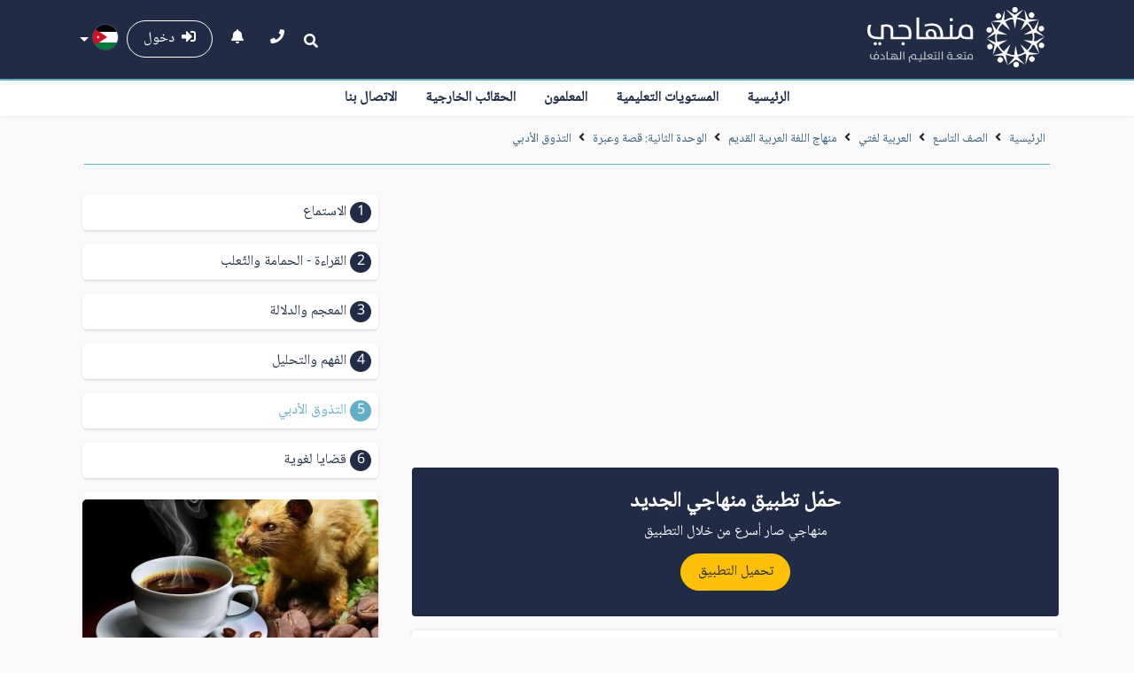

--- FILE ---
content_type: text/html; charset=UTF-8
request_url: https://minhaji.net/lesson/10384/%D8%A7%D9%84%D8%AA%D8%B0%D9%88%D9%82_%D8%A7%D9%84%D8%A3%D8%AF%D8%A8%D9%8A
body_size: 15379
content:
<!DOCTYPE html>
<head>
    <script async src="//pagead2.googlesyndication.com/pagead/js/adsbygoogle.js"></script>
<script>
     (adsbygoogle = window.adsbygoogle || []).push({
          google_ad_client: "ca-pub-6671772191390777",
          enable_page_level_ads: true
     });
</script>



<!-- Google tag (gtag.js) -->
<script async src="https://www.googletagmanager.com/gtag/js?id=G-JP1QM607FX"></script>
<script>
  window.dataLayer = window.dataLayer || [];
  function gtag(){dataLayer.push(arguments);}
  gtag('js', new Date());

  gtag('config', 'G-JP1QM607FX');
</script>

    <meta charset="UTF-8">
<meta name="viewport" content="width=device-width, initial-scale=1.0">
    <title>اللغة العربية للصف التاسع، التذوق الأدبي - منهاجي</title>
    <meta name="description" content="اللغة العربية للصف التاسع، التذوق الأدبي" />

<meta name="theme-color" content="#202C45" />

<meta name="author" content="Samacyber">
<link crossorigin="anonymous" href="https://stackpath.bootstrapcdn.com/bootstrap/4.3.1/css/bootstrap.min.css" rel="stylesheet">
<link href="/css/app.css" rel="stylesheet">
<link crossorigin="anonymous" href="https://use.fontawesome.com/releases/v5.8.2/css/all.css"  rel="stylesheet">
<link rel="stylesheet" href="/css/jquery.e-calendar.css"/>
<link rel="stylesheet" type="text/css" href="/css/jquery-confirm.css"/>
<link rel="stylesheet" href="/css/custom.css?v=4"/>

<script src="https://ajax.googleapis.com/ajax/libs/jquery/2.2.4/jquery.min.js"></script>
<script src="/js/jquery-confirm.js" type="text/javascript"></script>
<script src="/js/jquery.timeago.js" type="text/javascript"></script>
<script src="/js/jquery.timeago.ar.js" type="text/javascript"></script>
<link rel="stylesheet" href="/css/quiz.css">    <meta property="og:title" content="اللغة العربية للصف التاسع، التذوق الأدبي"/>
<meta property="og:description" content="اللغة العربية للصف التاسع، التذوق الأدبي" />
<meta property="og:type" content="article" />    

    <meta property="og:image" content="https://minhaji.net/images/logo-white.jpg"/>
    <link rel="image_src" href="https://minhaji.net/images/logo-white.jpg" />

    <meta property="og:image" content="https://minhaji.net/images/logo-white.jpg"/>
    <link rel="image_src" href="https://minhaji.net/images/logo-white.jpg" />

    <meta property="og:image" content="https://minhaji.net/images/logo-white.jpg"/>
    <link rel="image_src" href="https://minhaji.net/images/logo-white.jpg" />
    <script src="/js/editor/ckeditor.js" type="text/javascript"></script>
    <script src="/js/ckeditor_wiris/integration/WIRISplugins.js?viewer=image"></script>
</head>
<body >
    
    <div class="header">
    <div class="upper" id="sticky">
        <nav class="mobileNavbar d-block d-lg-none">
    <div class="menu-btn">
        <div class="line line--1"></div>
        <div class="line line--2"></div>
        <div class="line line--3"></div>
    </div>

    <div class="nav-links">
        <div class="social-media">
    <ul class="p-0">

        <li><a target="_blank" href="https://twitter.com/mahsoobcom?refsrc=email&autologin=1371879314&sig=54b44bf0c65b2448ac22a7fa6f4d2e2a8b968680"><i class="fab fa-twitter"></i></a></li>
        <li><a target="_blank" href="https://www.facebook.com/pages/%D8%B4%D8%A8%D9%83%D8%A9-%D9%85%D9%86%D9%87%D8%A7%D8%AC%D9%8A-%D8%A7%D9%84%D8%AA%D8%B9%D9%84%D9%8A%D9%85%D9%8A%D8%A9/128705123889134"><i class="fab fa-facebook-f"></i></a></li>
        <li><a target="_blank" href="http://www.youtube.com/user/MinhajiYT"><i class="fab fa-youtube"></i></a></li>
    </ul>
    <h6 class="widget-title line-bottom-theme-colored-2 text-white">جميع الحقوق محفوظة © 2026</h6>
</div>

        <div class="user-tools pb-2">
                            <a href="/login" class="btn btn-upper-nav"><i class="fas fa-sign-in-alt"></i>&nbsp;
                    دخول                </a>
                    </div>

        <hr/>
        <a class='link' href='/'>الرئيسية</a><a class='link' href='/levels'>المستويات التعليمية</a><a class='link' href='/teachers'>المعلمون</a><a class='link' href='/packages'>الحقائب الخارجية</a><a class='link' href='/contactus'>الاتصال بنا</a>
        <!--        <div class="nav-footer">            
                    <a href="/page/address" class="btn btn-theme-second-2">
                        <i class="fas fa-phone"></i>&nbsp;
        العنوان                    </a>
                    <div class="widget-info">
        <p style="font-size:12px; line-height:26px;">عمان - الأردن<br />
info@minhaji.net<br />
&nbsp;</p>
                    </div>
                </div>-->
    </div>

</nav>
        <div class="container">
            <nav class="upper-nav navbar navbar-expand-lg">
                <a class="brand m-auto mr-md-3" href="/">
                    <svg id="minhaji-brand-logo" data-name="منهاجي" viewBox="0 0 218.62 73.91">
                    <defs><style>.cls-1{
                            fill:#fff;
                        }
                        .cls-2{
                            opacity:0.75;
                        }
                        .cls-3{
                            fill:none;
                            stroke:#fff;
                            stroke-miterlimit:10;
                            stroke-width:2px;
                        }</style></defs><title>Minhaji Logo_outline-white</title><path class="cls-1" d="M36.77,54.58c-9.51,0-13.19-3.79-13.19-10.94a16.44,16.44,0,0,1,1.24-6.23l3.68-.64a16.14,16.14,0,0,0-1.42,6.46c0,5.71,2.25,8.61,10.11,8.61h3.19V37.22a36.66,36.66,0,0,1,6.88-.72c6.27,0,8.38,3.09,8.38,8.23v7.11H59.4v2.74H52.26V45.19c0-4.29-1.55-5.94-5.34-5.94a20.08,20.08,0,0,0-3.16.3v15Zm-3.38,7.63a2,2,0,1,1,2-2A2,2,0,0,1,33.39,62.21Zm5.56,0a2,2,0,1,1,0-4,2,2,0,0,1,2,2A2,2,0,0,1,39,62.21Z" transform="translate(-23.58 -15.26)"/><path class="cls-1" d="M58.84,51.84H74.36A34.77,34.77,0,0,0,74.62,48c0-5.68-2.06-8.46-8.23-8.46a31.23,31.23,0,0,0-4.17.26v-2.7a30.73,30.73,0,0,1,4.47-.3C75,36.77,78,40.56,78,47.7a42.49,42.49,0,0,1-.6,6.88H58.84Zm6.84,8.38a2,2,0,0,1,4.09,0,2.05,2.05,0,0,1-2.06,2A2,2,0,0,1,65.68,60.22Z" transform="translate(-23.58 -15.26)"/><path class="cls-1" d="M84.13,28.09h3.46V51.84h4.13v2.74H84.13Z" transform="translate(-23.58 -15.26)"/><path class="cls-1" d="M91.16,54.58V51.84H95.6A10.44,10.44,0,0,1,97,52a4.41,4.41,0,0,1-1.5-3.42c0-3.65,2.59-6.24,6.77-6.24,4.47,0,6.57,3.12,6.57,7.89v1.66h5v-.75c0-9.32-3.53-13.2-11.27-13.2a27.66,27.66,0,0,0-8,1.32l-.37-2.52A31.63,31.63,0,0,1,103,35.3c9.06,0,14.13,4.51,14.13,15.79v.75h3.31v2.74Zm14.7-4.28c0-3.24-1.09-5.64-3.8-5.64a3.25,3.25,0,0,0-3.49,3.49c0,2.45,1.84,3.76,4.2,3.76h3.09Z" transform="translate(-23.58 -15.26)"/><path class="cls-1" d="M119.92,51.84h5.48V36.92h3.46V51.84H133v2.74H119.92Zm5.18-21a2.05,2.05,0,1,1,2,2A2,2,0,0,1,125.1,30.87Z" transform="translate(-23.58 -15.26)"/><path class="cls-1" d="M145.85,54.58c-4.32,0-6.65-1.16-7.82-3.19a5,5,0,0,1-5,3.19h-.56V51.84h.71c1.92,0,3.31-1.09,3.31-5.53,0-5.52,3.2-9.81,9.17-9.81,5.64,0,8.27,3.16,8.27,8.91v9.17Zm4.7-8.61c0-4.84-1.81-6.72-5.15-6.72S140,41.77,140,46c0,4,1.8,5.87,6.35,5.87h4.25Z" transform="translate(-23.58 -15.26)"/><g id="Fun-edu" class="cls-2"><path class="cls-1" d="M34.65,79.58H31.71c-3.5,0-4.85-1.4-4.85-4a6,6,0,0,1,.45-2.29L28.67,73a5.92,5.92,0,0,0-.53,2.38c0,2.1.86,3.17,3.57,3.17h.76a2.68,2.68,0,0,1-.88-2.27,3.21,3.21,0,0,1,3.34-3.37c1.76,0,3.08.9,3.08,3.22A3.26,3.26,0,0,1,34.65,79.58Zm.17-5.64c-1,0-2,.69-2,2.28s.69,2.35,1.94,2.35c1,0,1.92-.74,1.92-2.35C36.73,74.77,36.09,73.94,34.82,73.94Zm-.72-3.11a.76.76,0,0,1,.75-.77.77.77,0,0,1,.76.77.76.76,0,0,1-.76.74A.74.74,0,0,1,34.1,70.83Z" transform="translate(-23.58 -15.26)"/><path class="cls-1" d="M39.47,78.57H43.9c0-2.53-1-3.94-3.48-4.69l.32-1.08c3,.93,4.42,2.62,4.42,6.08v.7H39.47Z" transform="translate(-23.58 -15.26)"/><path class="cls-1" d="M47.35,69.83h1.27v8.74h1.52v1H47.35Z" transform="translate(-23.58 -15.26)"/><path class="cls-1" d="M49.93,78.57h1.8v1h-1.8Z" transform="translate(-23.58 -15.26)"/><path class="cls-1" d="M51.52,79.58v-1h1.63a4.17,4.17,0,0,1,.53,0,1.62,1.62,0,0,1-.55-1.26,2.25,2.25,0,0,1,2.48-2.29C57.26,75.06,58,76.2,58,78v.61h1.83v-.28c0-3.43-1.3-4.85-4.15-4.85a10.15,10.15,0,0,0-2.93.48L52.64,73a11.7,11.7,0,0,1,3.25-.52c3.33,0,5.2,1.66,5.2,5.81v.28H62.3v1ZM56.93,78c0-1.19-.4-2.07-1.4-2.07a1.19,1.19,0,0,0-1.28,1.28,1.37,1.37,0,0,0,1.54,1.38h1.14Z" transform="translate(-23.58 -15.26)"/><path class="cls-1" d="M62.1,78.57H64V69.83h1.28v9.75H62.1Z" transform="translate(-23.58 -15.26)"/><path class="cls-1" d="M67.93,69.83H69.2v9.75H67.93Z" transform="translate(-23.58 -15.26)"/><path class="cls-1" d="M81,79.58c-2.52,0-3.53-1.12-3.62-2.92H77c-1,0-1.31.59-1.08,2l.72,4.51H75.36l-.71-4.4c-.29-1.86.39-3.12,2.37-3.12h.38a3.2,3.2,0,0,1,3.4-2.72c2,0,3,1.13,3,3.09v2.55h1.38v1Zm1.55-3.34c0-1.65-.68-2.3-1.83-2.3a2,2,0,0,0-2.06,2.29c0,1.58.75,2.34,2.52,2.34h1.37Z" transform="translate(-23.58 -15.26)"/><path class="cls-1" d="M84.94,78.57h1.79v1H84.94Z" transform="translate(-23.58 -15.26)"/><path class="cls-1" d="M86.53,78.57h2.78V73.08h1.27v5.49H92.1v1H86.53Zm1.17,3.81a.72.72,0,0,1-.73-.74.73.73,0,1,1,.73.74Zm2,0a.73.73,0,0,1-.75-.74.75.75,0,0,1,.75-.74.74.74,0,0,1,0,1.48Z" transform="translate(-23.58 -15.26)"/><path class="cls-1" d="M91.9,78.57h1.94V69.83h1.27v8.74h1.52v1H91.9Z" transform="translate(-23.58 -15.26)"/><path class="cls-1" d="M96.43,78.57h.45a9.18,9.18,0,0,0,3.78-.72,9.06,9.06,0,0,0-3.32-2.41l.11-.88a7.3,7.3,0,0,1,4-1.66c1.88,0,2.67,1,2.67,2.14a3.77,3.77,0,0,1-1.66,2.86,3.42,3.42,0,0,0,2,.67h.85v1h-1a4.33,4.33,0,0,1-2.8-1,10.15,10.15,0,0,1-4.69,1h-.34Zm5.21-1.32a2.62,2.62,0,0,0,1.2-2c0-.75-.47-1.36-1.53-1.36A5.34,5.34,0,0,0,98.64,75,10.45,10.45,0,0,1,101.64,77.25Z" transform="translate(-23.58 -15.26)"/><path class="cls-1" d="M105.08,78.57h2V73.08h1.27v5.49h1.42v1h-4.71Zm.68-7.51a.73.73,0,1,1,1.46,0,.74.74,0,0,1-.73.75A.73.73,0,0,1,105.76,71.06Zm2,0a.74.74,0,0,1,.75-.73.71.71,0,0,1,.71.73.73.73,0,0,1-.71.75A.74.74,0,0,1,107.79,71.06Z" transform="translate(-23.58 -15.26)"/><path class="cls-1" d="M109.59,78.57h1.93V69.83h1.27v9.75h-3.2Z" transform="translate(-23.58 -15.26)"/><path class="cls-1" d="M115.42,69.83h1.27v9.75h-1.27Z" transform="translate(-23.58 -15.26)"/><path class="cls-1" d="M125.62,79.58c-2.65,0-3.62-1.26-3.62-3.22a3.24,3.24,0,0,1,3.49-3.43,8.6,8.6,0,0,1,2.77.48v5.16h1.54v1Zm1.4-5.33a4.39,4.39,0,0,0-1.67-.31,2,2,0,0,0-2.06,2.28c0,1.57.73,2.35,2.51,2.35H127Zm-3.4-3.19a.73.73,0,1,1,1.46,0,.74.74,0,0,1-.73.75A.73.73,0,0,1,123.62,71.06Zm2,0a.74.74,0,0,1,.75-.73.72.72,0,0,1,.72.73.74.74,0,1,1-1.47,0Z" transform="translate(-23.58 -15.26)"/><path class="cls-1" d="M129.59,78.57h1.8v1h-1.8Z" transform="translate(-23.58 -15.26)"/><path class="cls-1" d="M131.18,78.57H133v1h-1.8Z" transform="translate(-23.58 -15.26)"/><path class="cls-1" d="M132.77,78.57h.46a9.17,9.17,0,0,0,3.77-.72,9,9,0,0,0-3.32-2.41l.11-.88a7.33,7.33,0,0,1,4-1.66c1.88,0,2.67,1,2.67,2.14a3.77,3.77,0,0,1-1.66,2.86,3.42,3.42,0,0,0,2,.67h.84v1h-1a4.34,4.34,0,0,1-2.81-1,10.1,10.1,0,0,1-4.68,1h-.35ZM138,77.25a2.64,2.64,0,0,0,1.21-2c0-.75-.47-1.36-1.54-1.36A5.37,5.37,0,0,0,135,75,10.19,10.19,0,0,1,138,77.25Z" transform="translate(-23.58 -15.26)"/><path class="cls-1" d="M141.43,78.57h2V73.08h1.28v5.49h1.42v1h-4.71Zm.67-7.51a.74.74,0,0,1,1.47,0,.74.74,0,0,1-.73.75A.73.73,0,0,1,142.1,71.06Zm2,0a.74.74,0,0,1,.74-.73.72.72,0,0,1,.72.73.73.73,0,1,1-1.46,0Z" transform="translate(-23.58 -15.26)"/><path class="cls-1" d="M150.85,79.58c-1.59,0-2.44-.43-2.87-1.18a1.86,1.86,0,0,1-1.84,1.18h-.21v-1h.27c.7,0,1.21-.4,1.21-2a3.28,3.28,0,0,1,3.38-3.61c2.07,0,3,1.16,3,3.27v3.38Zm1.73-3.17c0-1.78-.66-2.47-1.89-2.47s-2,.92-2,2.47.67,2.16,2.34,2.16h1.56Z" transform="translate(-23.58 -15.26)"/></g><g id="logo-round"><path class="cls-1" d="M209.11,18.62a3.36,3.36,0,1,1-3.36-3.36A3.36,3.36,0,0,1,209.11,18.62Z" transform="translate(-23.58 -15.26)"/><polygon class="cls-1" points="184.7 11.67 192.76 2.86 182.03 9.51 171.04 2.86 179.36 11.67 182.15 26.55 184.7 11.67"/><path class="cls-1" d="M229,27.05a3.36,3.36,0,1,1-.78-4.68A3.36,3.36,0,0,1,229,27.05Z" transform="translate(-23.58 -15.26)"/><polygon class="cls-1" points="199.88 18.07 211.56 15.6 198.96 14.76 193.9 2.96 195.53 14.96 189.14 28.68 199.88 18.07"/><path class="cls-1" d="M239.4,44.89a3.36,3.36,0,1,1,2.1-4.26A3.36,3.36,0,0,1,239.4,44.89Z" transform="translate(-23.58 -15.26)"/><polygon class="cls-1" points="207.68 31.53 218.62 36.32 208.86 28.31 211.62 15.76 205.96 26.47 192.78 33.91 207.68 31.53"/><path class="cls-1" d="M237.5,65.47a3.36,3.36,0,1,1,4.18-2.25A3.36,3.36,0,0,1,237.5,65.47Z" transform="translate(-23.58 -15.26)"/><polygon class="cls-1" points="206.2 47.02 212.31 57.28 209.03 45.08 218.58 36.49 207.74 41.9 192.69 40.28 206.2 47.02"/><path class="cls-1" d="M224,81.09a3.36,3.36,0,1,1,4.71.61A3.36,3.36,0,0,1,224,81.09Z" transform="translate(-23.58 -15.26)"/><polygon class="cls-1" points="195.97 58.74 194.97 70.64 199.41 58.82 212.17 57.39 200.21 55.48 188.92 45.4 195.97 58.74"/><path class="cls-1" d="M203.88,85.92a3.36,3.36,0,1,1,3.48,3.24A3.36,3.36,0,0,1,203.88,85.92Z" transform="translate(-23.58 -15.26)"/><polygon class="cls-1" points="180.83 62.33 173.09 71.42 183.58 64.39 194.79 70.66 186.17 62.14 182.86 47.37 180.83 62.33"/><path class="cls-1" d="M184.73,78.16a3.36,3.36,0,1,1,.94,4.66A3.36,3.36,0,0,1,184.73,78.16Z" transform="translate(-23.58 -15.26)"/><polygon class="cls-1" points="166.44 56.43 154.85 59.31 167.47 59.71 172.94 71.33 170.89 59.39 176.79 45.45 166.44 56.43"/><path class="cls-1" d="M173.68,60.7a3.36,3.36,0,1,1-2,4.33A3.35,3.35,0,0,1,173.68,60.7Z" transform="translate(-23.58 -15.26)"/><polygon class="cls-1" points="158.16 43.26 147.06 38.85 157.09 46.52 154.78 59.15 160.06 48.25 172.97 40.35 158.16 43.26"/><path class="cls-1" d="M174.86,40.07a3.36,3.36,0,1,1-4.11,2.39A3.36,3.36,0,0,1,174.86,40.07Z" transform="translate(-23.58 -15.26)"/><polygon class="cls-1" points="159.1 27.73 152.64 17.68 156.34 29.76 147.1 38.68 157.74 32.89 172.84 33.99 159.1 27.73"/><path class="cls-1" d="M187.82,24a3.36,3.36,0,1,1-4.73-.45A3.35,3.35,0,0,1,187.82,24Z" transform="translate(-23.58 -15.26)"/><polygon class="cls-1" points="168.91 15.64 169.5 3.72 165.48 15.69 152.77 17.57 164.79 19.05 176.43 28.73 168.91 15.64"/><circle class="cls-3" cx="205.45" cy="51.2" r="23.25" transform="matrix(0.23, -0.97, 0.97, 0.23, 85, 224.22)"/></g>
                    </svg>
                </a>

                <div class="user">
                    <div class="user-tools d-none d-lg-inline-block">
                        <div class="search-box">
                            <form class="form-inline" action="/search" method="get">
                                <input class="form-control mr-sm-2" type="search" placeholder="البحث..." aria-label="Search" name="q" value="">
                                <button class="btn btn-search text-white pl-0" type="button"><i class="fas fa-search"></i></button>
                            </form>
                        </div>

                        <a href="/contactus" class="btn btn-call text-white"><i class="fas fa-phone"></i></a>
                        <a href="/view_notifications" class="btn btn-call text-white position-relative">
                            <i class="fas fa-bell"></i>
                                                    </a>

                                                    <a href="/login" class="btn btn-upper-nav"><i class="fas fa-sign-in-alt"></i>&nbsp;
                                دخول                            </a>
                                            </div>

                    <div class="dropdown dropdown-flags">
                        <button aria-expanded="false" aria-haspopup="true" class="btn dropdown-toggle text-white" data-toggle="dropdown"
                                id="dropdowncountries" type="button">
                            <img alt="JO" src="/images/JO.png">
                        </button>
                        <div aria-labelledby="dropdownMenuButton" class="dropdown-menu">
                            <a class="dropdown-item" href="/country?location=JO">
                                <img alt="Jordan" src="/images/JO.png">&nbsp;
                                الأردن
                            </a>
                            <a class="dropdown-item" href="/country?location=SA">
                                <img alt="Saudi Arabia" src="/images/SA.png">&nbsp;
                                السعودية
                            </a>
                            <a class="dropdown-item" href="/country?location=SY">
                                <img alt="Syria" src="/images/SY.png?v=2">&nbsp;
                                سوريا
                            </a>
                            <a class="dropdown-item" href="/country?location=PS">
                                <img alt="Palestine" src="/images/PS.png">&nbsp;
                                فلسطين
                            </a>
                            <a class="dropdown-item" href="/country?location=IQ">
                                <img alt="Iraq" src="/images/IQ.png">&nbsp;
                                العراق
                            </a>
                            <a class="dropdown-item" href="/country?location=EG">
                                <img alt="Egypt" src="/images/EG.png">&nbsp;
                                مصر
                            </a>
                            <a class="dropdown-item" href="/country?location=OM">
                                <img alt="Oman" src="/images/OM.png">&nbsp;
                                عمان
                            </a>
                            <a class="dropdown-item" href="/country?location=AE">
                                <img alt="UAE" src="/images/AE.png">&nbsp;
                                الإمارات
                            </a>
                            <a class="dropdown-item" href="/country?location=KW">
                                <img alt="Kuwait" src="/images/KW.png">&nbsp;
                                كويت
                            </a>
                            <a class="dropdown-item" href="/country?location=BH">
                                <img alt="Bahrain" src="/images/BH.png">&nbsp;
                                البحرين
                            </a>
                        </div>
                    </div>
                </div>
            </nav>
        </div>
    </div>
    <div class="lower">
        <div class="lower-nav">
            <ul class='default-nav'><li class='nav-item'><a class='nav-link' href='/'>الرئيسية</a></li><li class='nav-item'><a class='nav-link' href='/levels'>المستويات التعليمية</a></li><li class='nav-item'><a class='nav-link' href='/teachers'>المعلمون</a></li><li class='nav-item'><a class='nav-link' href='/packages'>الحقائب الخارجية</a></li><li class='nav-item'><a class='nav-link' href='/contactus'>الاتصال بنا</a></li></ul>
        </div>
    </div>
</div>
    <div class="wrapper">
        <div class="container">
            <div class="bread-crumb">
    <ul>
        <li><a href="/">الرئيسية</a> <i class="fa fa-angle-left"></i></li> <li><a href="/lesson/10">الصف التاسع</a> <i class="fa fa-angle-left"></i></li> <li><a href="/lesson/1097">العربية لغتي</a> <i class="fa fa-angle-left"></i></li> <li><a href="/lesson/55673">منهاج اللغة العربية القديم</a> <i class="fa fa-angle-left"></i></li> <li><a href="/lesson/10105">الوحدة الثانية: قصة وعبرة</a> <i class="fa fa-angle-left"></i></li> <li><a href="/lesson/10384">التذوق الأدبي</a> <i class="fa fa-angle-left"></i></li>    </ul>
</div>


            <div class="row">

                <div class="main-col col-lg-8">                  

                    <br/>
<script async src="https://pagead2.googlesyndication.com/pagead/js/adsbygoogle.js"></script>
<!-- MIN RES OUT ABOVE -->
<ins class="adsbygoogle"
     style="display:block"
     data-ad-client="ca-pub-6671772191390777"
     data-ad-slot="3530668440"
     data-ad-format="auto"
     data-full-width-responsive="true"></ins>
<script>
     (adsbygoogle = window.adsbygoogle || []).push({});
</script>

<br/>


 

                                        <a href="https://play.google.com/store/apps/details?id=net.minhaji.app.jo" target="_blank">
                        <section class="container p-0">
                            <div class="card bg-primary mb-2 bg-img" >
                                <div class="card-body direction-rtl p-4 text-center">
                                    <h2 class="h4 text-white"><strong>حمّل تطبيق منهاجي الجديد</strong></h2>
                                    <p class="mb-2 text-white">منهاجي صار أسرع من خلال التطبيق</p>
                                    <button class="btn btn-warning">تحميل التطبيق</button> 
                                </div>
                            </div>
                        </section>
                    </a>
                    
                    



<div class="page-content">
    <div id="sectionMaterialsModule" class="module">
        <div class="title">
            <i class="fas fa-book"></i>&nbsp;
            التذوق الأدبي        </div>

        
        <div class="content">
            <div class="container">
                <div class="row">
                                            <div id="sectionBagsModule" class="module" style="width: 100%;">
                            <div class="  text-left ml-2">
                                <div class="row">
                                    <div class="col-12 col-lg-8"></div>
                                    <div class="col-12 col-lg-4">
                                        <div class="row">
                                            <div class="col-6 col-lg-3 col-md-2 px-1 text-center">
                                                <a class=" m-1 font-30 " style="color: #4267B2;" href="https://www.facebook.com/sharer/sharer.php?u=https://minhaji.net/lesson/10384/التذوق-الادبي?lang=ara&amp;p[title]=التذوق الأدبي&amp;p[summary]=اللغة العربية للصف التاسع، التذوق الأدبي&amp;p[images[0]=https://minhaji.net/upload/items/"  target="_blank"><i class="fab fa-facebook me-2" ></i></a>
                                            </div>
                                            <div class="col-6 col-lg-3 col-md-2 px-1 text-center">
                                                <a class=" m-1 font-30" style="color: #25d366" href="https://api.whatsapp.com/send/?text=التذوق الأدبي+https://minhaji.net/lesson/10384&app_absent=0"  target="_blank"><i class="fab fa-whatsapp me-2"></i></a>
                                            </div>
                                            <div class="col-6 col-lg-3 col-md-2 px-1 text-center">
                                                <a class="m-1 font-30 " style="color: #0088cc" href="https://t.me/share/url?url=https://minhaji.net/lesson/10384&text=التذوق الأدبي"  target="_blank"><i class="fab fa-telegram me-2"></i></a>
                                            </div>
                                            <div class="col-6 col-lg-3 col-md-2 px-1 text-center">
                                                <a href="/printlesson/10384" style="color: #2c2c2c;" target="_blank" class="  m-1 font-30 " id="btnPrint"><i class="fa fa-print me-2"></i></a>
                                            </div>
                                        </div>
                                    </div>

                                </div>

                            </div>
                            <div class="clearfix"></div>
                            <div class="content">
                                <div class="container">
                                    <div class="content lesson">
                                        <p align="center" dir="RTL" style="text-align:center"><span style="font-size:28px;"><span style="direction:rtl"><span style="unicode-bidi:embed"><b><span lang="AR-JO"><span style="line-height:115%"><span style="font-family:Aljazeera"><span style="color:red">التذوق الأدبي</span></span></span></span></b></span></span></span></p>

<p style="text-align: justify;"><span style="direction:rtl"><span style="unicode-bidi:embed"><span lang="AR-SA" style="font-size:16.0pt"><span style="line-height:115%"><span style="font-family:Aljazeera"><span style="color:#ff0033;"><strong><span style="font-family:Times New Roman,Times,serif;">1</span>-</strong></span></span></span></span></span></span> <span style="direction:rtl"><span style="unicode-bidi:embed"><span lang="AR-SA" style="font-size:16.0pt"><span style="line-height:115%"><span style="font-family:Aljazeera">حلِّلْ مواقفَ شخصيَّاتِ القِصَّةِ، مدلِّلًا على كلِّ موقفٍ ممّا تراهُ في الواقِعِ.</span></span></span></span></span></p>

<ul>
	<li class="CxSpFirst" style="text-align: right;"><span style="direction:rtl"><span style="unicode-bidi:embed"><span lang="AR-SA" style="font-size:16.0pt"><span style="line-height:115%"><span style="font-family:Aljazeera"><span style="color:#e36c0a">الحمامة: مستضعفة مستسلمة لا تقاوم عدوها.</span></span></span></span></span></span></li>
	<li class="CxSpMiddle" style="text-align: right;"><span style="direction:rtl"><span style="unicode-bidi:embed"><span lang="AR-SA" style="font-size:16.0pt"><span style="line-height:115%"><span style="font-family:Aljazeera"><span style="color:#e36c0a">الثعلب: محتالٌ ماكر.</span></span></span></span></span></span></li>
	<li class="CxSpMiddle" style="text-align: right;"><span style="direction:rtl"><span style="unicode-bidi:embed"><span lang="AR-SA" style="font-size:16.0pt"><span style="line-height:115%"><span style="font-family:Aljazeera"><span style="color:#e36c0a">مالك الحزين: لا يلزم نفسه بما ينصح به الآخرين.</span></span></span></span></span></span></li>
</ul>

<p class="CxSpLast" dir="RTL" style="text-align:justify">&nbsp;</p>

<p style="text-align: justify;"><span style="direction:rtl"><span style="unicode-bidi:embed"><span lang="AR-SA" style="font-size:16.0pt"><span style="line-height:115%"><span style="font-family:Aljazeera"><span style="color:#ff0033;"><strong><span style="font-family:Times New Roman,Times,serif;">2</span>-</strong></span></span></span></span></span></span> <span style="direction:rtl"><span style="unicode-bidi:embed"><span lang="AR-SA" style="font-size:16.0pt"><span style="line-height:115%"><span style="font-family:Aljazeera">عُدْ إِلى النَّصِّ، وابحثْ عنْ موضعٍ دالٍّ على كلٍّ ممّا يأْتي:</span></span></span></span></span></p>

<p class="CxSpFirst" dir="RTL" style="margin-right:35.65pt; text-align:right"><span style="direction:rtl"><span style="unicode-bidi:embed"><span lang="AR-SA" style="font-size:16.0pt"><span style="line-height:115%"><span style="font-family:Aljazeera">أ- سببٌ يؤَدِّي إِلى نتيجةٍ.</span></span></span></span></span></p>

<p class="CxSpMiddle" dir="RTL" style="margin-right:49.8pt; text-align:right"><span style="direction:rtl"><span style="unicode-bidi:embed"><span lang="AR-SA" style="font-size:16.0pt"><span style="line-height:115%"><span style="font-family:Aljazeera"><span style="color:#e36c0a">السبب: استسلام الحمامة.</span></span></span></span></span></span></p>

<p class="CxSpMiddle" dir="RTL" style="margin-right:49.8pt; text-align:right"><span style="direction:rtl"><span style="unicode-bidi:embed"><span lang="AR-SA" style="font-size:16.0pt"><span style="line-height:115%"><span style="font-family:Aljazeera"><span style="color:#e36c0a">النتيجة: أكلُ الثعلب فراخها.</span></span></span></span></span></span></p>

<p class="CxSpMiddle" dir="RTL" style="margin-right:35.65pt; text-align:justify"><span style="direction:rtl"><span style="unicode-bidi:embed"><span lang="AR-SA" style="font-size:16.0pt"><span style="line-height:115%"><span style="font-family:Aljazeera">ب- رأْيٌ يحتمِلُ الصَّوابَ والخَطَأَ.</span></span></span></span></span></p>

<p dir="RTL" style="margin-right:49.8pt; text-align:right"><span style="direction:rtl"><span style="unicode-bidi:embed"><span lang="AR-SA" style="font-size:16.0pt"><span style="line-height:115%"><span style="font-family:Aljazeera"><span style="color:#e36c0a">يتمكن العدو ممن يرى الرأي لغيره ولا يراه لنفسه فيجهز عليه.</span></span></span></span></span></span></p>

<p dir="RTL" style="margin-right:49.8pt; text-align:right"><span style="direction:rtl"><span style="unicode-bidi:embed"><span lang="AR-SA" style="font-size:16.0pt"><span style="line-height:115%"><span style="font-family:Aljazeera"><span style="color:#e36c0a">فلا يمكنها ذلك إلا بعد شدة وتعب ومشقة لطول النخلة وسحقها.</span></span></span></span></span></span></p>

<p class="CxSpLast" dir="RTL" style="text-align:justify">&nbsp;</p>

<p style="text-align: justify;"><span style="direction:rtl"><span style="unicode-bidi:embed"><span lang="AR-SA" style="font-size:16.0pt"><span style="line-height:115%"><span style="font-family:Aljazeera"><span style="color:#ff0033;"><strong><span style="font-family:Times New Roman,Times,serif;">3</span>-</strong></span></span></span></span></span></span> <span style="direction:rtl"><span style="unicode-bidi:embed"><span lang="AR-SA" style="font-size:16.0pt"><span style="line-height:115%"><span style="font-family:Aljazeera">في ضوءِ قراءَتِكَ القِصَّةَ:</span></span></span></span></span></p>

<p dir="RTL" style="margin-right:35.65pt; text-align:right"><span style="line-height:normal"><span style="direction:rtl"><span style="unicode-bidi:embed"><span lang="AR-SA" style="font-size:16.0pt"><span style="font-family:Aljazeera">أ- ضَعْ عنوانًا آخَرَ لها.</span></span></span></span></span></p>

<p dir="RTL" style="margin-right:49.8pt; text-align:right"><span style="line-height:normal"><span style="direction:rtl"><span style="unicode-bidi:embed"><span lang="AR-SA" style="font-size:16.0pt"><span style="font-family:Aljazeera"><span style="color:#e36c0a">تترك الإجابة للطالب.</span></span></span></span></span></span></p>

<p class="CxSpMiddle" dir="RTL" style="margin-right:35.65pt; text-align:justify"><span style="direction:rtl"><span style="unicode-bidi:embed"><span lang="AR-SA" style="font-size:16.0pt"><span style="line-height:115%"><span style="font-family:Aljazeera">ب- أَدخِلْ عليها شخصيَّةً تغيِّرُ نِـهايتَها.</span></span></span></span></span></p>

<p class="CxSpMiddle" dir="RTL" style="margin-right:49.8pt; text-align:right"><span style="direction:rtl"><span style="unicode-bidi:embed"><span lang="AR-SA" style="font-size:16.0pt"><span style="line-height:115%"><span style="font-family:Aljazeera"><span style="color:#e36c0a">طير من الطيور ينبه مالك الحزين إلى حيلة الثعلب ومكره فينقذه من مصيره المحتوم.</span></span></span></span></span></span></p>

<p class="CxSpMiddle" dir="RTL" style="margin-right:35.65pt; text-align:right"><span style="direction:rtl"><span style="unicode-bidi:embed"><span lang="AR-SA" style="font-size:16.0pt"><span style="line-height:115%"><span style="font-family:Aljazeera">ج- أَضِفْ حَدَثًا في منتَصَفِها يغيِّرُ مُجرياتِـها.</span></span></span></span></span></p>

<p class="CxSpMiddle" dir="RTL" style="margin-right:49.8pt; text-align:right"><span style="direction:rtl"><span style="unicode-bidi:embed"><span lang="AR-SA" style="font-size:16.0pt"><span style="line-height:115%"><span style="font-family:Aljazeera"><span style="color:#e36c0a">تمكن مالك الحزين من الطيران عالياً عند شاطئ النهر فينجو من قبضة الثعلب.</span></span></span></span></span></span></p>

<p class="CxSpLast" dir="RTL" style="margin-right:49.8pt; text-align:right">&nbsp;</p>

<p style="text-align: right;"><span style="direction:rtl"><span style="unicode-bidi:embed"><span lang="AR-SA" style="font-size:16.0pt"><span style="line-height:115%"><span style="font-family:Aljazeera"><span style="color:#ff0033;"><strong><span style="font-family:Times New Roman,Times,serif;">4</span>-</strong></span></span></span></span></span></span> <span style="direction:rtl"><span style="unicode-bidi:embed"><span lang="AR-SA" style="font-size:16.0pt"><span style="line-height:115%"><span style="font-family:Aljazeera">اذكُرْ ثلاثَ عِبَرٍ تعلَّمْتَها مِنْ هذهِ القصّةِ.</span></span></span></span></span></p>

<p class="CxSpFirst" dir="RTL" style="margin-right:35.65pt; text-align:justify"><span style="direction:rtl"><span style="unicode-bidi:embed"><span lang="AR-SA" style="font-size:16.0pt"><span style="line-height:115%"><span style="font-family:Aljazeera"><span style="color:#e36c0a">- لا ينبغي للمرء أن ينهى عن خلق ويأتي مثله.</span></span></span></span></span></span></p>

<p class="CxSpMiddle" dir="RTL" style="margin-right:35.65pt; text-align:justify"><span style="direction:rtl"><span style="unicode-bidi:embed"><span lang="AR-SA" style="font-size:16.0pt"><span style="line-height:115%"><span style="font-family:Aljazeera"><span style="color:#e36c0a">- ألّا نستسلم للظلم والعدوان.</span></span></span></span></span></span></p>

<p class="CxSpMiddle" dir="RTL" style="margin-right:35.65pt; text-align:justify"><span style="direction:rtl"><span style="unicode-bidi:embed"><span lang="AR-SA" style="font-size:16.0pt"><span style="line-height:115%"><span style="font-family:Aljazeera"><span style="color:#e36c0a">- ألّا نستقوي على الضعيف.</span></span></span></span></span></span></p>

<p class="CxSpLast" dir="RTL" style="text-align:right">&nbsp;</p>

<p style="text-align: right;"><span style="direction:rtl"><span style="unicode-bidi:embed"><span lang="AR-SA" style="font-size:16.0pt"><span style="line-height:115%"><span style="font-family:Aljazeera"><span style="color:#ff0033;"><strong><span style="font-family:Times New Roman,Times,serif;">5</span>-</strong></span></span></span></span></span></span> <span style="direction:rtl"><span style="unicode-bidi:embed"><span lang="AR-SA" style="font-size:16.0pt"><span style="line-height:115%"><span style="font-family:Aljazeera">هَلْ حقَّقَتْ هذِهِ القِصَّةُ مُتعةَ القِراءَة؟ لماذا؟</span></span></span></span></span></p>

<p dir="RTL" style="margin-right:35.65pt; text-align:right"><span style="line-height:normal"><span style="direction:rtl"><span style="unicode-bidi:embed"><span lang="AR-SA" style="font-size:16.0pt"><span style="font-family:Aljazeera"><span style="color:#e36c0a">تترك الإجابة للطالب.</span></span></span></span></span></span></p>
                                    </div>
                                       

                                    <div class="container bg-liter border-top pt-3">
                                        <p class="p-0 m-0 float-right">
                                                                                            إعداد : شبكة منهاجي التعليمية                                                                                    </p>
                                                                                <p class="text-drk float-left"> 20 / 09 / 2022</p>                                       
                                        <div class="clearfix"></div>
                                    </div>


                                </div>
                            </div>

                        </div>
                    

                </div>
            </div>
        </div>
    </div>


    <div id="sectionExtraModule" class="module">

        <div class="content">
            <div class="container">
                <div class="row">
                    
                                    </div>
            </div>
        </div>


        
         


    </div>

     

     

    <script async src="https://pagead2.googlesyndication.com/pagead/js/adsbygoogle.js"></script>
<!-- MIN RES OUT UNDER -->
<ins class="adsbygoogle"
     style="display:block"
     data-ad-client="ca-pub-6671772191390777"
     data-ad-slot="3670269242"
     data-ad-format="auto"
     data-full-width-responsive="true"></ins>
<script>
     (adsbygoogle = window.adsbygoogle || []).push({});
</script>
    


</div>


    <section class="container p-0 comments ">
        <div class="  mt-2 page-content">
            <div class="card-body p-3">
                <div class="mb-1 text-secondary">
                    <i class="bi bi-chat-square-quote fs-4"></i>
                    <h5>النقاشات</h5>
                </div>
                                                            <div class="chat-footer">
                            <div class="chat-footer-content h-100 d-flex align-items-center">
                                <input class="form-control bg-light" name="comment" type="text" placeholder="اضافة تعليق.." required="">
                                <a href="/login">
                                    <button class="btn btn-primary text-center" type="submit" name="add-comment">
                                        <i class="fa fa-paper-plane"  ></i>
                                    </button>
                                </a>
                            </div>
                        </div>

                                    

                                                        <div class="card timeline-card my-1 shadow-sm comment mb-3">
                        <div class="card-body p-3">
                            
                            <div class="timeline-text">
                                                                <div class="row">
                                    <div class="col-2 col-lg-1   p-0">
                                        <div class="user-profile text-center">
                                            <span class="  text-white img-circle round h4">
                                                                                                <a href="/profile/80340">
                                                    <div class="photo" style="background-image: url(/upload/students/887-1728305199.jpg)"></div>
                                                </a> 
                                            </span>
                                        </div>
                                    </div>
                                    <div class="col-10 col-lg-11 p-lg-0 p-md-0">
                                        <h6><a href="/profile/80340">9mrjeke Idiei </a>   <span class="text-muted time-ago px-3"><time class="timeago" datetime="2024-11-10T15:46:24+03:00"></time></span></h6>
                                        <p class="my-1">شكرا & & & &</p>
                                    </div>
                                </div>
                                <div class="row">
                                    <div class="col-12  ">
                                        <div class="divider border-light m-1"></div>
                                        <div class="row pt-2">
                                            <div class="col-6 col-lg-3 col-md-3 pointer-hover" onclick="open_addreply(19152)"><p class="mb-0 text-primary"><i class="fa fa-plus-circle mx-2"></i>إضافة رد</p></div>
                                            <div class="col-6 col-lg-3 col-md-3 pointer-hover" onclick="open_replies(19152)"> <p class="mb-0 text-primary counter"><i class="fa fa-comment-dots mx-2"></i>0 ردود</p></div>
                                        </div>
                                        <div class="add_reply add_reply_19152" >
                                                                                            <div class="chat-footer ">
                                                    <div class="chat-footer-content h-100   align-items-center text-center ">
                                                        <a href="/login">
                                                            <button class="btn btn-success">تسجيل دخول لاضافة رد</button>
                                                        </a>
                                                    </div>
                                                </div>
                                                                                    </div>
                                        <div class="m-2 mx-3 replies replies_19152">
                                                                                    </div>
                                    </div>
                                </div>
                            </div>
                        </div>
                    </div>
                                                        <div class="card timeline-card my-1 shadow-sm comment mb-3">
                        <div class="card-body p-3">
                            
                            <div class="timeline-text">
                                                                <div class="row">
                                    <div class="col-2 col-lg-1   p-0">
                                        <div class="user-profile text-center">
                                            <span class="  text-white img-circle round h4">
                                                                                                <a href="/profile/77352">
                                                    <div class="photo" style="background-image: url(/upload/students/715-1725110729.jpg)"></div>
                                                </a> 
                                            </span>
                                        </div>
                                    </div>
                                    <div class="col-10 col-lg-11 p-lg-0 p-md-0">
                                        <h6><a href="/profile/77352">Jawad Baniissa </a>   <span class="text-muted time-ago px-3"><time class="timeago" datetime="2024-09-17T16:42:19+03:00"></time></span></h6>
                                        <p class="my-1">شكرااا منهاجييي</p>
                                    </div>
                                </div>
                                <div class="row">
                                    <div class="col-12  ">
                                        <div class="divider border-light m-1"></div>
                                        <div class="row pt-2">
                                            <div class="col-6 col-lg-3 col-md-3 pointer-hover" onclick="open_addreply(16183)"><p class="mb-0 text-primary"><i class="fa fa-plus-circle mx-2"></i>إضافة رد</p></div>
                                            <div class="col-6 col-lg-3 col-md-3 pointer-hover" onclick="open_replies(16183)"> <p class="mb-0 text-primary counter"><i class="fa fa-comment-dots mx-2"></i>0 ردود</p></div>
                                        </div>
                                        <div class="add_reply add_reply_16183" >
                                                                                            <div class="chat-footer ">
                                                    <div class="chat-footer-content h-100   align-items-center text-center ">
                                                        <a href="/login">
                                                            <button class="btn btn-success">تسجيل دخول لاضافة رد</button>
                                                        </a>
                                                    </div>
                                                </div>
                                                                                    </div>
                                        <div class="m-2 mx-3 replies replies_16183">
                                                                                    </div>
                                    </div>
                                </div>
                            </div>
                        </div>
                    </div>
                                                        <div class="card timeline-card my-1 shadow-sm comment mb-3">
                        <div class="card-body p-3">
                            
                            <div class="timeline-text">
                                                                <div class="row">
                                    <div class="col-2 col-lg-1   p-0">
                                        <div class="user-profile text-center">
                                            <span class="  text-white img-circle round h4">
                                                                                                <a href="/profile/62358">
                                                    <div class="photo" style="background-image: url(/upload/students/791-1695501904.jpg)"></div>
                                                </a> 
                                            </span>
                                        </div>
                                    </div>
                                    <div class="col-10 col-lg-11 p-lg-0 p-md-0">
                                        <h6><a href="/profile/62358">Ba, arh ALSha, arh ALS </a>   <span class="text-muted time-ago px-3"><time class="timeago" datetime="2024-09-03T22:06:04+03:00"></time></span></h6>
                                        <p class="my-1">شكرا الكم عنجد بفيد هذا التطبيق انصح الجميع فيه</p>
                                    </div>
                                </div>
                                <div class="row">
                                    <div class="col-12  ">
                                        <div class="divider border-light m-1"></div>
                                        <div class="row pt-2">
                                            <div class="col-6 col-lg-3 col-md-3 pointer-hover" onclick="open_addreply(15776)"><p class="mb-0 text-primary"><i class="fa fa-plus-circle mx-2"></i>إضافة رد</p></div>
                                            <div class="col-6 col-lg-3 col-md-3 pointer-hover" onclick="open_replies(15776)"> <p class="mb-0 text-primary counter"><i class="fa fa-comment-dots mx-2"></i>0 ردود</p></div>
                                        </div>
                                        <div class="add_reply add_reply_15776" >
                                                                                            <div class="chat-footer ">
                                                    <div class="chat-footer-content h-100   align-items-center text-center ">
                                                        <a href="/login">
                                                            <button class="btn btn-success">تسجيل دخول لاضافة رد</button>
                                                        </a>
                                                    </div>
                                                </div>
                                                                                    </div>
                                        <div class="m-2 mx-3 replies replies_15776">
                                                                                    </div>
                                    </div>
                                </div>
                            </div>
                        </div>
                    </div>
                                                        <div class="card timeline-card my-1 shadow-sm comment mb-3">
                        <div class="card-body p-3">
                            
                            <div class="timeline-text">
                                                                <div class="row">
                                    <div class="col-2 col-lg-1   p-0">
                                        <div class="user-profile text-center">
                                            <span class="  text-white img-circle round h4">
                                                                                                <a href="/profile/68093">
                                                    <div class="photo" style="background-image: url(/upload/students/9-1702975304.jpg)"></div>
                                                </a> 
                                            </span>
                                        </div>
                                    </div>
                                    <div class="col-10 col-lg-11 p-lg-0 p-md-0">
                                        <h6><a href="/profile/68093">Saba Rahahleh </a>   <span class="text-muted time-ago px-3"><time class="timeago" datetime="2024-08-23T16:22:04+03:00"></time></span></h6>
                                        <p class="my-1">ميرسي ✨❤</p>
                                    </div>
                                </div>
                                <div class="row">
                                    <div class="col-12  ">
                                        <div class="divider border-light m-1"></div>
                                        <div class="row pt-2">
                                            <div class="col-6 col-lg-3 col-md-3 pointer-hover" onclick="open_addreply(15395)"><p class="mb-0 text-primary"><i class="fa fa-plus-circle mx-2"></i>إضافة رد</p></div>
                                            <div class="col-6 col-lg-3 col-md-3 pointer-hover" onclick="open_replies(15395)"> <p class="mb-0 text-primary counter"><i class="fa fa-comment-dots mx-2"></i>0 ردود</p></div>
                                        </div>
                                        <div class="add_reply add_reply_15395" >
                                                                                            <div class="chat-footer ">
                                                    <div class="chat-footer-content h-100   align-items-center text-center ">
                                                        <a href="/login">
                                                            <button class="btn btn-success">تسجيل دخول لاضافة رد</button>
                                                        </a>
                                                    </div>
                                                </div>
                                                                                    </div>
                                        <div class="m-2 mx-3 replies replies_15395">
                                                                                    </div>
                                    </div>
                                </div>
                            </div>
                        </div>
                    </div>
                                                        <div class="card timeline-card my-1 shadow-sm comment mb-3">
                        <div class="card-body p-3">
                            
                            <div class="timeline-text">
                                                                <div class="row">
                                    <div class="col-2 col-lg-1   p-0">
                                        <div class="user-profile text-center">
                                            <span class="  text-white img-circle round h4">
                                                                                                <a href="/profile/42457">
                                                    <div class="photo" style="background-image: url(/upload/students/930-1602067667.jpg)"></div>
                                                </a> 
                                            </span>
                                        </div>
                                    </div>
                                    <div class="col-10 col-lg-11 p-lg-0 p-md-0">
                                        <h6><a href="/profile/42457">sabah alhamad </a>   <span class="text-muted time-ago px-3"><time class="timeago" datetime="2023-12-20T17:06:11+03:00"></time></span></h6>
                                        <p class="my-1">شكرا لكم يا منهاجي كثير الشكر</p>
                                    </div>
                                </div>
                                <div class="row">
                                    <div class="col-12  ">
                                        <div class="divider border-light m-1"></div>
                                        <div class="row pt-2">
                                            <div class="col-6 col-lg-3 col-md-3 pointer-hover" onclick="open_addreply(7906)"><p class="mb-0 text-primary"><i class="fa fa-plus-circle mx-2"></i>إضافة رد</p></div>
                                            <div class="col-6 col-lg-3 col-md-3 pointer-hover" onclick="open_replies(7906)"> <p class="mb-0 text-primary counter"><i class="fa fa-comment-dots mx-2"></i>0 ردود</p></div>
                                        </div>
                                        <div class="add_reply add_reply_7906" >
                                                                                            <div class="chat-footer ">
                                                    <div class="chat-footer-content h-100   align-items-center text-center ">
                                                        <a href="/login">
                                                            <button class="btn btn-success">تسجيل دخول لاضافة رد</button>
                                                        </a>
                                                    </div>
                                                </div>
                                                                                    </div>
                                        <div class="m-2 mx-3 replies replies_7906">
                                                                                    </div>
                                    </div>
                                </div>
                            </div>
                        </div>
                    </div>
                                                        <div class="card timeline-card my-1 shadow-sm comment mb-3">
                        <div class="card-body p-3">
                            
                            <div class="timeline-text">
                                                                <div class="row">
                                    <div class="col-2 col-lg-1   p-0">
                                        <div class="user-profile text-center">
                                            <span class="  text-white img-circle round h4">
                                                                                                <a href="/profile/62508">
                                                    <div class="photo" style="background-image: url(/upload/students/26-1695655176.jpg)"></div>
                                                </a> 
                                            </span>
                                        </div>
                                    </div>
                                    <div class="col-10 col-lg-11 p-lg-0 p-md-0">
                                        <h6><a href="/profile/62508">huda abdalkareem </a>   <span class="text-muted time-ago px-3"><time class="timeago" datetime="2023-09-25T18:23:05+03:00"></time></span></h6>
                                        <p class="my-1">رائع</p>
                                    </div>
                                </div>
                                <div class="row">
                                    <div class="col-12  ">
                                        <div class="divider border-light m-1"></div>
                                        <div class="row pt-2">
                                            <div class="col-6 col-lg-3 col-md-3 pointer-hover" onclick="open_addreply(4375)"><p class="mb-0 text-primary"><i class="fa fa-plus-circle mx-2"></i>إضافة رد</p></div>
                                            <div class="col-6 col-lg-3 col-md-3 pointer-hover" onclick="open_replies(4375)"> <p class="mb-0 text-primary counter"><i class="fa fa-comment-dots mx-2"></i>0 ردود</p></div>
                                        </div>
                                        <div class="add_reply add_reply_4375" >
                                                                                            <div class="chat-footer ">
                                                    <div class="chat-footer-content h-100   align-items-center text-center ">
                                                        <a href="/login">
                                                            <button class="btn btn-success">تسجيل دخول لاضافة رد</button>
                                                        </a>
                                                    </div>
                                                </div>
                                                                                    </div>
                                        <div class="m-2 mx-3 replies replies_4375">
                                                                                    </div>
                                    </div>
                                </div>
                            </div>
                        </div>
                    </div>
                
            </div>
        </div>
    </section>



<form method="post" action="/lesson/10384/%D8%A7%D9%84%D8%AA%D8%B0%D9%88%D9%82_%D8%A7%D9%84%D8%A3%D8%AF%D8%A8%D9%8A">
    <div class="modal fade" id="report_comment" tabindex="-1" aria-labelledby="exampleModalLabel" aria-hidden="true">
        <div class="modal-dialog modal-dialog-centered modal-dialog-scrollable">
            <div class="modal-content">
                <div class="modal-header">
                    <h6 class="modal-title" id="exampleModalLabel">التبليغ عن مخالفة</h6>
                    <button class="btn btn-close p-1 ms-auto" type="button" data-bs-dismiss="modal" aria-label="Close"></button>
                </div>
                <div class="modal-body">
                    <p class="mb-2">ما نوع المخالفة التي تريد التبليغ عنها؟</p>

                    <div class="form-check mb-2">
                        <input class="form-check-input" type="radio" name="report_txt" id="primaryRadio1" value="اساءة لفظية">
                        <label class="form-check-label" for="primaryRadio1">اساءة لفظية</label>
                    </div>
                    <div class="form-check mb-2">
                        <input class="form-check-input" type="radio" name="report_txt" id="primaryRadio2" value="قلة احترام">
                        <label class="form-check-label" for="primaryRadio2">قلة احترام</label>
                    </div>
                    <div class="form-check mb-2">
                        <input class="form-check-input" type="radio" name="report_txt" id="primaryRadio3" value="رسائل مزعجة">
                        <label class="form-check-label" for="primaryRadio3">رسائل مزعجة</label>
                    </div>
                    <input id="report_comment_id" name="comment_id" type="hidden" value="">
                </div>
                <div class="modal-footer">
                    <button class="btn btn-secondary" type="button" data-bs-dismiss="modal">إلغاء</button>
                    <button class="btn btn-warning" type="submit" name="report-comment" ><i class="fa fa-exclamation-triangle mx-2"></i> تبليغ</button>
                </div>
            </div>
        </div>
    </div>
</form>

<div id="videoModal" class="modal fade" role="dialog">
    <div class="modal-dialog modal-lg">
        <div class="modal-content">
            <div class="modal-header">
                <h4 class="modal-title"></h4>
                <button type="button" class="close" data-dismiss="modal">&times;</button>

            </div>
            <div class="modal-body">
                <div class=" text-center ">
                                            <div class="alert alert-info">لايوجد حصص مصورة متوفرة</div>
                                    </div>
            </div>
            <div class="modal-footer">
                <div class="section-col col-md-12 text-center">
                    <h4 class="mb-3">اذا اعجبك الدرس وبدك تعرف اكتر عن  التذوق الأدبي, بتقدر تحصل على الدروس من خلال طلب بطاقات الشراء</h4>
                    <a href="/prices/10/9">
                        <button class="btn btn-theme-second-1">اطلب البطاقة الان</button>
                    </a>
                </div> 
            </div>
        </div>

    </div>
</div>                </div>
                <div class="side-col col-lg-4">
                    <div class="sideModule"> 
    <div class="lectureSideNav" id="lectureSideNav">
        <div class="container">
            <a  class="closebtn d-block d-lg-none" href="javascript:void(0)" onclick="closeNav()">&times;</a>
            <div class="row">
                                                            <div class="section-col col-md-12">
                            <a href="/lesson/10381">
                                <div class="section ">
                                    <span class="index">1</span>
                                    <span class="label">الاستماع</span>
                                </div>
                            </a>
                        </div>
                                            <div class="section-col col-md-12">
                            <a href="/lesson/27639">
                                <div class="section ">
                                    <span class="index">2</span>
                                    <span class="label">القراءة - الحمامة والثّعلب</span>
                                </div>
                            </a>
                        </div>
                                            <div class="section-col col-md-12">
                            <a href="/lesson/10382">
                                <div class="section ">
                                    <span class="index">3</span>
                                    <span class="label">المعجم والدلالة</span>
                                </div>
                            </a>
                        </div>
                                            <div class="section-col col-md-12">
                            <a href="/lesson/10383">
                                <div class="section ">
                                    <span class="index">4</span>
                                    <span class="label">الفهم والتحليل</span>
                                </div>
                            </a>
                        </div>
                                            <div class="section-col col-md-12">
                            <a href="/lesson/10384">
                                <div class="section active">
                                    <span class="index">5</span>
                                    <span class="label">التذوق الأدبي</span>
                                </div>
                            </a>
                        </div>
                                            <div class="section-col col-md-12">
                            <a href="/lesson/10385">
                                <div class="section ">
                                    <span class="index">6</span>
                                    <span class="label">قضايا لغوية</span>
                                </div>
                            </a>
                        </div>
                                                    
                                                          <div class="section-col col-lg-12 col-6">
                            <a href="/view/491">
                                <div class="section">
                                    <div class="thumbnail bg-cover" style="background-image: url(/upload/items/small/1761239876.jpg);"></div>
                                    <span class="name">سبب المذاق الطيب لحبوب القهوة التي تخرج مع براز حيوان الزباد</span>
                                </div>
                            </a>
                        </div>
                                          <div class="section-col col-lg-12 col-6">
                            <a href="/view/489">
                                <div class="section">
                                    <div class="thumbnail bg-cover" style="background-image: url(/upload/items/small/1752662674.jpg);"></div>
                                    <span class="name">نيزك يقترب من الأرض</span>
                                </div>
                            </a>
                        </div>
                                          <div class="section-col col-lg-12 col-6">
                            <a href="/view/482">
                                <div class="section">
                                    <div class="thumbnail bg-cover" style="background-image: url(/upload/items/small/1713561514.jpg);"></div>
                                    <span class="name">الجزيرة العربية تشهد أمطار غزيرة استثنائية</span>
                                </div>
                            </a>
                        </div>
                                               </div>
        </div>
    </div>
</div>
<script async src="https://pagead2.googlesyndication.com/pagead/js/adsbygoogle.js"></script>
<!-- MIN REC RES in COLUMN -->
<ins class="adsbygoogle"
     style="display:block"
     data-ad-client="ca-pub-6671772191390777"
     data-ad-slot="1915570728"
     data-ad-format="auto"
     data-full-width-responsive="true"></ins>
<script>
     (adsbygoogle = window.adsbygoogle || []).push({});
</script>                </div>
            </div>
        </div>
    </div>

    <div id="footer" class="p-4">

    <div class="container text-right">
        <div class="row border-bottom" style="border-color: #292929 !important;">
            <div class="col-sm-12 col-xl-3 pb-3">
                <div class="widget-info">
                    <a class="brand-footer m-auto mr-md-3" href="/">
                        <svg id="minhaji-brand-logo" data-name="Layer 1" viewBox="0 0 218.62 73.91"><defs><style>.cls-1{
                                fill:#fff;
                            }
                            .cls-2{
                                opacity:0.75;
                            }
                            .cls-3{
                                fill:none;
                                stroke:#fff;
                                stroke-miterlimit:10;
                                stroke-width:2px;
                            }</style></defs><title>Minhaji Logo_outline-white</title><path class="cls-1" d="M36.77,54.58c-9.51,0-13.19-3.79-13.19-10.94a16.44,16.44,0,0,1,1.24-6.23l3.68-.64a16.14,16.14,0,0,0-1.42,6.46c0,5.71,2.25,8.61,10.11,8.61h3.19V37.22a36.66,36.66,0,0,1,6.88-.72c6.27,0,8.38,3.09,8.38,8.23v7.11H59.4v2.74H52.26V45.19c0-4.29-1.55-5.94-5.34-5.94a20.08,20.08,0,0,0-3.16.3v15Zm-3.38,7.63a2,2,0,1,1,2-2A2,2,0,0,1,33.39,62.21Zm5.56,0a2,2,0,1,1,0-4,2,2,0,0,1,2,2A2,2,0,0,1,39,62.21Z" transform="translate(-23.58 -15.26)"/><path class="cls-1" d="M58.84,51.84H74.36A34.77,34.77,0,0,0,74.62,48c0-5.68-2.06-8.46-8.23-8.46a31.23,31.23,0,0,0-4.17.26v-2.7a30.73,30.73,0,0,1,4.47-.3C75,36.77,78,40.56,78,47.7a42.49,42.49,0,0,1-.6,6.88H58.84Zm6.84,8.38a2,2,0,0,1,4.09,0,2.05,2.05,0,0,1-2.06,2A2,2,0,0,1,65.68,60.22Z" transform="translate(-23.58 -15.26)"/><path class="cls-1" d="M84.13,28.09h3.46V51.84h4.13v2.74H84.13Z" transform="translate(-23.58 -15.26)"/><path class="cls-1" d="M91.16,54.58V51.84H95.6A10.44,10.44,0,0,1,97,52a4.41,4.41,0,0,1-1.5-3.42c0-3.65,2.59-6.24,6.77-6.24,4.47,0,6.57,3.12,6.57,7.89v1.66h5v-.75c0-9.32-3.53-13.2-11.27-13.2a27.66,27.66,0,0,0-8,1.32l-.37-2.52A31.63,31.63,0,0,1,103,35.3c9.06,0,14.13,4.51,14.13,15.79v.75h3.31v2.74Zm14.7-4.28c0-3.24-1.09-5.64-3.8-5.64a3.25,3.25,0,0,0-3.49,3.49c0,2.45,1.84,3.76,4.2,3.76h3.09Z" transform="translate(-23.58 -15.26)"/><path class="cls-1" d="M119.92,51.84h5.48V36.92h3.46V51.84H133v2.74H119.92Zm5.18-21a2.05,2.05,0,1,1,2,2A2,2,0,0,1,125.1,30.87Z" transform="translate(-23.58 -15.26)"/><path class="cls-1" d="M145.85,54.58c-4.32,0-6.65-1.16-7.82-3.19a5,5,0,0,1-5,3.19h-.56V51.84h.71c1.92,0,3.31-1.09,3.31-5.53,0-5.52,3.2-9.81,9.17-9.81,5.64,0,8.27,3.16,8.27,8.91v9.17Zm4.7-8.61c0-4.84-1.81-6.72-5.15-6.72S140,41.77,140,46c0,4,1.8,5.87,6.35,5.87h4.25Z" transform="translate(-23.58 -15.26)"/><g id="Fun-edu" class="cls-2"><path class="cls-1" d="M34.65,79.58H31.71c-3.5,0-4.85-1.4-4.85-4a6,6,0,0,1,.45-2.29L28.67,73a5.92,5.92,0,0,0-.53,2.38c0,2.1.86,3.17,3.57,3.17h.76a2.68,2.68,0,0,1-.88-2.27,3.21,3.21,0,0,1,3.34-3.37c1.76,0,3.08.9,3.08,3.22A3.26,3.26,0,0,1,34.65,79.58Zm.17-5.64c-1,0-2,.69-2,2.28s.69,2.35,1.94,2.35c1,0,1.92-.74,1.92-2.35C36.73,74.77,36.09,73.94,34.82,73.94Zm-.72-3.11a.76.76,0,0,1,.75-.77.77.77,0,0,1,.76.77.76.76,0,0,1-.76.74A.74.74,0,0,1,34.1,70.83Z" transform="translate(-23.58 -15.26)"/><path class="cls-1" d="M39.47,78.57H43.9c0-2.53-1-3.94-3.48-4.69l.32-1.08c3,.93,4.42,2.62,4.42,6.08v.7H39.47Z" transform="translate(-23.58 -15.26)"/><path class="cls-1" d="M47.35,69.83h1.27v8.74h1.52v1H47.35Z" transform="translate(-23.58 -15.26)"/><path class="cls-1" d="M49.93,78.57h1.8v1h-1.8Z" transform="translate(-23.58 -15.26)"/><path class="cls-1" d="M51.52,79.58v-1h1.63a4.17,4.17,0,0,1,.53,0,1.62,1.62,0,0,1-.55-1.26,2.25,2.25,0,0,1,2.48-2.29C57.26,75.06,58,76.2,58,78v.61h1.83v-.28c0-3.43-1.3-4.85-4.15-4.85a10.15,10.15,0,0,0-2.93.48L52.64,73a11.7,11.7,0,0,1,3.25-.52c3.33,0,5.2,1.66,5.2,5.81v.28H62.3v1ZM56.93,78c0-1.19-.4-2.07-1.4-2.07a1.19,1.19,0,0,0-1.28,1.28,1.37,1.37,0,0,0,1.54,1.38h1.14Z" transform="translate(-23.58 -15.26)"/><path class="cls-1" d="M62.1,78.57H64V69.83h1.28v9.75H62.1Z" transform="translate(-23.58 -15.26)"/><path class="cls-1" d="M67.93,69.83H69.2v9.75H67.93Z" transform="translate(-23.58 -15.26)"/><path class="cls-1" d="M81,79.58c-2.52,0-3.53-1.12-3.62-2.92H77c-1,0-1.31.59-1.08,2l.72,4.51H75.36l-.71-4.4c-.29-1.86.39-3.12,2.37-3.12h.38a3.2,3.2,0,0,1,3.4-2.72c2,0,3,1.13,3,3.09v2.55h1.38v1Zm1.55-3.34c0-1.65-.68-2.3-1.83-2.3a2,2,0,0,0-2.06,2.29c0,1.58.75,2.34,2.52,2.34h1.37Z" transform="translate(-23.58 -15.26)"/><path class="cls-1" d="M84.94,78.57h1.79v1H84.94Z" transform="translate(-23.58 -15.26)"/><path class="cls-1" d="M86.53,78.57h2.78V73.08h1.27v5.49H92.1v1H86.53Zm1.17,3.81a.72.72,0,0,1-.73-.74.73.73,0,1,1,.73.74Zm2,0a.73.73,0,0,1-.75-.74.75.75,0,0,1,.75-.74.74.74,0,0,1,0,1.48Z" transform="translate(-23.58 -15.26)"/><path class="cls-1" d="M91.9,78.57h1.94V69.83h1.27v8.74h1.52v1H91.9Z" transform="translate(-23.58 -15.26)"/><path class="cls-1" d="M96.43,78.57h.45a9.18,9.18,0,0,0,3.78-.72,9.06,9.06,0,0,0-3.32-2.41l.11-.88a7.3,7.3,0,0,1,4-1.66c1.88,0,2.67,1,2.67,2.14a3.77,3.77,0,0,1-1.66,2.86,3.42,3.42,0,0,0,2,.67h.85v1h-1a4.33,4.33,0,0,1-2.8-1,10.15,10.15,0,0,1-4.69,1h-.34Zm5.21-1.32a2.62,2.62,0,0,0,1.2-2c0-.75-.47-1.36-1.53-1.36A5.34,5.34,0,0,0,98.64,75,10.45,10.45,0,0,1,101.64,77.25Z" transform="translate(-23.58 -15.26)"/><path class="cls-1" d="M105.08,78.57h2V73.08h1.27v5.49h1.42v1h-4.71Zm.68-7.51a.73.73,0,1,1,1.46,0,.74.74,0,0,1-.73.75A.73.73,0,0,1,105.76,71.06Zm2,0a.74.74,0,0,1,.75-.73.71.71,0,0,1,.71.73.73.73,0,0,1-.71.75A.74.74,0,0,1,107.79,71.06Z" transform="translate(-23.58 -15.26)"/><path class="cls-1" d="M109.59,78.57h1.93V69.83h1.27v9.75h-3.2Z" transform="translate(-23.58 -15.26)"/><path class="cls-1" d="M115.42,69.83h1.27v9.75h-1.27Z" transform="translate(-23.58 -15.26)"/><path class="cls-1" d="M125.62,79.58c-2.65,0-3.62-1.26-3.62-3.22a3.24,3.24,0,0,1,3.49-3.43,8.6,8.6,0,0,1,2.77.48v5.16h1.54v1Zm1.4-5.33a4.39,4.39,0,0,0-1.67-.31,2,2,0,0,0-2.06,2.28c0,1.57.73,2.35,2.51,2.35H127Zm-3.4-3.19a.73.73,0,1,1,1.46,0,.74.74,0,0,1-.73.75A.73.73,0,0,1,123.62,71.06Zm2,0a.74.74,0,0,1,.75-.73.72.72,0,0,1,.72.73.74.74,0,1,1-1.47,0Z" transform="translate(-23.58 -15.26)"/><path class="cls-1" d="M129.59,78.57h1.8v1h-1.8Z" transform="translate(-23.58 -15.26)"/><path class="cls-1" d="M131.18,78.57H133v1h-1.8Z" transform="translate(-23.58 -15.26)"/><path class="cls-1" d="M132.77,78.57h.46a9.17,9.17,0,0,0,3.77-.72,9,9,0,0,0-3.32-2.41l.11-.88a7.33,7.33,0,0,1,4-1.66c1.88,0,2.67,1,2.67,2.14a3.77,3.77,0,0,1-1.66,2.86,3.42,3.42,0,0,0,2,.67h.84v1h-1a4.34,4.34,0,0,1-2.81-1,10.1,10.1,0,0,1-4.68,1h-.35ZM138,77.25a2.64,2.64,0,0,0,1.21-2c0-.75-.47-1.36-1.54-1.36A5.37,5.37,0,0,0,135,75,10.19,10.19,0,0,1,138,77.25Z" transform="translate(-23.58 -15.26)"/><path class="cls-1" d="M141.43,78.57h2V73.08h1.28v5.49h1.42v1h-4.71Zm.67-7.51a.74.74,0,0,1,1.47,0,.74.74,0,0,1-.73.75A.73.73,0,0,1,142.1,71.06Zm2,0a.74.74,0,0,1,.74-.73.72.72,0,0,1,.72.73.73.73,0,1,1-1.46,0Z" transform="translate(-23.58 -15.26)"/><path class="cls-1" d="M150.85,79.58c-1.59,0-2.44-.43-2.87-1.18a1.86,1.86,0,0,1-1.84,1.18h-.21v-1h.27c.7,0,1.21-.4,1.21-2a3.28,3.28,0,0,1,3.38-3.61c2.07,0,3,1.16,3,3.27v3.38Zm1.73-3.17c0-1.78-.66-2.47-1.89-2.47s-2,.92-2,2.47.67,2.16,2.34,2.16h1.56Z" transform="translate(-23.58 -15.26)"/></g><g id="logo-round"><path class="cls-1" d="M209.11,18.62a3.36,3.36,0,1,1-3.36-3.36A3.36,3.36,0,0,1,209.11,18.62Z" transform="translate(-23.58 -15.26)"/><polygon class="cls-1" points="184.7 11.67 192.76 2.86 182.03 9.51 171.04 2.86 179.36 11.67 182.15 26.55 184.7 11.67"/><path class="cls-1" d="M229,27.05a3.36,3.36,0,1,1-.78-4.68A3.36,3.36,0,0,1,229,27.05Z" transform="translate(-23.58 -15.26)"/><polygon class="cls-1" points="199.88 18.07 211.56 15.6 198.96 14.76 193.9 2.96 195.53 14.96 189.14 28.68 199.88 18.07"/><path class="cls-1" d="M239.4,44.89a3.36,3.36,0,1,1,2.1-4.26A3.36,3.36,0,0,1,239.4,44.89Z" transform="translate(-23.58 -15.26)"/><polygon class="cls-1" points="207.68 31.53 218.62 36.32 208.86 28.31 211.62 15.76 205.96 26.47 192.78 33.91 207.68 31.53"/><path class="cls-1" d="M237.5,65.47a3.36,3.36,0,1,1,4.18-2.25A3.36,3.36,0,0,1,237.5,65.47Z" transform="translate(-23.58 -15.26)"/><polygon class="cls-1" points="206.2 47.02 212.31 57.28 209.03 45.08 218.58 36.49 207.74 41.9 192.69 40.28 206.2 47.02"/><path class="cls-1" d="M224,81.09a3.36,3.36,0,1,1,4.71.61A3.36,3.36,0,0,1,224,81.09Z" transform="translate(-23.58 -15.26)"/><polygon class="cls-1" points="195.97 58.74 194.97 70.64 199.41 58.82 212.17 57.39 200.21 55.48 188.92 45.4 195.97 58.74"/><path class="cls-1" d="M203.88,85.92a3.36,3.36,0,1,1,3.48,3.24A3.36,3.36,0,0,1,203.88,85.92Z" transform="translate(-23.58 -15.26)"/><polygon class="cls-1" points="180.83 62.33 173.09 71.42 183.58 64.39 194.79 70.66 186.17 62.14 182.86 47.37 180.83 62.33"/><path class="cls-1" d="M184.73,78.16a3.36,3.36,0,1,1,.94,4.66A3.36,3.36,0,0,1,184.73,78.16Z" transform="translate(-23.58 -15.26)"/><polygon class="cls-1" points="166.44 56.43 154.85 59.31 167.47 59.71 172.94 71.33 170.89 59.39 176.79 45.45 166.44 56.43"/><path class="cls-1" d="M173.68,60.7a3.36,3.36,0,1,1-2,4.33A3.35,3.35,0,0,1,173.68,60.7Z" transform="translate(-23.58 -15.26)"/><polygon class="cls-1" points="158.16 43.26 147.06 38.85 157.09 46.52 154.78 59.15 160.06 48.25 172.97 40.35 158.16 43.26"/><path class="cls-1" d="M174.86,40.07a3.36,3.36,0,1,1-4.11,2.39A3.36,3.36,0,0,1,174.86,40.07Z" transform="translate(-23.58 -15.26)"/><polygon class="cls-1" points="159.1 27.73 152.64 17.68 156.34 29.76 147.1 38.68 157.74 32.89 172.84 33.99 159.1 27.73"/><path class="cls-1" d="M187.82,24a3.36,3.36,0,1,1-4.73-.45A3.35,3.35,0,0,1,187.82,24Z" transform="translate(-23.58 -15.26)"/><polygon class="cls-1" points="168.91 15.64 169.5 3.72 165.48 15.69 152.77 17.57 164.79 19.05 176.43 28.73 168.91 15.64"/><circle class="cls-3" cx="205.45" cy="51.2" r="23.25" transform="matrix(0.23, -0.97, 0.97, 0.23, 85, 224.22)"/></g></svg>
                    </a>

                </div>
            </div>
            <div class="col-sm-6 col-xl-3">
                <div class="widget-info">
                    <ul class="list angle-double-right list-border">
                        <p style="font-size:12px; line-height:26px;">عمان - الأردن<br />
info@minhaji.net<br />
&nbsp;</p>
                    </ul>
                </div>
            </div>
            <div class="col-sm-6 col-xl-3">
                <div class="widget-links">
                    <ul class="list angle-double-right list-border">
                        <li><a href="/page/about">عن منهاجي</a></li>
                        <!-- <li><a target="_blank" href="//minhaji.com">المدرسة التفاعلية</a></li>-->
                        <li><a href="/page/ads">الدعم الفني والمساعدة</a></li>
                        <!--<li><a target="_blank" href="//forum.minhaji.net">المنتدى</a></li>-->
                    </ul>
                </div>
            </div>
            <div class="col-sm-12 col-xl-3">
                <div class="widget-info text-center mt-4">
                    <div class="social-media">
    <ul class="p-0">

        <li><a target="_blank" href="https://twitter.com/mahsoobcom?refsrc=email&autologin=1371879314&sig=54b44bf0c65b2448ac22a7fa6f4d2e2a8b968680"><i class="fab fa-twitter"></i></a></li>
        <li><a target="_blank" href="https://www.facebook.com/pages/%D8%B4%D8%A8%D9%83%D8%A9-%D9%85%D9%86%D9%87%D8%A7%D8%AC%D9%8A-%D8%A7%D9%84%D8%AA%D8%B9%D9%84%D9%8A%D9%85%D9%8A%D8%A9/128705123889134"><i class="fab fa-facebook-f"></i></a></li>
        <li><a target="_blank" href="http://www.youtube.com/user/MinhajiYT"><i class="fab fa-youtube"></i></a></li>
    </ul>
    <h6 class="widget-title line-bottom-theme-colored-2 text-white">جميع الحقوق محفوظة © 2026</h6>
</div>
                         
                </div>
            </div>
        </div>
    </div>

</div>    <script crossorigin="anonymous" src="https://cdnjs.cloudflare.com/ajax/libs/popper.js/1.14.7/umd/popper.min.js"></script>
<script crossorigin="anonymous" src="https://stackpath.bootstrapcdn.com/bootstrap/4.3.1/js/bootstrap.min.js"></script>
<script src='https://www.google.com/recaptcha/api.js?hl=ar'></script>

<script src="/js/main.js"></script>
<script src="https://www.gstatic.com/firebasejs/7.16.1/firebase-app.js"></script>
<script src="https://www.gstatic.com/firebasejs/7.16.1/firebase-auth.js"></script>
<script src="https://www.gstatic.com/firebasejs/7.16.1/firebase-database.js"></script>
<script>
    var config = {
        apiKey: "AIzaSyAE4cEBhmyN34y39MBebIDY1W_Kc_CCtOU",
        authDomain: "minhaji-60b08.firebaseapp.com",
        databaseURL: "https://minhaji-60b08.firebaseio.com",
    };
    firebase.initializeApp(config);
</script><script src="/js/firebase-auth.js?v=2"></script>
<script type="text/javascript" src="/js/custom.js?v=6"></script>
<script type="text/javascript" src="/js/jquery.e-calendar.js"></script>
<script>
    </script>    <script>
        jQuery(document).ready(function ($) {
            $("abbr.timeago").timeago()
        });
    </script>
</body>
</html>

--- FILE ---
content_type: text/html; charset=utf-8
request_url: https://www.google.com/recaptcha/api2/aframe
body_size: -85
content:
<!DOCTYPE HTML><html><head><meta http-equiv="content-type" content="text/html; charset=UTF-8"></head><body><script nonce="g-2HJnEZJZV_Wdcr2f2Y5Q">/** Anti-fraud and anti-abuse applications only. See google.com/recaptcha */ try{var clients={'sodar':'https://pagead2.googlesyndication.com/pagead/sodar?'};window.addEventListener("message",function(a){try{if(a.source===window.parent){var b=JSON.parse(a.data);var c=clients[b['id']];if(c){var d=document.createElement('img');d.src=c+b['params']+'&rc='+(localStorage.getItem("rc::a")?sessionStorage.getItem("rc::b"):"");window.document.body.appendChild(d);sessionStorage.setItem("rc::e",parseInt(sessionStorage.getItem("rc::e")||0)+1);localStorage.setItem("rc::h",'1768636778963');}}}catch(b){}});window.parent.postMessage("_grecaptcha_ready", "*");}catch(b){}</script></body></html>

--- FILE ---
content_type: text/javascript; charset=UTF-8
request_url: https://www.gstatic.com/firebasejs/7.16.1/firebase-database.js
body_size: 49489
content:
!function(t,e){"object"==typeof exports&&"undefined"!=typeof module?e(require("@firebase/app")):"function"==typeof define&&define.amd?define(["@firebase/app"],e):e((t=t||self).firebase)}(this,function(Zi){"use strict";try{(function(){Zi=Zi&&Object.prototype.hasOwnProperty.call(Zi,"default")?Zi.default:Zi;var r=function(t,e){return(r=Object.setPrototypeOf||{__proto__:[]}instanceof Array&&function(t,e){t.__proto__=e}||function(t,e){for(var n in e)e.hasOwnProperty(n)&&(t[n]=e[n])})(t,e)};function t(t,e){function n(){this.constructor=t}r(t,e),t.prototype=null===e?Object.create(e):(n.prototype=e.prototype,new n)}var u=function(){return(u=Object.assign||function(t){for(var e,n=1,r=arguments.length;n<r;n++)for(var i in e=arguments[n])Object.prototype.hasOwnProperty.call(e,i)&&(t[i]=e[i]);return t}).apply(this,arguments)};function e(t,s,a,h){return new(a=a||Promise)(function(n,e){function r(t){try{o(h.next(t))}catch(t){e(t)}}function i(t){try{o(h.throw(t))}catch(t){e(t)}}function o(t){var e;t.done?n(t.value):((e=t.value)instanceof a?e:new a(function(t){t(e)})).then(r,i)}o((h=h.apply(t,s||[])).next())})}function n(n,r){var i,o,s,t,a={label:0,sent:function(){if(1&s[0])throw s[1];return s[1]},trys:[],ops:[]};return t={next:e(0),throw:e(1),return:e(2)},"function"==typeof Symbol&&(t[Symbol.iterator]=function(){return this}),t;function e(e){return function(t){return function(e){if(i)throw new TypeError("Generator is already executing.");for(;a;)try{if(i=1,o&&(s=2&e[0]?o.return:e[0]?o.throw||((s=o.return)&&s.call(o),0):o.next)&&!(s=s.call(o,e[1])).done)return s;switch(o=0,s&&(e=[2&e[0],s.value]),e[0]){case 0:case 1:s=e;break;case 4:return a.label++,{value:e[1],done:!1};case 5:a.label++,o=e[1],e=[0];continue;case 7:e=a.ops.pop(),a.trys.pop();continue;default:if(!(s=0<(s=a.trys).length&&s[s.length-1])&&(6===e[0]||2===e[0])){a=0;continue}if(3===e[0]&&(!s||e[1]>s[0]&&e[1]<s[3])){a.label=e[1];break}if(6===e[0]&&a.label<s[1]){a.label=s[1],s=e;break}if(s&&a.label<s[2]){a.label=s[2],a.ops.push(e);break}s[2]&&a.ops.pop(),a.trys.pop();continue}e=r.call(n,a)}catch(t){e=[6,t],o=0}finally{i=s=0}if(5&e[0])throw e[1];return{value:e[0]?e[1]:void 0,done:!0}}([e,t])}}}function _(t){var e="function"==typeof Symbol&&Symbol.iterator,n=e&&t[e],r=0;if(n)return n.call(t);if(t&&"number"==typeof t.length)return{next:function(){return t&&r>=t.length&&(t=void 0),{value:t&&t[r++],done:!t}}};throw new TypeError(e?"Object is not iterable.":"Symbol.iterator is not defined.")}function f(t,e){var n="function"==typeof Symbol&&t[Symbol.iterator];if(!n)return t;var r,i,o=n.call(t),s=[];try{for(;(void 0===e||0<e--)&&!(r=o.next()).done;)s.push(r.value)}catch(t){i={error:t}}finally{try{r&&!r.done&&(n=o.return)&&n.call(o)}finally{if(i)throw i.error}}return s}function o(){for(var t=[],e=0;e<arguments.length;e++)t=t.concat(f(arguments[e]));return t}function s(t){for(var e=[],n=0,r=0;r<t.length;r++){var i=t.charCodeAt(r);i<128?e[n++]=i:(i<2048?e[n++]=i>>6|192:(55296==(64512&i)&&r+1<t.length&&56320==(64512&t.charCodeAt(r+1))?(i=65536+((1023&i)<<10)+(1023&t.charCodeAt(++r)),e[n++]=i>>18|240,e[n++]=i>>12&63|128):e[n++]=i>>12|224,e[n++]=i>>6&63|128),e[n++]=63&i|128)}return e}function a(t){try{return l.decodeString(t,!0)}catch(t){console.error("base64Decode failed: ",t)}return null}var h={NODE_CLIENT:!1,NODE_ADMIN:!1,SDK_VERSION:"${JSCORE_VERSION}"},C=function(t,e){if(!t)throw c(e)},c=function(t){return new Error("Firebase Database ("+h.SDK_VERSION+") INTERNAL ASSERT FAILED: "+t)},l={byteToCharMap_:null,charToByteMap_:null,byteToCharMapWebSafe_:null,charToByteMapWebSafe_:null,ENCODED_VALS_BASE:"ABCDEFGHIJKLMNOPQRSTUVWXYZabcdefghijklmnopqrstuvwxyz0123456789",get ENCODED_VALS(){return this.ENCODED_VALS_BASE+"+/="},get ENCODED_VALS_WEBSAFE(){return this.ENCODED_VALS_BASE+"-_."},HAS_NATIVE_SUPPORT:"function"==typeof atob,encodeByteArray:function(t,e){if(!Array.isArray(t))throw Error("encodeByteArray takes an array as a parameter");this.init_();for(var n=e?this.byteToCharMapWebSafe_:this.byteToCharMap_,r=[],i=0;i<t.length;i+=3){var o=t[i],s=i+1<t.length,a=s?t[i+1]:0,h=i+2<t.length,l=h?t[i+2]:0,u=o>>2,c=(3&o)<<4|a>>4,p=(15&a)<<2|l>>6,d=63&l;h||(d=64,s||(p=64)),r.push(n[u],n[c],n[p],n[d])}return r.join("")},encodeString:function(t,e){return this.HAS_NATIVE_SUPPORT&&!e?btoa(t):this.encodeByteArray(s(t),e)},decodeString:function(t,e){return this.HAS_NATIVE_SUPPORT&&!e?atob(t):function(t){for(var e=[],n=0,r=0;n<t.length;){var i=t[n++];if(i<128)e[r++]=String.fromCharCode(i);else if(191<i&&i<224){var o=t[n++];e[r++]=String.fromCharCode((31&i)<<6|63&o)}else if(239<i&&i<365){var s=((7&i)<<18|(63&(o=t[n++]))<<12|(63&(a=t[n++]))<<6|63&t[n++])-65536;e[r++]=String.fromCharCode(55296+(s>>10)),e[r++]=String.fromCharCode(56320+(1023&s))}else{o=t[n++];var a=t[n++];e[r++]=String.fromCharCode((15&i)<<12|(63&o)<<6|63&a)}}return e.join("")}(this.decodeStringToByteArray(t,e))},decodeStringToByteArray:function(t,e){this.init_();for(var n=e?this.charToByteMapWebSafe_:this.charToByteMap_,r=[],i=0;i<t.length;){var o=n[t.charAt(i++)],s=i<t.length?n[t.charAt(i)]:0,a=++i<t.length?n[t.charAt(i)]:64,h=++i<t.length?n[t.charAt(i)]:64;if(++i,null==o||null==s||null==a||null==h)throw Error();var l=o<<2|s>>4;if(r.push(l),64!==a){var u=s<<4&240|a>>2;if(r.push(u),64!==h){var c=a<<6&192|h;r.push(c)}}}return r},init_:function(){if(!this.byteToCharMap_){this.byteToCharMap_={},this.charToByteMap_={},this.byteToCharMapWebSafe_={},this.charToByteMapWebSafe_={};for(var t=0;t<this.ENCODED_VALS.length;t++)this.byteToCharMap_[t]=this.ENCODED_VALS.charAt(t),this.charToByteMap_[this.byteToCharMap_[t]]=t,this.byteToCharMapWebSafe_[t]=this.ENCODED_VALS_WEBSAFE.charAt(t),(this.charToByteMapWebSafe_[this.byteToCharMapWebSafe_[t]]=t)>=this.ENCODED_VALS_BASE.length&&(this.charToByteMap_[this.ENCODED_VALS_WEBSAFE.charAt(t)]=t,this.charToByteMapWebSafe_[this.ENCODED_VALS.charAt(t)]=t)}}};function i(t){return function t(e,n){if(!(n instanceof Object))return n;switch(n.constructor){case Date:var r=n;return new Date(r.getTime());case Object:void 0===e&&(e={});break;case Array:e=[];break;default:return n}for(var i in n)n.hasOwnProperty(i)&&(e[i]=t(e[i],n[i]));return e}(void 0,t)}var p=(d.prototype.wrapCallback=function(n){var r=this;return function(t,e){t?r.reject(t):r.resolve(e),"function"==typeof n&&(r.promise.catch(function(){}),1===n.length?n(t):n(t,e))}},d);function d(){var n=this;this.reject=function(){},this.resolve=function(){},this.promise=new Promise(function(t,e){n.resolve=t,n.reject=e})}function y(){return"undefined"!=typeof window&&(window.cordova||window.phonegap||window.PhoneGap)&&/ios|iphone|ipod|ipad|android|blackberry|iemobile/i.test("undefined"!=typeof navigator&&"string"==typeof navigator.userAgent?navigator.userAgent:"")}function v(){return!0===h.NODE_ADMIN}var g,m=(t(E,g=Error),E);function E(t,e){var n=g.call(this,e)||this;return n.code=t,n.name="FirebaseError",Object.setPrototypeOf(n,E.prototype),Error.captureStackTrace&&Error.captureStackTrace(n,w.prototype.create),n}var w=(b.prototype.create=function(t){for(var e=[],n=1;n<arguments.length;n++)e[n-1]=arguments[n];for(var r,i=e[0]||{},o=this.service+"/"+t,s=this.errors[t],a=s?(r=i,s.replace(S,function(t,e){var n=r[e];return null!=n?String(n):"<"+e+"?>"})):"Error",h=this.serviceName+": "+a+" ("+o+").",l=new m(o,h),u=0,c=Object.keys(i);u<c.length;u++){var p=c[u];"_"!==p.slice(-1)&&(p in l&&console.warn('Overwriting FirebaseError base field "'+p+'" can cause unexpected behavior.'),l[p]=i[p])}return l},b);function b(t,e,n){this.service=t,this.serviceName=e,this.errors=n}var S=/\{\$([^}]+)}/g;function T(t){return JSON.parse(t)}function I(t){return JSON.stringify(t)}function N(t){var e={},n={},r={},i="";try{var o=t.split(".");e=T(a(o[0])||""),n=T(a(o[1])||""),i=o[2],r=n.d||{},delete n.d}catch(t){}return{header:e,claims:n,data:r,signature:i}}function R(t,e){return Object.prototype.hasOwnProperty.call(t,e)}function P(t,e){return Object.prototype.hasOwnProperty.call(t,e)?t[e]:void 0}function D(t){for(var e in t)if(Object.prototype.hasOwnProperty.call(t,e))return!1;return!0}function O(t,e,n){var r={};for(var i in t)Object.prototype.hasOwnProperty.call(t,i)&&(r[i]=e.call(n,t[i],i,t));return r}var x=(F.prototype.reset=function(){this.chain_[0]=1732584193,this.chain_[1]=4023233417,this.chain_[2]=2562383102,this.chain_[3]=271733878,this.chain_[4]=3285377520,this.inbuf_=0,this.total_=0},F.prototype.compress_=function(t,e){e=e||0;var n=this.W_;if("string"==typeof t)for(var r=0;r<16;r++)n[r]=t.charCodeAt(e)<<24|t.charCodeAt(e+1)<<16|t.charCodeAt(e+2)<<8|t.charCodeAt(e+3),e+=4;else for(r=0;r<16;r++)n[r]=t[e]<<24|t[e+1]<<16|t[e+2]<<8|t[e+3],e+=4;for(r=16;r<80;r++){var i=n[r-3]^n[r-8]^n[r-14]^n[r-16];n[r]=4294967295&(i<<1|i>>>31)}var o,s,a=this.chain_[0],h=this.chain_[1],l=this.chain_[2],u=this.chain_[3],c=this.chain_[4];for(r=0;r<80;r++)s=r<40?r<20?(o=u^h&(l^u),1518500249):(o=h^l^u,1859775393):r<60?(o=h&l|u&(h|l),2400959708):(o=h^l^u,3395469782),i=(a<<5|a>>>27)+o+c+s+n[r]&4294967295,c=u,u=l,l=4294967295&(h<<30|h>>>2),h=a,a=i;this.chain_[0]=this.chain_[0]+a&4294967295,this.chain_[1]=this.chain_[1]+h&4294967295,this.chain_[2]=this.chain_[2]+l&4294967295,this.chain_[3]=this.chain_[3]+u&4294967295,this.chain_[4]=this.chain_[4]+c&4294967295},F.prototype.update=function(t,e){if(null!=t){void 0===e&&(e=t.length);for(var n=e-this.blockSize,r=0,i=this.buf_,o=this.inbuf_;r<e;){if(0===o)for(;r<=n;)this.compress_(t,r),r+=this.blockSize;if("string"==typeof t){for(;r<e;)if(i[o]=t.charCodeAt(r),++r,++o===this.blockSize){this.compress_(i),o=0;break}}else for(;r<e;)if(i[o]=t[r],++r,++o===this.blockSize){this.compress_(i),o=0;break}}this.inbuf_=o,this.total_+=e}},F.prototype.digest=function(){var t=[],e=8*this.total_;this.inbuf_<56?this.update(this.pad_,56-this.inbuf_):this.update(this.pad_,this.blockSize-(this.inbuf_-56));for(var n=this.blockSize-1;56<=n;n--)this.buf_[n]=255&e,e/=256;this.compress_(this.buf_);var r=0;for(n=0;n<5;n++)for(var i=24;0<=i;i-=8)t[r]=this.chain_[n]>>i&255,++r;return t},F);function F(){this.chain_=[],this.buf_=[],this.W_=[],this.pad_=[],this.inbuf_=0,this.total_=0,this.blockSize=64,this.pad_[0]=128;for(var t=1;t<this.blockSize;++t)this.pad_[t]=0;this.reset()}function k(t,e,n,r){var i;if(r<e?i="at least "+e:n<r&&(i=0===n?"none":"no more than "+n),i)throw new Error(t+" failed: Was called with "+r+(1===r?" argument.":" arguments.")+" Expects "+i+".")}function A(t,e,n){var r="";switch(e){case 1:r=n?"first":"First";break;case 2:r=n?"second":"Second";break;case 3:r=n?"third":"Third";break;case 4:r=n?"fourth":"Fourth";break;default:throw new Error("errorPrefix called with argumentNumber > 4.  Need to update it?")}var i=t+" failed: ";return i+=r+" argument "}function L(t,e,n,r){if((!r||n)&&"function"!=typeof n)throw new Error(A(t,e,r)+"must be a valid function.")}function M(t,e,n,r){if((!r||n)&&("object"!=typeof n||null===n))throw new Error(A(t,e,r)+"must be a valid context object.")}function W(t){for(var e=0,n=0;n<t.length;n++){var r=t.charCodeAt(n);r<128?e++:r<2048?e+=2:55296<=r&&r<=56319?(e+=4,n++):e+=3}return e}var Q,q,U;function V(){for(var t=0,e=0,n=arguments.length;e<n;e++)t+=arguments[e].length;var r=Array(t),i=0;for(e=0;e<n;e++)for(var o=arguments[e],s=0,a=o.length;s<a;s++,i++)r[i]=o[s];return r}(U=q=q||{})[U.DEBUG=0]="DEBUG",U[U.VERBOSE=1]="VERBOSE",U[U.INFO=2]="INFO",U[U.WARN=3]="WARN",U[U.ERROR=4]="ERROR",U[U.SILENT=5]="SILENT";function H(t,e){for(var n=[],r=2;r<arguments.length;r++)n[r-2]=arguments[r];if(!(e<t.logLevel)){var i=(new Date).toISOString(),o=Y[e];if(!o)throw new Error("Attempted to log a message with an invalid logType (value: "+e+")");console[o].apply(console,V(["["+i+"]  "+t.name+":"],n))}}var B={debug:q.DEBUG,verbose:q.VERBOSE,info:q.INFO,warn:q.WARN,error:q.ERROR,silent:q.SILENT},j=q.INFO,Y=((Q={})[q.DEBUG]="log",Q[q.VERBOSE]="log",Q[q.INFO]="info",Q[q.WARN]="warn",Q[q.ERROR]="error",Q),K=(Object.defineProperty(z.prototype,"logLevel",{get:function(){return this._logLevel},set:function(t){if(!(t in q))throw new TypeError('Invalid value "'+t+'" assigned to `logLevel`');this._logLevel=t},enumerable:!1,configurable:!0}),z.prototype.setLogLevel=function(t){this._logLevel="string"==typeof t?B[t]:t},Object.defineProperty(z.prototype,"logHandler",{get:function(){return this._logHandler},set:function(t){if("function"!=typeof t)throw new TypeError("Value assigned to `logHandler` must be a function");this._logHandler=t},enumerable:!1,configurable:!0}),Object.defineProperty(z.prototype,"userLogHandler",{get:function(){return this._userLogHandler},set:function(t){this._userLogHandler=t},enumerable:!1,configurable:!0}),z.prototype.debug=function(){for(var t=[],e=0;e<arguments.length;e++)t[e]=arguments[e];this._userLogHandler&&this._userLogHandler.apply(this,V([this,q.DEBUG],t)),this._logHandler.apply(this,V([this,q.DEBUG],t))},z.prototype.log=function(){for(var t=[],e=0;e<arguments.length;e++)t[e]=arguments[e];this._userLogHandler&&this._userLogHandler.apply(this,V([this,q.VERBOSE],t)),this._logHandler.apply(this,V([this,q.VERBOSE],t))},z.prototype.info=function(){for(var t=[],e=0;e<arguments.length;e++)t[e]=arguments[e];this._userLogHandler&&this._userLogHandler.apply(this,V([this,q.INFO],t)),this._logHandler.apply(this,V([this,q.INFO],t))},z.prototype.warn=function(){for(var t=[],e=0;e<arguments.length;e++)t[e]=arguments[e];this._userLogHandler&&this._userLogHandler.apply(this,V([this,q.WARN],t)),this._logHandler.apply(this,V([this,q.WARN],t))},z.prototype.error=function(){for(var t=[],e=0;e<arguments.length;e++)t[e]=arguments[e];this._userLogHandler&&this._userLogHandler.apply(this,V([this,q.ERROR],t)),this._logHandler.apply(this,V([this,q.ERROR],t))},z);function z(t){this.name=t,this._logLevel=j,this._logHandler=H,this._userLogHandler=null}var G=(X.prototype.setInstantiationMode=function(t){return this.instantiationMode=t,this},X.prototype.setMultipleInstances=function(t){return this.multipleInstances=t,this},X.prototype.setServiceProps=function(t){return this.serviceProps=t,this},X);function X(t,e,n){this.name=t,this.instanceFactory=e,this.type=n,this.multipleInstances=!1,this.serviceProps={},this.instantiationMode="LAZY"}var $=(J.prototype.set=function(t,e){null==e?this.domStorage_.removeItem(this.prefixedName_(t)):this.domStorage_.setItem(this.prefixedName_(t),I(e))},J.prototype.get=function(t){var e=this.domStorage_.getItem(this.prefixedName_(t));return null==e?null:T(e)},J.prototype.remove=function(t){this.domStorage_.removeItem(this.prefixedName_(t))},J.prototype.prefixedName_=function(t){return this.prefix_+t},J.prototype.toString=function(){return this.domStorage_.toString()},J);function J(t){this.domStorage_=t,this.prefix_="firebase:"}var Z=(tt.prototype.set=function(t,e){null==e?delete this.cache_[t]:this.cache_[t]=e},tt.prototype.get=function(t){return R(this.cache_,t)?this.cache_[t]:null},tt.prototype.remove=function(t){delete this.cache_[t]},tt);function tt(){this.cache_={},this.isInMemoryStorage=!0}function et(t){try{if("undefined"!=typeof window&&void 0!==window[t]){var e=window[t];return e.setItem("firebase:sentinel","cache"),e.removeItem("firebase:sentinel"),new $(e)}}catch(t){}return new Z}function nt(t){var e=function(t){for(var e=[],n=0,r=0;r<t.length;r++){var i=t.charCodeAt(r);if(55296<=i&&i<=56319){var o=i-55296;C(++r<t.length,"Surrogate pair missing trail surrogate."),i=65536+(o<<10)+(t.charCodeAt(r)-56320)}i<128?e[n++]=i:(i<2048?e[n++]=i>>6|192:(i<65536?e[n++]=i>>12|224:(e[n++]=i>>18|240,e[n++]=i>>12&63|128),e[n++]=i>>6&63|128),e[n++]=63&i|128)}return e}(t),n=new x;n.update(e);var r=n.digest();return l.encodeByteArray(r)}function rt(t,e){C(!e||!0===t||!1===t,"Can't turn on custom loggers persistently."),!0===t?(yt.logLevel=q.VERBOSE,mt=yt.log.bind(yt),e&&_t.set("logging_enabled",!0)):"function"==typeof t?mt=t:(mt=null,_t.remove("logging_enabled"))}function it(){for(var t=[],e=0;e<arguments.length;e++)t[e]=arguments[e];if(!0===Ct&&(Ct=!1,null===mt&&!0===_t.get("logging_enabled")&&rt(!0)),mt){var n=gt.apply(null,t);mt(n)}}function ot(n){return function(){for(var t=[],e=0;e<arguments.length;e++)t[e]=arguments[e];it.apply(void 0,o([n],t))}}function st(){for(var t=[],e=0;e<arguments.length;e++)t[e]=arguments[e];var n="FIREBASE INTERNAL ERROR: "+gt.apply(void 0,o(t));yt.error(n)}function at(){for(var t=[],e=0;e<arguments.length;e++)t[e]=arguments[e];var n="FIREBASE FATAL ERROR: "+gt.apply(void 0,o(t));throw yt.error(n),new Error(n)}function ht(){for(var t=[],e=0;e<arguments.length;e++)t[e]=arguments[e];var n="FIREBASE WARNING: "+gt.apply(void 0,o(t));yt.warn(n)}function lt(t){return"number"==typeof t&&(t!=t||t===Number.POSITIVE_INFINITY||t===Number.NEGATIVE_INFINITY)}function ut(t,e){return t===e?0:t<e?-1:1}function ct(t,e){if(e&&t in e)return e[t];throw new Error("Missing required key ("+t+") in object: "+I(e))}function pt(t,e){var n=t.length;if(n<=e)return[t];for(var r=[],i=0;i<n;i+=e)n<i+e?r.push(t.substring(i,n)):r.push(t.substring(i,i+e));return r}var dt,ft=et("localStorage"),_t=et("sessionStorage"),yt=new K("@firebase/database"),vt=(dt=1,function(){return dt++}),gt=function(){for(var t=[],e=0;e<arguments.length;e++)t[e]=arguments[e];for(var n="",r=0;r<t.length;r++){var i=t[r];Array.isArray(i)||i&&"object"==typeof i&&"number"==typeof i.length?n+=gt.apply(null,i):n+="object"==typeof i?I(i):i,n+=" "}return n},mt=null,Ct=!0,Et="[MIN_NAME]",wt="[MAX_NAME]",bt=function(t,e){if(t===e)return 0;if(t===Et||e===wt)return-1;if(e===Et||t===wt)return 1;var n=Dt(t),r=Dt(e);return null!==n?null!==r?n-r==0?t.length-e.length:n-r:-1:null===r&&t<e?-1:1},St=function(t){if("object"!=typeof t||null===t)return I(t);var e=[];for(var n in t)e.push(n);e.sort();for(var r="{",i=0;i<e.length;i++)0!==i&&(r+=","),r+=I(e[i]),r+=":",r+=St(t[e[i]]);return r+="}"};function Tt(t,e){for(var n in t)t.hasOwnProperty(n)&&e(n,t[n])}function It(t){var e,n,r,i,o;C(!lt(t),"Invalid JSON number"),0===t?e=1/t==-1/(r=n=0)?1:0:(e=t<0,r=(t=Math.abs(t))>=Math.pow(2,-1022)?(n=(i=Math.min(Math.floor(Math.log(t)/Math.LN2),1023))+1023,Math.round(t*Math.pow(2,52-i)-Math.pow(2,52))):(n=0,Math.round(t/Math.pow(2,-1074))));var s=[];for(o=52;o;--o)s.push(r%2?1:0),r=Math.floor(r/2);for(o=11;o;--o)s.push(n%2?1:0),n=Math.floor(n/2);s.push(e?1:0),s.reverse();var a=s.join(""),h="";for(o=0;o<64;o+=8){var l=parseInt(a.substr(o,8),2).toString(16);1===l.length&&(l="0"+l),h+=l}return h.toLowerCase()}function Nt(t){try{t()}catch(e){setTimeout(function(){var t=e.stack||"";throw ht("Exception was thrown by user callback.",t),e},Math.floor(0))}}function Rt(t,e){var n=setTimeout(t,e);return"object"==typeof n&&n.unref&&n.unref(),n}var Pt=new RegExp("^-?(0*)\\d{1,10}$"),Dt=function(t){if(Pt.test(t)){var e=Number(t);if(-2147483648<=e&&e<=2147483647)return e}return null},Ot=(Object.defineProperty(xt,"Empty",{get:function(){return new xt("")},enumerable:!1,configurable:!0}),xt.prototype.getFront=function(){return this.pieceNum_>=this.pieces_.length?null:this.pieces_[this.pieceNum_]},xt.prototype.getLength=function(){return this.pieces_.length-this.pieceNum_},xt.prototype.popFront=function(){var t=this.pieceNum_;return t<this.pieces_.length&&t++,new xt(this.pieces_,t)},xt.prototype.getBack=function(){return this.pieceNum_<this.pieces_.length?this.pieces_[this.pieces_.length-1]:null},xt.prototype.toString=function(){for(var t="",e=this.pieceNum_;e<this.pieces_.length;e++)""!==this.pieces_[e]&&(t+="/"+this.pieces_[e]);return t||"/"},xt.prototype.toUrlEncodedString=function(){for(var t="",e=this.pieceNum_;e<this.pieces_.length;e++)""!==this.pieces_[e]&&(t+="/"+encodeURIComponent(String(this.pieces_[e])));return t||"/"},xt.prototype.slice=function(t){return void 0===t&&(t=0),this.pieces_.slice(this.pieceNum_+t)},xt.prototype.parent=function(){if(this.pieceNum_>=this.pieces_.length)return null;for(var t=[],e=this.pieceNum_;e<this.pieces_.length-1;e++)t.push(this.pieces_[e]);return new xt(t,0)},xt.prototype.child=function(t){for(var e=[],n=this.pieceNum_;n<this.pieces_.length;n++)e.push(this.pieces_[n]);if(t instanceof xt)for(n=t.pieceNum_;n<t.pieces_.length;n++)e.push(t.pieces_[n]);else{var r=t.split("/");for(n=0;n<r.length;n++)0<r[n].length&&e.push(r[n])}return new xt(e,0)},xt.prototype.isEmpty=function(){return this.pieceNum_>=this.pieces_.length},xt.relativePath=function(t,e){var n=t.getFront(),r=e.getFront();if(null===n)return e;if(n===r)return xt.relativePath(t.popFront(),e.popFront());throw new Error("INTERNAL ERROR: innerPath ("+e+") is not within outerPath ("+t+")")},xt.comparePaths=function(t,e){for(var n=t.slice(),r=e.slice(),i=0;i<n.length&&i<r.length;i++){var o=bt(n[i],r[i]);if(0!==o)return o}return n.length===r.length?0:n.length<r.length?-1:1},xt.prototype.equals=function(t){if(this.getLength()!==t.getLength())return!1;for(var e=this.pieceNum_,n=t.pieceNum_;e<=this.pieces_.length;e++,n++)if(this.pieces_[e]!==t.pieces_[n])return!1;return!0},xt.prototype.contains=function(t){var e=this.pieceNum_,n=t.pieceNum_;if(this.getLength()>t.getLength())return!1;for(;e<this.pieces_.length;){if(this.pieces_[e]!==t.pieces_[n])return!1;++e,++n}return!0},xt);function xt(t,e){if(void 0===e){this.pieces_=t.split("/");for(var n=0,r=0;r<this.pieces_.length;r++)0<this.pieces_[r].length&&(this.pieces_[n]=this.pieces_[r],n++);this.pieces_.length=n,this.pieceNum_=0}else this.pieces_=t,this.pieceNum_=e}var Ft=(Object.defineProperty(kt,"MAX_PATH_DEPTH",{get:function(){return 32},enumerable:!1,configurable:!0}),Object.defineProperty(kt,"MAX_PATH_LENGTH_BYTES",{get:function(){return 768},enumerable:!1,configurable:!0}),kt.prototype.push=function(t){0<this.parts_.length&&(this.byteLength_+=1),this.parts_.push(t),this.byteLength_+=W(t),this.checkValid_()},kt.prototype.pop=function(){var t=this.parts_.pop();this.byteLength_-=W(t),0<this.parts_.length&&--this.byteLength_},kt.prototype.checkValid_=function(){if(this.byteLength_>kt.MAX_PATH_LENGTH_BYTES)throw new Error(this.errorPrefix_+"has a key path longer than "+kt.MAX_PATH_LENGTH_BYTES+" bytes ("+this.byteLength_+").");if(this.parts_.length>kt.MAX_PATH_DEPTH)throw new Error(this.errorPrefix_+"path specified exceeds the maximum depth that can be written ("+kt.MAX_PATH_DEPTH+") or object contains a cycle "+this.toErrorString())},kt.prototype.toErrorString=function(){return 0===this.parts_.length?"":"in property '"+this.parts_.join(".")+"'"},kt);function kt(t,e){this.errorPrefix_=e,this.parts_=t.slice(),this.byteLength_=Math.max(1,this.parts_.length);for(var n=0;n<this.parts_.length;n++)this.byteLength_+=W(this.parts_[n]);this.checkValid_()}var At="firebaseio.com",Lt="websocket",Mt="long_polling",Wt=(Qt.prototype.needsQueryParam=function(){return this.host!==this.internalHost||this.isCustomHost()||this.includeNamespaceInQueryParams},Qt.prototype.isCacheableHost=function(){return"s-"===this.internalHost.substr(0,2)},Qt.prototype.isDemoHost=function(){return"firebaseio-demo.com"===this.domain},Qt.prototype.isCustomHost=function(){return"firebaseio.com"!==this.domain&&"firebaseio-demo.com"!==this.domain},Qt.prototype.updateHost=function(t){t!==this.internalHost&&(this.internalHost=t,this.isCacheableHost()&&ft.set("host:"+this.host,this.internalHost))},Qt.prototype.connectionURL=function(t,e){var n;if(C("string"==typeof t,"typeof type must == string"),C("object"==typeof e,"typeof params must == object"),t===Lt)n=(this.secure?"wss://":"ws://")+this.internalHost+"/.ws?";else{if(t!==Mt)throw new Error("Unknown connection type: "+t);n=(this.secure?"https://":"http://")+this.internalHost+"/.lp?"}this.needsQueryParam()&&(e.ns=this.namespace);var r=[];return Tt(e,function(t,e){r.push(t+"="+e)}),n+r.join("&")},Qt.prototype.toString=function(){var t=this.toURLString();return this.persistenceKey&&(t+="<"+this.persistenceKey+">"),t},Qt.prototype.toURLString=function(){return(this.secure?"https://":"http://")+this.host},Qt);function Qt(t,e,n,r,i,o){void 0===i&&(i=""),void 0===o&&(o=!1),this.secure=e,this.namespace=n,this.webSocketOnly=r,this.persistenceKey=i,this.includeNamespaceInQueryParams=o,this.host=t.toLowerCase(),this.domain=this.host.substr(this.host.indexOf(".")+1),this.internalHost=ft.get("host:"+t)||this.host}function qt(t){var e=Jt(t),n=e.namespace;"firebase.com"===e.domain&&at(e.host+" is no longer supported. Please use <YOUR FIREBASE>.firebaseio.com instead"),n&&"undefined"!==n||"localhost"===e.domain||at("Cannot parse Firebase url. Please use https://<YOUR FIREBASE>.firebaseio.com"),e.secure||"undefined"!=typeof window&&window.location&&window.location.protocol&&-1!==window.location.protocol.indexOf("https:")&&ht("Insecure Firebase access from a secure page. Please use https in calls to new Firebase().");var r="ws"===e.scheme||"wss"===e.scheme;return{repoInfo:new Wt(e.host,e.secure,n,r,"",n!==e.subdomain),path:new Ot(e.pathString)}}function Ut(t){return"string"==typeof t&&0!==t.length&&!Zt.test(t)}function Vt(t){return"string"==typeof t&&0!==t.length&&!te.test(t)}function Ht(t){return null===t||"string"==typeof t||"number"==typeof t&&!lt(t)||t&&"object"==typeof t&&R(t,".sv")}function Bt(t,e,n,r,i){i&&void 0===n||ne(A(t,e,i),n,r)}function jt(t,e,n,r,i){if(!i||void 0!==n){var o=A(t,e,i);if(!n||"object"!=typeof n||Array.isArray(n))throw new Error(o+" must be an object containing the children to replace.");var s=[];Tt(n,function(t,e){var n=new Ot(t);if(ne(o,e,r.child(n)),".priority"===n.getBack()&&!Ht(e))throw new Error(o+"contains an invalid value for '"+n.toString()+"', which must be a valid Firebase priority (a string, finite number, server value, or null).");s.push(n)}),function(t,e){var n,r;for(n=0;n<e.length;n++)for(var i=(r=e[n]).slice(),o=0;o<i.length;o++)if((".priority"!==i[o]||o!==i.length-1)&&!Ut(i[o]))throw new Error(t+"contains an invalid key ("+i[o]+") in path "+r.toString()+'. Keys must be non-empty strings and can\'t contain ".", "#", "$", "/", "[", or "]"');e.sort(Ot.comparePaths);var s=null;for(n=0;n<e.length;n++){if(r=e[n],null!==s&&s.contains(r))throw new Error(t+"contains a path "+s.toString()+" that is ancestor of another path "+r.toString());s=r}}(o,s)}}function Yt(t,e,n,r){if(!r||void 0!==n){if(lt(n))throw new Error(A(t,e,r)+"is "+n.toString()+", but must be a valid Firebase priority (a string, finite number, server value, or null).");if(!Ht(n))throw new Error(A(t,e,r)+"must be a valid Firebase priority (a string, finite number, server value, or null).")}}function Kt(t,e,n,r){if(!r||void 0!==n)switch(n){case"value":case"child_added":case"child_removed":case"child_changed":case"child_moved":break;default:throw new Error(A(t,e,r)+'must be a valid event type = "value", "child_added", "child_removed", "child_changed", or "child_moved".')}}function zt(t,e,n,r){if(!(r&&void 0===n||Ut(n)))throw new Error(A(t,e,r)+'was an invalid key = "'+n+'".  Firebase keys must be non-empty strings and can\'t contain ".", "#", "$", "/", "[", or "]").')}function Gt(t,e,n,r){if(!(r&&void 0===n||Vt(n)))throw new Error(A(t,e,r)+'was an invalid path = "'+n+'". Paths must be non-empty strings and can\'t contain ".", "#", "$", "[", or "]"')}function Xt(t,e){if(".info"===e.getFront())throw new Error(t+" failed = Can't modify data under /.info/")}function $t(t,e,n){var r,i=n.path.toString();if("string"!=typeof n.repoInfo.host||0===n.repoInfo.host.length||!Ut(n.repoInfo.namespace)&&"localhost"!==n.repoInfo.host.split(":")[0]||0!==i.length&&(r=(r=i)&&r.replace(/^\/*\.info(\/|$)/,"/"),!Vt(r)))throw new Error(A(t,e,!1)+'must be a valid firebase URL and the path can\'t contain ".", "#", "$", "[", or "]".')}var Jt=function(t){var e="",n="",r="",i="",o="",s=!0,a="https",h=443;if("string"==typeof t){var l=t.indexOf("//");0<=l&&(a=t.substring(0,l-1),t=t.substring(l+2));var u=t.indexOf("/");-1===u&&(u=t.length);var c=t.indexOf("?");-1===c&&(c=t.length),e=t.substring(0,Math.min(u,c)),u<c&&(i=function(t){for(var e="",n=t.split("/"),r=0;r<n.length;r++)if(0<n[r].length){var i=n[r];try{i=decodeURIComponent(i.replace(/\+/g," "))}catch(t){}e+="/"+i}return e}(t.substring(u,c)));var p=function(t){var e,n,r={};"?"===t.charAt(0)&&(t=t.substring(1));try{for(var i=_(t.split("&")),o=i.next();!o.done;o=i.next()){var s=o.value;if(0!==s.length){var a=s.split("=");2===a.length?r[decodeURIComponent(a[0])]=decodeURIComponent(a[1]):ht("Invalid query segment '"+s+"' in query '"+t+"'")}}}catch(t){e={error:t}}finally{try{o&&!o.done&&(n=i.return)&&n.call(i)}finally{if(e)throw e.error}}return r}(t.substring(Math.min(t.length,c)));0<=(l=e.indexOf(":"))?(s="https"===a||"wss"===a,h=parseInt(e.substring(l+1),10)):l=e.length;var d=e.slice(0,l);if("localhost"===d.toLowerCase())n="localhost";else if(d.split(".").length<=2)n=d;else{var f=e.indexOf(".");r=e.substring(0,f).toLowerCase(),n=e.substring(f+1),o=r}"ns"in p&&(o=p.ns)}return{host:e,port:h,domain:n,subdomain:r,secure:s,scheme:a,pathString:i,namespace:o}},Zt=/[\[\].#$\/\u0000-\u001F\u007F]/,te=/[\[\].#$\u0000-\u001F\u007F]/,ee=10485760,ne=function(n,t,e){var r=e instanceof Ot?new Ft(e,n):e;if(void 0===t)throw new Error(n+"contains undefined "+r.toErrorString());if("function"==typeof t)throw new Error(n+"contains a function "+r.toErrorString()+" with contents = "+t.toString());if(lt(t))throw new Error(n+"contains "+t.toString()+" "+r.toErrorString());if("string"==typeof t&&t.length>ee/3&&W(t)>ee)throw new Error(n+"contains a string greater than "+ee+" utf8 bytes "+r.toErrorString()+" ('"+t.substring(0,50)+"...')");if(t&&"object"==typeof t){var i=!1,o=!1;if(Tt(t,function(t,e){if(".value"===t)i=!0;else if(".priority"!==t&&".sv"!==t&&(o=!0,!Ut(t)))throw new Error(n+" contains an invalid key ("+t+") "+r.toErrorString()+'.  Keys must be non-empty strings and can\'t contain ".", "#", "$", "/", "[", or "]"');r.push(t),ne(n,e,r),r.pop()}),i&&o)throw new Error(n+' contains ".value" child '+r.toErrorString()+" in addition to actual children.")}},re=(ie.prototype.cancel=function(t){k("OnDisconnect.cancel",0,1,arguments.length),L("OnDisconnect.cancel",1,t,!0);var e=new p;return this.repo_.onDisconnectCancel(this.path_,e.wrapCallback(t)),e.promise},ie.prototype.remove=function(t){k("OnDisconnect.remove",0,1,arguments.length),Xt("OnDisconnect.remove",this.path_),L("OnDisconnect.remove",1,t,!0);var e=new p;return this.repo_.onDisconnectSet(this.path_,null,e.wrapCallback(t)),e.promise},ie.prototype.set=function(t,e){k("OnDisconnect.set",1,2,arguments.length),Xt("OnDisconnect.set",this.path_),Bt("OnDisconnect.set",1,t,this.path_,!1),L("OnDisconnect.set",2,e,!0);var n=new p;return this.repo_.onDisconnectSet(this.path_,t,n.wrapCallback(e)),n.promise},ie.prototype.setWithPriority=function(t,e,n){k("OnDisconnect.setWithPriority",2,3,arguments.length),Xt("OnDisconnect.setWithPriority",this.path_),Bt("OnDisconnect.setWithPriority",1,t,this.path_,!1),Yt("OnDisconnect.setWithPriority",2,e,!1),L("OnDisconnect.setWithPriority",3,n,!0);var r=new p;return this.repo_.onDisconnectSetWithPriority(this.path_,t,e,r.wrapCallback(n)),r.promise},ie.prototype.update=function(t,e){if(k("OnDisconnect.update",1,2,arguments.length),Xt("OnDisconnect.update",this.path_),Array.isArray(t)){for(var n={},r=0;r<t.length;++r)n[""+r]=t[r];t=n,ht("Passing an Array to firebase.database.onDisconnect().update() is deprecated. Use set() if you want to overwrite the existing data, or an Object with integer keys if you really do want to only update some of the children.")}jt("OnDisconnect.update",1,t,this.path_,!1),L("OnDisconnect.update",2,e,!0);var i=new p;return this.repo_.onDisconnectUpdate(this.path_,t,i.wrapCallback(e)),i.promise},ie);function ie(t,e){this.repo_=t,this.path_=e}var oe=(se.prototype.toJSON=function(){return k("TransactionResult.toJSON",0,1,arguments.length),{committed:this.committed,snapshot:this.snapshot.toJSON()}},se);function se(t,e){this.committed=t,this.snapshot=e}var ae,he,le,ue=(ae="-0123456789ABCDEFGHIJKLMNOPQRSTUVWXYZ_abcdefghijklmnopqrstuvwxyz",he=0,le=[],function(t){var e,n=t===he;he=t;var r=new Array(8);for(e=7;0<=e;e--)r[e]=ae.charAt(t%64),t=Math.floor(t/64);C(0===t,"Cannot push at time == 0");var i=r.join("");if(n){for(e=11;0<=e&&63===le[e];e--)le[e]=0;le[e]++}else for(e=0;e<12;e++)le[e]=Math.floor(64*Math.random());for(e=0;e<12;e++)i+=ae.charAt(le[e]);return C(20===i.length,"nextPushId: Length should be 20."),i}),ce=(pe.Wrap=function(t,e){return new pe(t,e)},pe);function pe(t,e){this.name=t,this.node=e}var de,fe=(_e.prototype.getCompare=function(){return this.compare.bind(this)},_e.prototype.indexedValueChanged=function(t,e){var n=new ce(Et,t),r=new ce(Et,e);return 0!==this.compare(n,r)},_e.prototype.minPost=function(){return ce.MIN},_e);function _e(){}var ye,ve=(t(ge,ye=fe),Object.defineProperty(ge,"__EMPTY_NODE",{get:function(){return de},set:function(t){de=t},enumerable:!1,configurable:!0}),ge.prototype.compare=function(t,e){return bt(t.name,e.name)},ge.prototype.isDefinedOn=function(t){throw c("KeyIndex.isDefinedOn not expected to be called.")},ge.prototype.indexedValueChanged=function(t,e){return!1},ge.prototype.minPost=function(){return ce.MIN},ge.prototype.maxPost=function(){return new ce(wt,de)},ge.prototype.makePost=function(t,e){return C("string"==typeof t,"KeyIndex indexValue must always be a string."),new ce(t,de)},ge.prototype.toString=function(){return".key"},ge);function ge(){return null!==ye&&ye.apply(this,arguments)||this}var me,Ce=new ve;function Ee(t){return"number"==typeof t?"number:"+It(t):"string:"+t}function we(t){if(t.isLeafNode()){var e=t.val();C("string"==typeof e||"number"==typeof e||"object"==typeof e&&R(e,".sv"),"Priority must be a string or number.")}else C(t===me||t.isEmpty(),"priority of unexpected type.");C(t===me||t.getPriority().isEmpty(),"Priority nodes can't have a priority of their own.")}var be,Se,Te,Ie,Ne=(Object.defineProperty(Re,"__childrenNodeConstructor",{get:function(){return be},set:function(t){be=t},enumerable:!1,configurable:!0}),Re.prototype.isLeafNode=function(){return!0},Re.prototype.getPriority=function(){return this.priorityNode_},Re.prototype.updatePriority=function(t){return new Re(this.value_,t)},Re.prototype.getImmediateChild=function(t){return".priority"===t?this.priorityNode_:Re.__childrenNodeConstructor.EMPTY_NODE},Re.prototype.getChild=function(t){return t.isEmpty()?this:".priority"===t.getFront()?this.priorityNode_:Re.__childrenNodeConstructor.EMPTY_NODE},Re.prototype.hasChild=function(){return!1},Re.prototype.getPredecessorChildName=function(t,e){return null},Re.prototype.updateImmediateChild=function(t,e){return".priority"===t?this.updatePriority(e):e.isEmpty()&&".priority"!==t?this:Re.__childrenNodeConstructor.EMPTY_NODE.updateImmediateChild(t,e).updatePriority(this.priorityNode_)},Re.prototype.updateChild=function(t,e){var n=t.getFront();return null===n?e:e.isEmpty()&&".priority"!==n?this:(C(".priority"!==n||1===t.getLength(),".priority must be the last token in a path"),this.updateImmediateChild(n,Re.__childrenNodeConstructor.EMPTY_NODE.updateChild(t.popFront(),e)))},Re.prototype.isEmpty=function(){return!1},Re.prototype.numChildren=function(){return 0},Re.prototype.forEachChild=function(t,e){return!1},Re.prototype.val=function(t){return t&&!this.getPriority().isEmpty()?{".value":this.getValue(),".priority":this.getPriority().val()}:this.getValue()},Re.prototype.hash=function(){if(null===this.lazyHash_){var t="";this.priorityNode_.isEmpty()||(t+="priority:"+Ee(this.priorityNode_.val())+":");var e=typeof this.value_;t+=e+":",t+="number"==e?It(this.value_):this.value_,this.lazyHash_=nt(t)}return this.lazyHash_},Re.prototype.getValue=function(){return this.value_},Re.prototype.compareTo=function(t){return t===Re.__childrenNodeConstructor.EMPTY_NODE?1:t instanceof Re.__childrenNodeConstructor?-1:(C(t.isLeafNode(),"Unknown node type"),this.compareToLeafNode_(t))},Re.prototype.compareToLeafNode_=function(t){var e=typeof t.value_,n=typeof this.value_,r=Re.VALUE_TYPE_ORDER.indexOf(e),i=Re.VALUE_TYPE_ORDER.indexOf(n);return C(0<=r,"Unknown leaf type: "+e),C(0<=i,"Unknown leaf type: "+n),r===i?"object"==n?0:this.value_<t.value_?-1:this.value_===t.value_?0:1:i-r},Re.prototype.withIndex=function(){return this},Re.prototype.isIndexed=function(){return!0},Re.prototype.equals=function(t){return t===this||!!t.isLeafNode()&&(this.value_===t.value_&&this.priorityNode_.equals(t.priorityNode_))},Re.VALUE_TYPE_ORDER=["object","boolean","number","string"],Re);function Re(t,e){void 0===e&&(e=Re.__childrenNodeConstructor.EMPTY_NODE),this.value_=t,this.priorityNode_=e,this.lazyHash_=null,C(void 0!==this.value_&&null!==this.value_,"LeafNode shouldn't be created with null/undefined value."),we(this.priorityNode_)}function Pe(){return null!==Ie&&Ie.apply(this,arguments)||this}var De=new(t(Pe,Ie=fe),Pe.prototype.compare=function(t,e){var n=t.node.getPriority(),r=e.node.getPriority(),i=n.compareTo(r);return 0===i?bt(t.name,e.name):i},Pe.prototype.isDefinedOn=function(t){return!t.getPriority().isEmpty()},Pe.prototype.indexedValueChanged=function(t,e){return!t.getPriority().equals(e.getPriority())},Pe.prototype.minPost=function(){return ce.MIN},Pe.prototype.maxPost=function(){return new ce(wt,new Ne("[PRIORITY-POST]",Te))},Pe.prototype.makePost=function(t,e){var n=Se(t);return new ce(e,new Ne("[PRIORITY-POST]",n))},Pe.prototype.toString=function(){return".priority"},Pe),Oe=(xe.prototype.getNext=function(){if(0===this.nodeStack_.length)return null;var t,e=this.nodeStack_.pop();if(t=this.resultGenerator_?this.resultGenerator_(e.key,e.value):{key:e.key,value:e.value},this.isReverse_)for(e=e.left;!e.isEmpty();)this.nodeStack_.push(e),e=e.right;else for(e=e.right;!e.isEmpty();)this.nodeStack_.push(e),e=e.left;return t},xe.prototype.hasNext=function(){return 0<this.nodeStack_.length},xe.prototype.peek=function(){if(0===this.nodeStack_.length)return null;var t=this.nodeStack_[this.nodeStack_.length-1];return this.resultGenerator_?this.resultGenerator_(t.key,t.value):{key:t.key,value:t.value}},xe);function xe(t,e,n,r,i){void 0===i&&(i=null),this.isReverse_=r,this.resultGenerator_=i,this.nodeStack_=[];for(var o=1;!t.isEmpty();)if(t=t,o=e?n(t.key,e):1,r&&(o*=-1),o<0)t=this.isReverse_?t.left:t.right;else{if(0===o){this.nodeStack_.push(t);break}this.nodeStack_.push(t),t=this.isReverse_?t.right:t.left}}var Fe=(ke.prototype.copy=function(t,e,n,r,i){return new ke(null!=t?t:this.key,null!=e?e:this.value,null!=n?n:this.color,null!=r?r:this.left,null!=i?i:this.right)},ke.prototype.count=function(){return this.left.count()+1+this.right.count()},ke.prototype.isEmpty=function(){return!1},ke.prototype.inorderTraversal=function(t){return this.left.inorderTraversal(t)||!!t(this.key,this.value)||this.right.inorderTraversal(t)},ke.prototype.reverseTraversal=function(t){return this.right.reverseTraversal(t)||t(this.key,this.value)||this.left.reverseTraversal(t)},ke.prototype.min_=function(){return this.left.isEmpty()?this:this.left.min_()},ke.prototype.minKey=function(){return this.min_().key},ke.prototype.maxKey=function(){return this.right.isEmpty()?this.key:this.right.maxKey()},ke.prototype.insert=function(t,e,n){var r=this,i=n(t,r.key);return(r=i<0?r.copy(null,null,null,r.left.insert(t,e,n),null):0===i?r.copy(null,e,null,null,null):r.copy(null,null,null,null,r.right.insert(t,e,n))).fixUp_()},ke.prototype.removeMin_=function(){if(this.left.isEmpty())return Me.EMPTY_NODE;var t=this;return t.left.isRed_()||t.left.left.isRed_()||(t=t.moveRedLeft_()),(t=t.copy(null,null,null,t.left.removeMin_(),null)).fixUp_()},ke.prototype.remove=function(t,e){var n,r;if(e(t,(n=this).key)<0)n.left.isEmpty()||n.left.isRed_()||n.left.left.isRed_()||(n=n.moveRedLeft_()),n=n.copy(null,null,null,n.left.remove(t,e),null);else{if(n.left.isRed_()&&(n=n.rotateRight_()),n.right.isEmpty()||n.right.isRed_()||n.right.left.isRed_()||(n=n.moveRedRight_()),0===e(t,n.key)){if(n.right.isEmpty())return Me.EMPTY_NODE;r=n.right.min_(),n=n.copy(r.key,r.value,null,null,n.right.removeMin_())}n=n.copy(null,null,null,null,n.right.remove(t,e))}return n.fixUp_()},ke.prototype.isRed_=function(){return this.color},ke.prototype.fixUp_=function(){var t=this;return t.right.isRed_()&&!t.left.isRed_()&&(t=t.rotateLeft_()),t.left.isRed_()&&t.left.left.isRed_()&&(t=t.rotateRight_()),t.left.isRed_()&&t.right.isRed_()&&(t=t.colorFlip_()),t},ke.prototype.moveRedLeft_=function(){var t=this.colorFlip_();return t.right.left.isRed_()&&(t=(t=(t=t.copy(null,null,null,null,t.right.rotateRight_())).rotateLeft_()).colorFlip_()),t},ke.prototype.moveRedRight_=function(){var t=this.colorFlip_();return t.left.left.isRed_()&&(t=(t=t.rotateRight_()).colorFlip_()),t},ke.prototype.rotateLeft_=function(){var t=this.copy(null,null,ke.RED,null,this.right.left);return this.right.copy(null,null,this.color,t,null)},ke.prototype.rotateRight_=function(){var t=this.copy(null,null,ke.RED,this.left.right,null);return this.left.copy(null,null,this.color,null,t)},ke.prototype.colorFlip_=function(){var t=this.left.copy(null,null,!this.left.color,null,null),e=this.right.copy(null,null,!this.right.color,null,null);return this.copy(null,null,!this.color,t,e)},ke.prototype.checkMaxDepth_=function(){var t=this.check_();return Math.pow(2,t)<=this.count()+1},ke.prototype.check_=function(){if(this.isRed_()&&this.left.isRed_())throw new Error("Red node has red child("+this.key+","+this.value+")");if(this.right.isRed_())throw new Error("Right child of ("+this.key+","+this.value+") is red");var t=this.left.check_();if(t!==this.right.check_())throw new Error("Black depths differ");return t+(this.isRed_()?0:1)},ke.RED=!0,ke.BLACK=!1,ke);function ke(t,e,n,r,i){this.key=t,this.value=e,this.color=null!=n?n:ke.RED,this.left=null!=r?r:Me.EMPTY_NODE,this.right=null!=i?i:Me.EMPTY_NODE}var Ae=(Le.prototype.copy=function(t,e,n,r,i){return this},Le.prototype.insert=function(t,e,n){return new Fe(t,e,null)},Le.prototype.remove=function(t,e){return this},Le.prototype.count=function(){return 0},Le.prototype.isEmpty=function(){return!0},Le.prototype.inorderTraversal=function(t){return!1},Le.prototype.reverseTraversal=function(t){return!1},Le.prototype.minKey=function(){return null},Le.prototype.maxKey=function(){return null},Le.prototype.check_=function(){return 0},Le.prototype.isRed_=function(){return!1},Le);function Le(){}var Me=(We.prototype.insert=function(t,e){return new We(this.comparator_,this.root_.insert(t,e,this.comparator_).copy(null,null,Fe.BLACK,null,null))},We.prototype.remove=function(t){return new We(this.comparator_,this.root_.remove(t,this.comparator_).copy(null,null,Fe.BLACK,null,null))},We.prototype.get=function(t){for(var e,n=this.root_;!n.isEmpty();){if(0===(e=this.comparator_(t,n.key)))return n.value;e<0?n=n.left:0<e&&(n=n.right)}return null},We.prototype.getPredecessorKey=function(t){for(var e,n=this.root_,r=null;!n.isEmpty();){if(0===(e=this.comparator_(t,n.key))){if(n.left.isEmpty())return r?r.key:null;for(n=n.left;!n.right.isEmpty();)n=n.right;return n.key}e<0?n=n.left:0<e&&(n=(r=n).right)}throw new Error("Attempted to find predecessor key for a nonexistent key.  What gives?")},We.prototype.isEmpty=function(){return this.root_.isEmpty()},We.prototype.count=function(){return this.root_.count()},We.prototype.minKey=function(){return this.root_.minKey()},We.prototype.maxKey=function(){return this.root_.maxKey()},We.prototype.inorderTraversal=function(t){return this.root_.inorderTraversal(t)},We.prototype.reverseTraversal=function(t){return this.root_.reverseTraversal(t)},We.prototype.getIterator=function(t){return new Oe(this.root_,null,this.comparator_,!1,t)},We.prototype.getIteratorFrom=function(t,e){return new Oe(this.root_,t,this.comparator_,!1,e)},We.prototype.getReverseIteratorFrom=function(t,e){return new Oe(this.root_,t,this.comparator_,!0,e)},We.prototype.getReverseIterator=function(t){return new Oe(this.root_,null,this.comparator_,!0,t)},We.EMPTY_NODE=new Ae,We);function We(t,e){void 0===e&&(e=We.EMPTY_NODE),this.comparator_=t,this.root_=e}var Qe=Math.log(2),qe=(Ue.prototype.nextBitIsOne=function(){var t=!(this.bits_&1<<this.current_);return this.current_--,t},Ue);function Ue(t){var e;this.count=(e=t+1,parseInt(Math.log(e)/Qe,10)),this.current_=this.count-1;var n,r=(n=this.count,parseInt(Array(n+1).join("1"),2));this.bits_=t+1&r}var Ve,He,Be=function(l,t,u,e){l.sort(t);var c=function(t,e){var n,r,i=e-t;if(0==i)return null;if(1==i)return n=l[t],r=u?u(n):n,new Fe(r,n.node,Fe.BLACK,null,null);var o=parseInt(i/2,10)+t,s=c(t,o),a=c(o+1,e);return n=l[o],r=u?u(n):n,new Fe(r,n.node,Fe.BLACK,s,a)},n=function(t){for(var e=null,n=null,a=l.length,r=function(t,e){var n=a-t,r=a;a-=t;var i=c(1+n,r),o=l[n],s=u?u(o):o;h(new Fe(s,o.node,e,null,i))},h=function(t){e=e?e.left=t:n=t},i=0;i<t.count;++i){var o=t.nextBitIsOne(),s=Math.pow(2,t.count-(i+1));o?r(s,Fe.BLACK):(r(s,Fe.BLACK),r(s,Fe.RED))}return n}(new qe(l.length));return new Me(e||t,n)},je={},Ye=(Object.defineProperty(Ke,"Default",{get:function(){return C(De,"ChildrenNode.ts has not been loaded"),Ve=Ve||new Ke({".priority":je},{".priority":De})},enumerable:!1,configurable:!0}),Ke.prototype.get=function(t){var e=P(this.indexes_,t);if(!e)throw new Error("No index defined for "+t);return e instanceof Me?e:null},Ke.prototype.hasIndex=function(t){return R(this.indexSet_,t.toString())},Ke.prototype.addIndex=function(t,e){C(t!==Ce,"KeyIndex always exists and isn't meant to be added to the IndexMap.");for(var n,r=[],i=!1,o=e.getIterator(ce.Wrap),s=o.getNext();s;)i=i||t.isDefinedOn(s.node),r.push(s),s=o.getNext();n=i?Be(r,t.getCompare()):je;var a=t.toString(),h=u({},this.indexSet_);h[a]=t;var l=u({},this.indexes_);return l[a]=n,new Ke(l,h)},Ke.prototype.addToIndexes=function(h,l){var u=this;return new Ke(O(this.indexes_,function(t,e){var n=P(u.indexSet_,e);if(C(n,"Missing index implementation for "+e),t===je){if(n.isDefinedOn(h.node)){for(var r=[],i=l.getIterator(ce.Wrap),o=i.getNext();o;)o.name!==h.name&&r.push(o),o=i.getNext();return r.push(h),Be(r,n.getCompare())}return je}var s=l.get(h.name),a=t;return s&&(a=a.remove(new ce(h.name,s))),a.insert(h,h.node)}),this.indexSet_)},Ke.prototype.removeFromIndexes=function(n,r){return new Ke(O(this.indexes_,function(t){if(t===je)return t;var e=r.get(n.name);return e?t.remove(new ce(n.name,e)):t}),this.indexSet_)},Ke);function Ke(t,e){this.indexes_=t,this.indexSet_=e}function ze(t,e){return bt(t.name,e.name)}function Ge(t,e){return bt(t,e)}var Xe,$e=(Object.defineProperty(Je,"EMPTY_NODE",{get:function(){return He=He||new Je(new Me(Ge),null,Ye.Default)},enumerable:!1,configurable:!0}),Je.prototype.isLeafNode=function(){return!1},Je.prototype.getPriority=function(){return this.priorityNode_||He},Je.prototype.updatePriority=function(t){return this.children_.isEmpty()?this:new Je(this.children_,t,this.indexMap_)},Je.prototype.getImmediateChild=function(t){if(".priority"===t)return this.getPriority();var e=this.children_.get(t);return null===e?He:e},Je.prototype.getChild=function(t){var e=t.getFront();return null===e?this:this.getImmediateChild(e).getChild(t.popFront())},Je.prototype.hasChild=function(t){return null!==this.children_.get(t)},Je.prototype.updateImmediateChild=function(t,e){if(C(e,"We should always be passing snapshot nodes"),".priority"===t)return this.updatePriority(e);var n=new ce(t,e),r=void 0,i=void 0;i=e.isEmpty()?(r=this.children_.remove(t),this.indexMap_.removeFromIndexes(n,this.children_)):(r=this.children_.insert(t,e),this.indexMap_.addToIndexes(n,this.children_));var o=r.isEmpty()?He:this.priorityNode_;return new Je(r,o,i)},Je.prototype.updateChild=function(t,e){var n=t.getFront();if(null===n)return e;C(".priority"!==t.getFront()||1===t.getLength(),".priority must be the last token in a path");var r=this.getImmediateChild(n).updateChild(t.popFront(),e);return this.updateImmediateChild(n,r)},Je.prototype.isEmpty=function(){return this.children_.isEmpty()},Je.prototype.numChildren=function(){return this.children_.count()},Je.prototype.val=function(n){if(this.isEmpty())return null;var r={},i=0,o=0,s=!0;if(this.forEachChild(De,function(t,e){r[t]=e.val(n),i++,s&&Je.INTEGER_REGEXP_.test(t)?o=Math.max(o,Number(t)):s=!1}),!n&&s&&o<2*i){var t=[];for(var e in r)t[e]=r[e];return t}return n&&!this.getPriority().isEmpty()&&(r[".priority"]=this.getPriority().val()),r},Je.prototype.hash=function(){if(null===this.lazyHash_){var r="";this.getPriority().isEmpty()||(r+="priority:"+Ee(this.getPriority().val())+":"),this.forEachChild(De,function(t,e){var n=e.hash();""!==n&&(r+=":"+t+":"+n)}),this.lazyHash_=""===r?"":nt(r)}return this.lazyHash_},Je.prototype.getPredecessorChildName=function(t,e,n){var r=this.resolveIndex_(n);if(r){var i=r.getPredecessorKey(new ce(t,e));return i?i.name:null}return this.children_.getPredecessorKey(t)},Je.prototype.getFirstChildName=function(t){var e=this.resolveIndex_(t);if(e){var n=e.minKey();return n&&n.name}return this.children_.minKey()},Je.prototype.getFirstChild=function(t){var e=this.getFirstChildName(t);return e?new ce(e,this.children_.get(e)):null},Je.prototype.getLastChildName=function(t){var e=this.resolveIndex_(t);if(e){var n=e.maxKey();return n&&n.name}return this.children_.maxKey()},Je.prototype.getLastChild=function(t){var e=this.getLastChildName(t);return e?new ce(e,this.children_.get(e)):null},Je.prototype.forEachChild=function(t,e){var n=this.resolveIndex_(t);return n?n.inorderTraversal(function(t){return e(t.name,t.node)}):this.children_.inorderTraversal(e)},Je.prototype.getIterator=function(t){return this.getIteratorFrom(t.minPost(),t)},Je.prototype.getIteratorFrom=function(t,e){var n=this.resolveIndex_(e);if(n)return n.getIteratorFrom(t,function(t){return t});for(var r=this.children_.getIteratorFrom(t.name,ce.Wrap),i=r.peek();null!=i&&e.compare(i,t)<0;)r.getNext(),i=r.peek();return r},Je.prototype.getReverseIterator=function(t){return this.getReverseIteratorFrom(t.maxPost(),t)},Je.prototype.getReverseIteratorFrom=function(t,e){var n=this.resolveIndex_(e);if(n)return n.getReverseIteratorFrom(t,function(t){return t});for(var r=this.children_.getReverseIteratorFrom(t.name,ce.Wrap),i=r.peek();null!=i&&0<e.compare(i,t);)r.getNext(),i=r.peek();return r},Je.prototype.compareTo=function(t){return this.isEmpty()?t.isEmpty()?0:-1:t.isLeafNode()||t.isEmpty()?1:t===tn?-1:0},Je.prototype.withIndex=function(t){if(t===Ce||this.indexMap_.hasIndex(t))return this;var e=this.indexMap_.addIndex(t,this.children_);return new Je(this.children_,this.priorityNode_,e)},Je.prototype.isIndexed=function(t){return t===Ce||this.indexMap_.hasIndex(t)},Je.prototype.equals=function(t){if(t===this)return!0;if(t.isLeafNode())return!1;var e=t;if(this.getPriority().equals(e.getPriority())){if(this.children_.count()!==e.children_.count())return!1;for(var n=this.getIterator(De),r=e.getIterator(De),i=n.getNext(),o=r.getNext();i&&o;){if(i.name!==o.name||!i.node.equals(o.node))return!1;i=n.getNext(),o=r.getNext()}return null===i&&null===o}return!1},Je.prototype.resolveIndex_=function(t){return t===Ce?null:this.indexMap_.get(t.toString())},Je.INTEGER_REGEXP_=/^(0|[1-9]\d*)$/,Je);function Je(t,e,n){this.children_=t,this.priorityNode_=e,this.indexMap_=n,this.lazyHash_=null,this.priorityNode_&&we(this.priorityNode_),this.children_.isEmpty()&&C(!this.priorityNode_||this.priorityNode_.isEmpty(),"An empty node cannot have a priority")}function Ze(){return Xe.call(this,new Me(Ge),$e.EMPTY_NODE,Ye.Default)||this}var tn=new(t(Ze,Xe=$e),Ze.prototype.compareTo=function(t){return t===this?0:1},Ze.prototype.equals=function(t){return t===this},Ze.prototype.getPriority=function(){return this},Ze.prototype.getImmediateChild=function(t){return $e.EMPTY_NODE},Ze.prototype.isEmpty=function(){return!1},Ze);Object.defineProperties(ce,{MIN:{value:new ce(Et,$e.EMPTY_NODE)},MAX:{value:new ce(wt,tn)}}),ve.__EMPTY_NODE=$e.EMPTY_NODE,Ne.__childrenNodeConstructor=$e,me=tn,Te=tn;var en,nn=!0;function rn(r,t){if(void 0===t&&(t=null),null===r)return $e.EMPTY_NODE;if("object"==typeof r&&".priority"in r&&(t=r[".priority"]),C(null===t||"string"==typeof t||"number"==typeof t||"object"==typeof t&&".sv"in t,"Invalid priority type found: "+typeof t),"object"==typeof r&&".value"in r&&null!==r[".value"]&&(r=r[".value"]),"object"!=typeof r||".sv"in r)return new Ne(r,rn(t));if(r instanceof Array||!nn){var i=$e.EMPTY_NODE;return Tt(r,function(t,e){if(R(r,t)&&"."!==t.substring(0,1)){var n=rn(e);!n.isLeafNode()&&n.isEmpty()||(i=i.updateImmediateChild(t,n))}}),i.updatePriority(rn(t))}var o=[],s=!1;if(Tt(r,function(t,e){if("."!==t.substring(0,1)){var n=rn(e);n.isEmpty()||(s=s||!n.getPriority().isEmpty(),o.push(new ce(t,n)))}}),0===o.length)return $e.EMPTY_NODE;var e=Be(o,ze,function(t){return t.name},Ge);if(s){var n=Be(o,De.getCompare());return new $e(e,rn(t),new Ye({".priority":n},{".priority":De}))}return new $e(e,rn(t),Ye.Default)}function on(){return null!==en&&en.apply(this,arguments)||this}Se=rn;var sn,an=new(t(on,en=fe),on.prototype.compare=function(t,e){var n=t.node.compareTo(e.node);return 0===n?bt(t.name,e.name):n},on.prototype.isDefinedOn=function(t){return!0},on.prototype.indexedValueChanged=function(t,e){return!t.equals(e)},on.prototype.minPost=function(){return ce.MIN},on.prototype.maxPost=function(){return ce.MAX},on.prototype.makePost=function(t,e){var n=rn(t);return new ce(e,n)},on.prototype.toString=function(){return".value"},on),hn=(t(ln,sn=fe),ln.prototype.extractChild=function(t){return t.getChild(this.indexPath_)},ln.prototype.isDefinedOn=function(t){return!t.getChild(this.indexPath_).isEmpty()},ln.prototype.compare=function(t,e){var n=this.extractChild(t.node),r=this.extractChild(e.node),i=n.compareTo(r);return 0===i?bt(t.name,e.name):i},ln.prototype.makePost=function(t,e){var n=rn(t),r=$e.EMPTY_NODE.updateChild(this.indexPath_,n);return new ce(e,r)},ln.prototype.maxPost=function(){var t=$e.EMPTY_NODE.updateChild(this.indexPath_,tn);return new ce(wt,t)},ln.prototype.toString=function(){return this.indexPath_.slice().join("/")},ln);function ln(t){var e=sn.call(this)||this;return e.indexPath_=t,C(!t.isEmpty()&&".priority"!==t.getFront(),"Can't create PathIndex with empty path or .priority key"),e}var un=(cn.prototype.val=function(){return k("DataSnapshot.val",0,0,arguments.length),this.node_.val()},cn.prototype.exportVal=function(){return k("DataSnapshot.exportVal",0,0,arguments.length),this.node_.val(!0)},cn.prototype.toJSON=function(){return k("DataSnapshot.toJSON",0,1,arguments.length),this.exportVal()},cn.prototype.exists=function(){return k("DataSnapshot.exists",0,0,arguments.length),!this.node_.isEmpty()},cn.prototype.child=function(t){k("DataSnapshot.child",0,1,arguments.length),t=String(t),Gt("DataSnapshot.child",1,t,!1);var e=new Ot(t),n=this.ref_.child(e);return new cn(this.node_.getChild(e),n,De)},cn.prototype.hasChild=function(t){k("DataSnapshot.hasChild",1,1,arguments.length),Gt("DataSnapshot.hasChild",1,t,!1);var e=new Ot(t);return!this.node_.getChild(e).isEmpty()},cn.prototype.getPriority=function(){return k("DataSnapshot.getPriority",0,0,arguments.length),this.node_.getPriority().val()},cn.prototype.forEach=function(n){var r=this;return k("DataSnapshot.forEach",1,1,arguments.length),L("DataSnapshot.forEach",1,n,!1),!this.node_.isLeafNode()&&!!this.node_.forEachChild(this.index_,function(t,e){return n(new cn(e,r.ref_.child(t),De))})},cn.prototype.hasChildren=function(){return k("DataSnapshot.hasChildren",0,0,arguments.length),!this.node_.isLeafNode()&&!this.node_.isEmpty()},Object.defineProperty(cn.prototype,"key",{get:function(){return this.ref_.getKey()},enumerable:!1,configurable:!0}),cn.prototype.numChildren=function(){return k("DataSnapshot.numChildren",0,0,arguments.length),this.node_.numChildren()},cn.prototype.getRef=function(){return k("DataSnapshot.ref",0,0,arguments.length),this.ref_},Object.defineProperty(cn.prototype,"ref",{get:function(){return this.getRef()},enumerable:!1,configurable:!0}),cn);function cn(t,e,n){this.node_=t,this.ref_=e,this.index_=n}var pn=(dn.prototype.getPath=function(){var t=this.snapshot.getRef();return"value"===this.eventType?t.path:t.getParent().path},dn.prototype.getEventType=function(){return this.eventType},dn.prototype.getEventRunner=function(){return this.eventRegistration.getEventRunner(this)},dn.prototype.toString=function(){return this.getPath().toString()+":"+this.eventType+":"+I(this.snapshot.exportVal())},dn);function dn(t,e,n,r){this.eventType=t,this.eventRegistration=e,this.snapshot=n,this.prevName=r}var fn=(_n.prototype.getPath=function(){return this.path},_n.prototype.getEventType=function(){return"cancel"},_n.prototype.getEventRunner=function(){return this.eventRegistration.getEventRunner(this)},_n.prototype.toString=function(){return this.path.toString()+":cancel"},_n);function _n(t,e,n){this.eventRegistration=t,this.error=e,this.path=n}var yn=(vn.prototype.respondsTo=function(t){return"value"===t},vn.prototype.createEvent=function(t,e){var n=e.getQueryParams().getIndex();return new pn("value",this,new un(t.snapshotNode,e.getRef(),n))},vn.prototype.getEventRunner=function(t){var e=this.context_;if("cancel"===t.getEventType()){C(this.cancelCallback_,"Raising a cancel event on a listener with no cancel callback");var n=this.cancelCallback_;return function(){n.call(e,t.error)}}var r=this.callback_;return function(){r.call(e,t.snapshot)}},vn.prototype.createCancelEvent=function(t,e){return this.cancelCallback_?new fn(this,t,e):null},vn.prototype.matches=function(t){return t instanceof vn&&(!t.callback_||!this.callback_||t.callback_===this.callback_&&t.context_===this.context_)},vn.prototype.hasAnyCallback=function(){return null!==this.callback_},vn);function vn(t,e,n){this.callback_=t,this.cancelCallback_=e,this.context_=n}var gn,mn=(Cn.prototype.respondsTo=function(t){var e="children_added"===t?"child_added":t;return e="children_removed"===e?"child_removed":e,R(this.callbacks_,e)},Cn.prototype.createCancelEvent=function(t,e){return this.cancelCallback_?new fn(this,t,e):null},Cn.prototype.createEvent=function(t,e){C(null!=t.childName,"Child events should have a childName.");var n=e.getRef().child(t.childName),r=e.getQueryParams().getIndex();return new pn(t.type,this,new un(t.snapshotNode,n,r),t.prevName)},Cn.prototype.getEventRunner=function(t){var e=this.context_;if("cancel"===t.getEventType()){C(this.cancelCallback_,"Raising a cancel event on a listener with no cancel callback");var n=this.cancelCallback_;return function(){n.call(e,t.error)}}var r=this.callbacks_[t.eventType];return function(){r.call(e,t.snapshot,t.prevName)}},Cn.prototype.matches=function(e){var n=this;if(e instanceof Cn){if(!this.callbacks_||!e.callbacks_)return!0;if(this.context_===e.context_){var t=Object.keys(e.callbacks_),r=Object.keys(this.callbacks_),i=t.length;if(i===r.length){if(1!==i)return r.every(function(t){return e.callbacks_[t]===n.callbacks_[t]});var o=t[0],s=r[0];return!(s!==o||e.callbacks_[o]&&this.callbacks_[s]&&e.callbacks_[o]!==this.callbacks_[s])}}}return!1},Cn.prototype.hasAnyCallback=function(){return null!==this.callbacks_},Cn);function Cn(t,e,n){this.callbacks_=t,this.cancelCallback_=e,this.context_=n}var En=(Object.defineProperty(wn,"__referenceConstructor",{get:function(){return C(gn,"Reference.ts has not been loaded"),gn},set:function(t){gn=t},enumerable:!1,configurable:!0}),wn.validateQueryEndpoints_=function(t){var e=null,n=null;if(t.hasStart()&&(e=t.getIndexStartValue()),t.hasEnd()&&(n=t.getIndexEndValue()),t.getIndex()===Ce){var r="Query: When ordering by key, you may only pass one argument to startAt(), endAt(), or equalTo().",i="Query: When ordering by key, the argument passed to startAt(), endAt(),or equalTo() must be a string.";if(t.hasStart()){if(t.getIndexStartName()!==Et)throw new Error(r);if("string"!=typeof e)throw new Error(i)}if(t.hasEnd()){if(t.getIndexEndName()!==wt)throw new Error(r);if("string"!=typeof n)throw new Error(i)}}else if(t.getIndex()===De){if(null!=e&&!Ht(e)||null!=n&&!Ht(n))throw new Error("Query: When ordering by priority, the first argument passed to startAt(), endAt(), or equalTo() must be a valid priority value (null, a number, or a string).")}else if(C(t.getIndex()instanceof hn||t.getIndex()===an,"unknown index type."),null!=e&&"object"==typeof e||null!=n&&"object"==typeof n)throw new Error("Query: First argument passed to startAt(), endAt(), or equalTo() cannot be an object.")},wn.validateLimit_=function(t){if(t.hasStart()&&t.hasEnd()&&t.hasLimit()&&!t.hasAnchoredLimit())throw new Error("Query: Can't combine startAt(), endAt(), and limit(). Use limitToFirst() or limitToLast() instead.")},wn.prototype.validateNoPreviousOrderByCall_=function(t){if(!0===this.orderByCalled_)throw new Error(t+": You can't combine multiple orderBy calls.")},wn.prototype.getQueryParams=function(){return this.queryParams_},wn.prototype.getRef=function(){return k("Query.ref",0,0,arguments.length),new wn.__referenceConstructor(this.repo,this.path)},wn.prototype.on=function(t,e,n,r){k("Query.on",2,4,arguments.length),Kt("Query.on",1,t,!1),L("Query.on",2,e,!1);var i=wn.getCancelAndContextArgs_("Query.on",n,r);if("value"===t)this.onValueEvent(e,i.cancel,i.context);else{var o={};o[t]=e,this.onChildEvent(o,i.cancel,i.context)}return e},wn.prototype.onValueEvent=function(t,e,n){var r=new yn(t,e||null,n||null);this.repo.addEventCallbackForQuery(this,r)},wn.prototype.onChildEvent=function(t,e,n){var r=new mn(t,e,n);this.repo.addEventCallbackForQuery(this,r)},wn.prototype.off=function(t,e,n){k("Query.off",0,3,arguments.length),Kt("Query.off",1,t,!0),L("Query.off",2,e,!0),M("Query.off",3,n,!0);var r=null,i=null;"value"===t?r=new yn(e||null,null,n||null):t&&(e&&((i={})[t]=e),r=new mn(i,null,n||null)),this.repo.removeEventCallbackForQuery(this,r)},wn.prototype.once=function(e,n,t,r){var i=this;k("Query.once",1,4,arguments.length),Kt("Query.once",1,e,!1),L("Query.once",2,n,!0);var o=wn.getCancelAndContextArgs_("Query.once",t,r),s=!0,a=new p;a.promise.catch(function(){});var h=function(t){s&&(s=!1,i.off(e,h),n&&n.bind(o.context)(t),a.resolve(t))};return this.on(e,h,function(t){i.off(e,h),o.cancel&&o.cancel.bind(o.context)(t),a.reject(t)}),a.promise},wn.prototype.limitToFirst=function(t){if(k("Query.limitToFirst",1,1,arguments.length),"number"!=typeof t||Math.floor(t)!==t||t<=0)throw new Error("Query.limitToFirst: First argument must be a positive integer.");if(this.queryParams_.hasLimit())throw new Error("Query.limitToFirst: Limit was already set (by another call to limit, limitToFirst, or limitToLast).");return new wn(this.repo,this.path,this.queryParams_.limitToFirst(t),this.orderByCalled_)},wn.prototype.limitToLast=function(t){if(k("Query.limitToLast",1,1,arguments.length),"number"!=typeof t||Math.floor(t)!==t||t<=0)throw new Error("Query.limitToLast: First argument must be a positive integer.");if(this.queryParams_.hasLimit())throw new Error("Query.limitToLast: Limit was already set (by another call to limit, limitToFirst, or limitToLast).");return new wn(this.repo,this.path,this.queryParams_.limitToLast(t),this.orderByCalled_)},wn.prototype.orderByChild=function(t){if(k("Query.orderByChild",1,1,arguments.length),"$key"===t)throw new Error('Query.orderByChild: "$key" is invalid.  Use Query.orderByKey() instead.');if("$priority"===t)throw new Error('Query.orderByChild: "$priority" is invalid.  Use Query.orderByPriority() instead.');if("$value"===t)throw new Error('Query.orderByChild: "$value" is invalid.  Use Query.orderByValue() instead.');Gt("Query.orderByChild",1,t,!1),this.validateNoPreviousOrderByCall_("Query.orderByChild");var e=new Ot(t);if(e.isEmpty())throw new Error("Query.orderByChild: cannot pass in empty path.  Use Query.orderByValue() instead.");var n=new hn(e),r=this.queryParams_.orderBy(n);return wn.validateQueryEndpoints_(r),new wn(this.repo,this.path,r,!0)},wn.prototype.orderByKey=function(){k("Query.orderByKey",0,0,arguments.length),this.validateNoPreviousOrderByCall_("Query.orderByKey");var t=this.queryParams_.orderBy(Ce);return wn.validateQueryEndpoints_(t),new wn(this.repo,this.path,t,!0)},wn.prototype.orderByPriority=function(){k("Query.orderByPriority",0,0,arguments.length),this.validateNoPreviousOrderByCall_("Query.orderByPriority");var t=this.queryParams_.orderBy(De);return wn.validateQueryEndpoints_(t),new wn(this.repo,this.path,t,!0)},wn.prototype.orderByValue=function(){k("Query.orderByValue",0,0,arguments.length),this.validateNoPreviousOrderByCall_("Query.orderByValue");var t=this.queryParams_.orderBy(an);return wn.validateQueryEndpoints_(t),new wn(this.repo,this.path,t,!0)},wn.prototype.startAt=function(t,e){void 0===t&&(t=null),k("Query.startAt",0,2,arguments.length),Bt("Query.startAt",1,t,this.path,!0),zt("Query.startAt",2,e,!0);var n=this.queryParams_.startAt(t,e);if(wn.validateLimit_(n),wn.validateQueryEndpoints_(n),this.queryParams_.hasStart())throw new Error("Query.startAt: Starting point was already set (by another call to startAt or equalTo).");return void 0===t&&(e=t=null),new wn(this.repo,this.path,n,this.orderByCalled_)},wn.prototype.endAt=function(t,e){void 0===t&&(t=null),k("Query.endAt",0,2,arguments.length),Bt("Query.endAt",1,t,this.path,!0),zt("Query.endAt",2,e,!0);var n=this.queryParams_.endAt(t,e);if(wn.validateLimit_(n),wn.validateQueryEndpoints_(n),this.queryParams_.hasEnd())throw new Error("Query.endAt: Ending point was already set (by another call to endAt or equalTo).");return new wn(this.repo,this.path,n,this.orderByCalled_)},wn.prototype.equalTo=function(t,e){if(k("Query.equalTo",1,2,arguments.length),Bt("Query.equalTo",1,t,this.path,!1),zt("Query.equalTo",2,e,!0),this.queryParams_.hasStart())throw new Error("Query.equalTo: Starting point was already set (by another call to startAt or equalTo).");if(this.queryParams_.hasEnd())throw new Error("Query.equalTo: Ending point was already set (by another call to endAt or equalTo).");return this.startAt(t,e).endAt(t,e)},wn.prototype.toString=function(){return k("Query.toString",0,0,arguments.length),this.repo.toString()+this.path.toUrlEncodedString()},wn.prototype.toJSON=function(){return k("Query.toJSON",0,1,arguments.length),this.toString()},wn.prototype.queryObject=function(){return this.queryParams_.getQueryObject()},wn.prototype.queryIdentifier=function(){var t=this.queryObject(),e=St(t);return"{}"===e?"default":e},wn.prototype.isEqual=function(t){if(k("Query.isEqual",1,1,arguments.length),!(t instanceof wn))throw new Error("Query.isEqual failed: First argument must be an instance of firebase.database.Query.");var e=this.repo===t.repo,n=this.path.equals(t.path),r=this.queryIdentifier()===t.queryIdentifier();return e&&n&&r},wn.getCancelAndContextArgs_=function(t,e,n){var r={cancel:null,context:null};if(e&&n)r.cancel=e,L(t,3,r.cancel,!0),r.context=n,M(t,4,r.context,!0);else if(e)if("object"==typeof e&&null!==e)r.context=e;else{if("function"!=typeof e)throw new Error(A(t,3,!0)+" must either be a cancel callback or a context object.");r.cancel=e}return r},Object.defineProperty(wn.prototype,"ref",{get:function(){return this.getRef()},enumerable:!1,configurable:!0}),wn);function wn(t,e,n,r){this.repo=t,this.path=e,this.queryParams_=n,this.orderByCalled_=r}var bn=(Sn.prototype.getImmediateChild=function(t){return new Sn(this.node_.getImmediateChild(t))},Sn.prototype.node=function(){return this.node_},Sn);function Sn(t){this.node_=t}var Tn=(In.prototype.getImmediateChild=function(t){var e=this.path_.child(t);return new In(this.syncTree_,e)},In.prototype.node=function(){return this.syncTree_.calcCompleteEventCache(this.path_)},In);function In(t,e){this.syncTree_=t,this.path_=e}function Nn(t,e,n,r){return xn(e,new Tn(n,t),r)}function Rn(t,e,n){return xn(t,new bn(e),n)}var Pn=function(t,e,n){return t&&"object"==typeof t?(C(".sv"in t,"Unexpected leaf node or priority contents"),"string"==typeof t[".sv"]?Dn(t[".sv"],e,n):"object"==typeof t[".sv"]?On(t[".sv"],e):void C(!1,"Unexpected server value: "+JSON.stringify(t,null,2))):t},Dn=function(t,e,n){switch(t){case"timestamp":return n.timestamp;default:C(!1,"Unexpected server value: "+t)}},On=function(t,e,n){t.hasOwnProperty("increment")||C(!1,"Unexpected server value: "+JSON.stringify(t,null,2));var r=t.increment;"number"!=typeof r&&C(!1,"Unexpected increment value: "+r);var i=e.node();if(C(null!=i,"Expected ChildrenNode.EMPTY_NODE for nulls"),!i.isLeafNode())return r;var o=i.getValue();return"number"!=typeof o?r:o+r};function xn(t,r,i){var o,e=t.getPriority().val(),n=Pn(e,r.getImmediateChild(".priority"),i);if(t.isLeafNode()){var s=t,a=Pn(s.getValue(),r,i);return a!==s.getValue()||n!==s.getPriority().val()?new Ne(a,rn(n)):t}var h=t;return n!==(o=h).getPriority().val()&&(o=o.updatePriority(new Ne(n))),h.forEachChild(De,function(t,e){var n=xn(e,r.getImmediateChild(t),i);n!==e&&(o=o.updateImmediateChild(t,n))}),o}var Fn,kn,An=(Ln.prototype.find=function(t){if(null!=this.value)return this.value.getChild(t);if(!t.isEmpty()&&0<this.children.size){var e=t.getFront();return t=t.popFront(),this.children.has(e)?this.children.get(e).find(t):null}return null},Ln.prototype.remember=function(t,e){if(t.isEmpty())this.value=e,this.children.clear();else if(null!==this.value)this.value=this.value.updateChild(t,e);else{var n=t.getFront();this.children.has(n)||this.children.set(n,new Ln);var r=this.children.get(n);t=t.popFront(),r.remember(t,e)}},Ln.prototype.forget=function(t){if(t.isEmpty())return this.value=null,this.children.clear(),!0;if(null!==this.value){if(this.value.isLeafNode())return!1;var e=this.value;this.value=null;var n=this;return e.forEachChild(De,function(t,e){n.remember(new Ot(t),e)}),this.forget(t)}if(0<this.children.size){var r=t.getFront();return t=t.popFront(),!this.children.has(r)||this.children.get(r).forget(t)&&this.children.delete(r),0===this.children.size}return!0},Ln.prototype.forEachTree=function(r,i){null!==this.value?i(r,this.value):this.forEachChild(function(t,e){var n=new Ot(r.toString()+"/"+t);e.forEachTree(n,i)})},Ln.prototype.forEachChild=function(n){this.children.forEach(function(t,e){n(e,t)})},Ln);function Ln(){this.value=null,this.children=new Map}(kn=Fn=Fn||{})[kn.OVERWRITE=0]="OVERWRITE",kn[kn.MERGE=1]="MERGE",kn[kn.ACK_USER_WRITE=2]="ACK_USER_WRITE",kn[kn.LISTEN_COMPLETE=3]="LISTEN_COMPLETE";var Mn=(Wn.User=new Wn(!0,!1,null,!1),Wn.Server=new Wn(!1,!0,null,!1),Wn.forServerTaggedQuery=function(t){return new Wn(!1,!0,t,!0)},Wn);function Wn(t,e,n,r){this.fromUser=t,this.fromServer=e,this.queryId=n,this.tagged=r,C(!r||e,"Tagged queries must be from server.")}var Qn,qn=(Un.prototype.operationForChild=function(t){if(this.path.isEmpty()){if(null!=this.affectedTree.value)return C(this.affectedTree.children.isEmpty(),"affectedTree should not have overlapping affected paths."),this;var e=this.affectedTree.subtree(new Ot(t));return new Un(Ot.Empty,e,this.revert)}return C(this.path.getFront()===t,"operationForChild called for unrelated child."),new Un(this.path.popFront(),this.affectedTree,this.revert)},Un);function Un(t,e,n){this.path=t,this.affectedTree=e,this.revert=n,this.type=Fn.ACK_USER_WRITE,this.source=Mn.User}var Vn=(Hn.fromObject=function(t){var n=Hn.Empty;return Tt(t,function(t,e){n=n.set(new Ot(t),e)}),n},Hn.prototype.isEmpty=function(){return null===this.value&&this.children.isEmpty()},Hn.prototype.findRootMostMatchingPathAndValue=function(t,e){if(null!=this.value&&e(this.value))return{path:Ot.Empty,value:this.value};if(t.isEmpty())return null;var n=t.getFront(),r=this.children.get(n);if(null===r)return null;var i=r.findRootMostMatchingPathAndValue(t.popFront(),e);return null==i?null:{path:new Ot(n).child(i.path),value:i.value}},Hn.prototype.findRootMostValueAndPath=function(t){return this.findRootMostMatchingPathAndValue(t,function(){return!0})},Hn.prototype.subtree=function(t){if(t.isEmpty())return this;var e=t.getFront(),n=this.children.get(e);return null!==n?n.subtree(t.popFront()):Hn.Empty},Hn.prototype.set=function(t,e){if(t.isEmpty())return new Hn(e,this.children);var n=t.getFront(),r=(this.children.get(n)||Hn.Empty).set(t.popFront(),e),i=this.children.insert(n,r);return new Hn(this.value,i)},Hn.prototype.remove=function(t){if(t.isEmpty())return this.children.isEmpty()?Hn.Empty:new Hn(null,this.children);var e=t.getFront(),n=this.children.get(e);if(n){var r=n.remove(t.popFront()),i=void 0;return i=r.isEmpty()?this.children.remove(e):this.children.insert(e,r),null===this.value&&i.isEmpty()?Hn.Empty:new Hn(this.value,i)}return this},Hn.prototype.get=function(t){if(t.isEmpty())return this.value;var e=t.getFront(),n=this.children.get(e);return n?n.get(t.popFront()):null},Hn.prototype.setTree=function(t,e){if(t.isEmpty())return e;var n=t.getFront(),r=(this.children.get(n)||Hn.Empty).setTree(t.popFront(),e),i=void 0;return i=r.isEmpty()?this.children.remove(n):this.children.insert(n,r),new Hn(this.value,i)},Hn.prototype.fold=function(t){return this.fold_(Ot.Empty,t)},Hn.prototype.fold_=function(n,r){var i={};return this.children.inorderTraversal(function(t,e){i[t]=e.fold_(n.child(t),r)}),r(n,this.value,i)},Hn.prototype.findOnPath=function(t,e){return this.findOnPath_(t,Ot.Empty,e)},Hn.prototype.findOnPath_=function(t,e,n){var r=!!this.value&&n(e,this.value);if(r)return r;if(t.isEmpty())return null;var i=t.getFront(),o=this.children.get(i);return o?o.findOnPath_(t.popFront(),e.child(i),n):null},Hn.prototype.foreachOnPath=function(t,e){return this.foreachOnPath_(t,Ot.Empty,e)},Hn.prototype.foreachOnPath_=function(t,e,n){if(t.isEmpty())return this;this.value&&n(e,this.value);var r=t.getFront(),i=this.children.get(r);return i?i.foreachOnPath_(t.popFront(),e.child(r),n):Hn.Empty},Hn.prototype.foreach=function(t){this.foreach_(Ot.Empty,t)},Hn.prototype.foreach_=function(n,r){this.children.inorderTraversal(function(t,e){e.foreach_(n.child(t),r)}),this.value&&r(n,this.value)},Hn.prototype.foreachChild=function(n){this.children.inorderTraversal(function(t,e){e.value&&n(t,e.value)})},Hn.Empty=new Hn(null),Hn);function Hn(t,e){void 0===e&&(e=Qn=Qn||new Me(ut)),this.value=t,this.children=e}var Bn=(jn.prototype.operationForChild=function(t){return this.path.isEmpty()?new jn(this.source,Ot.Empty):new jn(this.source,this.path.popFront())},jn);function jn(t,e){this.source=t,this.path=e,this.type=Fn.LISTEN_COMPLETE}var Yn=(Kn.prototype.operationForChild=function(t){return this.path.isEmpty()?new Kn(this.source,Ot.Empty,this.snap.getImmediateChild(t)):new Kn(this.source,this.path.popFront(),this.snap)},Kn);function Kn(t,e,n){this.source=t,this.path=e,this.snap=n,this.type=Fn.OVERWRITE}var zn=(Gn.prototype.operationForChild=function(t){if(this.path.isEmpty()){var e=this.children.subtree(new Ot(t));return e.isEmpty()?null:e.value?new Yn(this.source,Ot.Empty,e.value):new Gn(this.source,Ot.Empty,e)}return C(this.path.getFront()===t,"Can't get a merge for a child not on the path of the operation"),new Gn(this.source,this.path.popFront(),this.children)},Gn.prototype.toString=function(){return"Operation("+this.path+": "+this.source.toString()+" merge: "+this.children.toString()+")"},Gn);function Gn(t,e,n){this.source=t,this.path=e,this.children=n,this.type=Fn.MERGE}var Xn=($n.prototype.isFullyInitialized=function(){return this.fullyInitialized_},$n.prototype.isFiltered=function(){return this.filtered_},$n.prototype.isCompleteForPath=function(t){if(t.isEmpty())return this.isFullyInitialized()&&!this.filtered_;var e=t.getFront();return this.isCompleteForChild(e)},$n.prototype.isCompleteForChild=function(t){return this.isFullyInitialized()&&!this.filtered_||this.node_.hasChild(t)},$n.prototype.getNode=function(){return this.node_},$n);function $n(t,e,n){this.node_=t,this.fullyInitialized_=e,this.filtered_=n}var Jn=(Zn.prototype.updateEventSnap=function(t,e,n){return new Zn(new Xn(t,e,n),this.serverCache_)},Zn.prototype.updateServerSnap=function(t,e,n){return new Zn(this.eventCache_,new Xn(t,e,n))},Zn.prototype.getEventCache=function(){return this.eventCache_},Zn.prototype.getCompleteEventSnap=function(){return this.eventCache_.isFullyInitialized()?this.eventCache_.getNode():null},Zn.prototype.getServerCache=function(){return this.serverCache_},Zn.prototype.getCompleteServerSnap=function(){return this.serverCache_.isFullyInitialized()?this.serverCache_.getNode():null},Zn.Empty=new Zn(new Xn($e.EMPTY_NODE,!1,!1),new Xn($e.EMPTY_NODE,!1,!1)),Zn);function Zn(t,e){this.eventCache_=t,this.serverCache_=e}var tr=(er.valueChange=function(t){return new er(er.VALUE,t)},er.childAddedChange=function(t,e){return new er(er.CHILD_ADDED,e,t)},er.childRemovedChange=function(t,e){return new er(er.CHILD_REMOVED,e,t)},er.childChangedChange=function(t,e,n){return new er(er.CHILD_CHANGED,e,t,n)},er.childMovedChange=function(t,e){return new er(er.CHILD_MOVED,e,t)},er.CHILD_ADDED="child_added",er.CHILD_REMOVED="child_removed",er.CHILD_CHANGED="child_changed",er.CHILD_MOVED="child_moved",er.VALUE="value",er);function er(t,e,n,r,i){this.type=t,this.snapshotNode=e,this.childName=n,this.oldSnap=r,this.prevName=i}var nr=(rr.prototype.updateChild=function(t,e,n,r,i,o){C(t.isIndexed(this.index_),"A node must be indexed if only a child is updated");var s=t.getImmediateChild(e);return s.getChild(r).equals(n.getChild(r))&&s.isEmpty()===n.isEmpty()?t:(null!=o&&(n.isEmpty()?t.hasChild(e)?o.trackChildChange(tr.childRemovedChange(e,s)):C(t.isLeafNode(),"A child remove without an old child only makes sense on a leaf node"):s.isEmpty()?o.trackChildChange(tr.childAddedChange(e,n)):o.trackChildChange(tr.childChangedChange(e,n,s))),t.isLeafNode()&&n.isEmpty()?t:t.updateImmediateChild(e,n).withIndex(this.index_))},rr.prototype.updateFullNode=function(r,n,i){return null!=i&&(r.isLeafNode()||r.forEachChild(De,function(t,e){n.hasChild(t)||i.trackChildChange(tr.childRemovedChange(t,e))}),n.isLeafNode()||n.forEachChild(De,function(t,e){if(r.hasChild(t)){var n=r.getImmediateChild(t);n.equals(e)||i.trackChildChange(tr.childChangedChange(t,e,n))}else i.trackChildChange(tr.childAddedChange(t,e))})),n.withIndex(this.index_)},rr.prototype.updatePriority=function(t,e){return t.isEmpty()?$e.EMPTY_NODE:t.updatePriority(e)},rr.prototype.filtersNodes=function(){return!1},rr.prototype.getIndexedFilter=function(){return this},rr.prototype.getIndex=function(){return this.index_},rr);function rr(t){this.index_=t}var ir=(or.prototype.trackChildChange=function(t){var e=t.type,n=t.childName;C(e===tr.CHILD_ADDED||e===tr.CHILD_CHANGED||e===tr.CHILD_REMOVED,"Only child changes supported for tracking"),C(".priority"!==n,"Only non-priority child changes can be tracked.");var r=this.changeMap.get(n);if(r){var i=r.type;if(e===tr.CHILD_ADDED&&i===tr.CHILD_REMOVED)this.changeMap.set(n,tr.childChangedChange(n,t.snapshotNode,r.snapshotNode));else if(e===tr.CHILD_REMOVED&&i===tr.CHILD_ADDED)this.changeMap.delete(n);else if(e===tr.CHILD_REMOVED&&i===tr.CHILD_CHANGED)this.changeMap.set(n,tr.childRemovedChange(n,r.oldSnap));else if(e===tr.CHILD_CHANGED&&i===tr.CHILD_ADDED)this.changeMap.set(n,tr.childAddedChange(n,t.snapshotNode));else{if(e!==tr.CHILD_CHANGED||i!==tr.CHILD_CHANGED)throw c("Illegal combination of changes: "+t+" occurred after "+r);this.changeMap.set(n,tr.childChangedChange(n,t.snapshotNode,r.oldSnap))}}else this.changeMap.set(n,t)},or.prototype.getChanges=function(){return Array.from(this.changeMap.values())},or);function or(){this.changeMap=new Map}function sr(){}var ar=new(sr.prototype.getCompleteChild=function(t){return null},sr.prototype.getChildAfterChild=function(t,e,n){return null},sr),hr=(lr.prototype.getCompleteChild=function(t){var e=this.viewCache_.getEventCache();if(e.isCompleteForChild(t))return e.getNode().getImmediateChild(t);var n=null!=this.optCompleteServerCache_?new Xn(this.optCompleteServerCache_,!0,!1):this.viewCache_.getServerCache();return this.writes_.calcCompleteChild(t,n)},lr.prototype.getChildAfterChild=function(t,e,n){var r=null!=this.optCompleteServerCache_?this.optCompleteServerCache_:this.viewCache_.getCompleteServerSnap(),i=this.writes_.calcIndexedSlice(r,e,1,n,t);return 0===i.length?null:i[0]},lr);function lr(t,e,n){void 0===n&&(n=null),this.writes_=t,this.viewCache_=e,this.optCompleteServerCache_=n}var ur=function(t,e){this.viewCache=t,this.changes=e},cr=(pr.prototype.assertIndexed=function(t){C(t.getEventCache().getNode().isIndexed(this.filter_.getIndex()),"Event snap not indexed"),C(t.getServerCache().getNode().isIndexed(this.filter_.getIndex()),"Server snap not indexed")},pr.prototype.applyOperation=function(t,e,n,r){var i,o,s=new ir;if(e.type===Fn.OVERWRITE){var a=e;i=a.source.fromUser?this.applyUserOverwrite_(t,a.path,a.snap,n,r,s):(C(a.source.fromServer,"Unknown source."),o=a.source.tagged||t.getServerCache().isFiltered()&&!a.path.isEmpty(),this.applyServerOverwrite_(t,a.path,a.snap,n,r,o,s))}else if(e.type===Fn.MERGE){var h=e;i=h.source.fromUser?this.applyUserMerge_(t,h.path,h.children,n,r,s):(C(h.source.fromServer,"Unknown source."),o=h.source.tagged||t.getServerCache().isFiltered(),this.applyServerMerge_(t,h.path,h.children,n,r,o,s))}else if(e.type===Fn.ACK_USER_WRITE){var l=e;i=l.revert?this.revertUserWrite_(t,l.path,n,r,s):this.ackUserWrite_(t,l.path,l.affectedTree,n,r,s)}else{if(e.type!==Fn.LISTEN_COMPLETE)throw c("Unknown operation type: "+e.type);i=this.listenComplete_(t,e.path,n,s)}var u=s.getChanges();return pr.maybeAddValueEvent_(t,i,u),new ur(i,u)},pr.maybeAddValueEvent_=function(t,e,n){var r=e.getEventCache();if(r.isFullyInitialized()){var i=r.getNode().isLeafNode()||r.getNode().isEmpty(),o=t.getCompleteEventSnap();(0<n.length||!t.getEventCache().isFullyInitialized()||i&&!r.getNode().equals(o)||!r.getNode().getPriority().equals(o.getPriority()))&&n.push(tr.valueChange(e.getCompleteEventSnap()))}},pr.prototype.generateEventCacheAfterServerEvent_=function(t,e,n,r,i){var o=t.getEventCache();if(null!=n.shadowingWrite(e))return t;var s=void 0,a=void 0;if(e.isEmpty())if(C(t.getServerCache().isFullyInitialized(),"If change path is empty, we must have complete server data"),t.getServerCache().isFiltered()){var h=t.getCompleteServerSnap(),l=h instanceof $e?h:$e.EMPTY_NODE,u=n.calcCompleteEventChildren(l);s=this.filter_.updateFullNode(t.getEventCache().getNode(),u,i)}else{var c=n.calcCompleteEventCache(t.getCompleteServerSnap());s=this.filter_.updateFullNode(t.getEventCache().getNode(),c,i)}else{var p=e.getFront();if(".priority"===p){C(1===e.getLength(),"Can't have a priority with additional path components");var d=o.getNode();a=t.getServerCache().getNode();var f=n.calcEventCacheAfterServerOverwrite(e,d,a);s=null!=f?this.filter_.updatePriority(d,f):o.getNode()}else{var _=e.popFront(),y=void 0;if(o.isCompleteForChild(p)){a=t.getServerCache().getNode();var v=n.calcEventCacheAfterServerOverwrite(e,o.getNode(),a);y=null!=v?o.getNode().getImmediateChild(p).updateChild(_,v):o.getNode().getImmediateChild(p)}else y=n.calcCompleteChild(p,t.getServerCache());s=null!=y?this.filter_.updateChild(o.getNode(),p,y,_,r,i):o.getNode()}}return t.updateEventSnap(s,o.isFullyInitialized()||e.isEmpty(),this.filter_.filtersNodes())},pr.prototype.applyServerOverwrite_=function(t,e,n,r,i,o,s){var a,h=t.getServerCache(),l=o?this.filter_:this.filter_.getIndexedFilter();if(e.isEmpty())a=l.updateFullNode(h.getNode(),n,null);else if(l.filtersNodes()&&!h.isFiltered()){var u=h.getNode().updateChild(e,n);a=l.updateFullNode(h.getNode(),u,null)}else{var c=e.getFront();if(!h.isCompleteForPath(e)&&1<e.getLength())return t;var p=e.popFront(),d=h.getNode().getImmediateChild(c).updateChild(p,n);a=".priority"===c?l.updatePriority(h.getNode(),d):l.updateChild(h.getNode(),c,d,p,ar,null)}var f=t.updateServerSnap(a,h.isFullyInitialized()||e.isEmpty(),l.filtersNodes()),_=new hr(r,f,i);return this.generateEventCacheAfterServerEvent_(f,e,r,_,s)},pr.prototype.applyUserOverwrite_=function(t,e,n,r,i,o){var s,a,h=t.getEventCache(),l=new hr(r,t,i);if(e.isEmpty())a=this.filter_.updateFullNode(t.getEventCache().getNode(),n,o),s=t.updateEventSnap(a,!0,this.filter_.filtersNodes());else{var u=e.getFront();if(".priority"===u)a=this.filter_.updatePriority(t.getEventCache().getNode(),n),s=t.updateEventSnap(a,h.isFullyInitialized(),h.isFiltered());else{var c=e.popFront(),p=h.getNode().getImmediateChild(u),d=void 0;if(c.isEmpty())d=n;else{var f=l.getCompleteChild(u);d=null!=f?".priority"===c.getBack()&&f.getChild(c.parent()).isEmpty()?f:f.updateChild(c,n):$e.EMPTY_NODE}if(p.equals(d))s=t;else{var _=this.filter_.updateChild(h.getNode(),u,d,c,l,o);s=t.updateEventSnap(_,h.isFullyInitialized(),this.filter_.filtersNodes())}}}return s},pr.cacheHasChild_=function(t,e){return t.getEventCache().isCompleteForChild(e)},pr.prototype.applyUserMerge_=function(r,i,t,o,s,a){var h=this,l=r;return t.foreach(function(t,e){var n=i.child(t);pr.cacheHasChild_(r,n.getFront())&&(l=h.applyUserOverwrite_(l,n,e,o,s,a))}),t.foreach(function(t,e){var n=i.child(t);pr.cacheHasChild_(r,n.getFront())||(l=h.applyUserOverwrite_(l,n,e,o,s,a))}),l},pr.prototype.applyMerge_=function(n,t){return t.foreach(function(t,e){n=n.updateChild(t,e)}),n},pr.prototype.applyServerMerge_=function(o,t,e,s,a,h,l){var u=this;if(o.getServerCache().getNode().isEmpty()&&!o.getServerCache().isFullyInitialized())return o;var n,c=o;n=t.isEmpty()?e:Vn.Empty.setTree(t,e);var p=o.getServerCache().getNode();return n.children.inorderTraversal(function(t,e){if(p.hasChild(t)){var n=o.getServerCache().getNode().getImmediateChild(t),r=u.applyMerge_(n,e);c=u.applyServerOverwrite_(c,new Ot(t),r,s,a,h,l)}}),n.children.inorderTraversal(function(t,e){var n=!o.getServerCache().isCompleteForChild(t)&&null==e.value;if(!p.hasChild(t)&&!n){var r=o.getServerCache().getNode().getImmediateChild(t),i=u.applyMerge_(r,e);c=u.applyServerOverwrite_(c,new Ot(t),i,s,a,h,l)}}),c},pr.prototype.ackUserWrite_=function(t,r,e,n,i,o){if(null!=n.shadowingWrite(r))return t;var s=t.getServerCache().isFiltered(),a=t.getServerCache();if(null!=e.value){if(r.isEmpty()&&a.isFullyInitialized()||a.isCompleteForPath(r))return this.applyServerOverwrite_(t,r,a.getNode().getChild(r),n,i,s,o);if(r.isEmpty()){var h=Vn.Empty;return a.getNode().forEachChild(Ce,function(t,e){h=h.set(new Ot(t),e)}),this.applyServerMerge_(t,r,h,n,i,s,o)}return t}var l=Vn.Empty;return e.foreach(function(t,e){var n=r.child(t);a.isCompleteForPath(n)&&(l=l.set(t,a.getNode().getChild(n)))}),this.applyServerMerge_(t,r,l,n,i,s,o)},pr.prototype.listenComplete_=function(t,e,n,r){var i=t.getServerCache(),o=t.updateServerSnap(i.getNode(),i.isFullyInitialized()||e.isEmpty(),i.isFiltered());return this.generateEventCacheAfterServerEvent_(o,e,n,ar,r)},pr.prototype.revertUserWrite_=function(t,e,n,r,i){var o;if(null!=n.shadowingWrite(e))return t;var s=new hr(n,t,r),a=t.getEventCache().getNode(),h=void 0;if(e.isEmpty()||".priority"===e.getFront()){var l=void 0;if(t.getServerCache().isFullyInitialized())l=n.calcCompleteEventCache(t.getCompleteServerSnap());else{var u=t.getServerCache().getNode();C(u instanceof $e,"serverChildren would be complete if leaf node"),l=n.calcCompleteEventChildren(u)}l=l,h=this.filter_.updateFullNode(a,l,i)}else{var c=e.getFront(),p=n.calcCompleteChild(c,t.getServerCache());null==p&&t.getServerCache().isCompleteForChild(c)&&(p=a.getImmediateChild(c)),(h=null!=p?this.filter_.updateChild(a,c,p,e.popFront(),s,i):t.getEventCache().getNode().hasChild(c)?this.filter_.updateChild(a,c,$e.EMPTY_NODE,e.popFront(),s,i):a).isEmpty()&&t.getServerCache().isFullyInitialized()&&(o=n.calcCompleteEventCache(t.getCompleteServerSnap())).isLeafNode()&&(h=this.filter_.updateFullNode(h,o,i))}return o=t.getServerCache().isFullyInitialized()||null!=n.shadowingWrite(Ot.Empty),t.updateEventSnap(h,o,this.filter_.filtersNodes())},pr);function pr(t){this.filter_=t}var dr=(fr.prototype.generateEventsForChanges=function(t,e,n){var r=this,i=[],o=[];return t.forEach(function(t){t.type===tr.CHILD_CHANGED&&r.index_.indexedValueChanged(t.oldSnap,t.snapshotNode)&&o.push(tr.childMovedChange(t.childName,t.snapshotNode))}),this.generateEventsForType_(i,tr.CHILD_REMOVED,t,n,e),this.generateEventsForType_(i,tr.CHILD_ADDED,t,n,e),this.generateEventsForType_(i,tr.CHILD_MOVED,o,n,e),this.generateEventsForType_(i,tr.CHILD_CHANGED,t,n,e),this.generateEventsForType_(i,tr.VALUE,t,n,e),i},fr.prototype.generateEventsForType_=function(r,e,t,i,o){var s=this,n=t.filter(function(t){return t.type===e});n.sort(this.compareChanges_.bind(this)),n.forEach(function(e){var n=s.materializeSingleChange_(e,o);i.forEach(function(t){t.respondsTo(e.type)&&r.push(t.createEvent(n,s.query_))})})},fr.prototype.materializeSingleChange_=function(t,e){return"value"===t.type||"child_removed"===t.type||(t.prevName=e.getPredecessorChildName(t.childName,t.snapshotNode,this.index_)),t},fr.prototype.compareChanges_=function(t,e){if(null==t.childName||null==e.childName)throw c("Should only compare child_ events.");var n=new ce(t.childName,t.snapshotNode),r=new ce(e.childName,e.snapshotNode);return this.index_.compare(n,r)},fr);function fr(t){this.query_=t,this.index_=this.query_.getQueryParams().getIndex()}var _r,yr=(vr.prototype.getQuery=function(){return this.query_},vr.prototype.getServerCache=function(){return this.viewCache_.getServerCache().getNode()},vr.prototype.getCompleteServerCache=function(t){var e=this.viewCache_.getCompleteServerSnap();return e&&(this.query_.getQueryParams().loadsAllData()||!t.isEmpty()&&!e.getImmediateChild(t.getFront()).isEmpty())?e.getChild(t):null},vr.prototype.isEmpty=function(){return 0===this.eventRegistrations_.length},vr.prototype.addEventRegistration=function(t){this.eventRegistrations_.push(t)},vr.prototype.removeEventRegistration=function(t,n){var r=[];if(n){C(null==t,"A cancel should cancel all event registrations.");var i=this.query_.path;this.eventRegistrations_.forEach(function(t){n=n;var e=t.createCancelEvent(n,i);e&&r.push(e)})}if(t){for(var e=[],o=0;o<this.eventRegistrations_.length;++o){var s=this.eventRegistrations_[o];if(s.matches(t)){if(t.hasAnyCallback()){e=e.concat(this.eventRegistrations_.slice(o+1));break}}else e.push(s)}this.eventRegistrations_=e}else this.eventRegistrations_=[];return r},vr.prototype.applyOperation=function(t,e,n){t.type===Fn.MERGE&&null!==t.source.queryId&&(C(this.viewCache_.getCompleteServerSnap(),"We should always have a full cache before handling merges"),C(this.viewCache_.getCompleteEventSnap(),"Missing event cache, even though we have a server cache"));var r=this.viewCache_,i=this.processor_.applyOperation(r,t,e,n);return this.processor_.assertIndexed(i.viewCache),C(i.viewCache.getServerCache().isFullyInitialized()||!r.getServerCache().isFullyInitialized(),"Once a server snap is complete, it should never go back"),this.viewCache_=i.viewCache,this.generateEventsForChanges_(i.changes,i.viewCache.getEventCache().getNode(),null)},vr.prototype.getInitialEvents=function(t){var e=this.viewCache_.getEventCache(),n=[];return e.getNode().isLeafNode()||e.getNode().forEachChild(De,function(t,e){n.push(tr.childAddedChange(t,e))}),e.isFullyInitialized()&&n.push(tr.valueChange(e.getNode())),this.generateEventsForChanges_(n,e.getNode(),t)},vr.prototype.generateEventsForChanges_=function(t,e,n){var r=n?[n]:this.eventRegistrations_;return this.eventGenerator_.generateEventsForChanges(t,e,r)},vr);function vr(t,e){this.query_=t,this.eventRegistrations_=[];var n=this.query_.getQueryParams(),r=new nr(n.getIndex()),i=n.getNodeFilter();this.processor_=new cr(i);var o=e.getServerCache(),s=e.getEventCache(),a=r.updateFullNode($e.EMPTY_NODE,o.getNode(),null),h=i.updateFullNode($e.EMPTY_NODE,s.getNode(),null),l=new Xn(a,o.isFullyInitialized(),r.filtersNodes()),u=new Xn(h,s.isFullyInitialized(),i.filtersNodes());this.viewCache_=new Jn(u,l),this.eventGenerator_=new dr(this.query_)}var gr=(Object.defineProperty(mr,"__referenceConstructor",{get:function(){return C(_r,"Reference.ts has not been loaded"),_r},set:function(t){C(!_r,"__referenceConstructor has already been defined"),_r=t},enumerable:!1,configurable:!0}),mr.prototype.isEmpty=function(){return 0===this.views.size},mr.prototype.applyOperation=function(t,e,n){var r,i,o=t.source.queryId;if(null!==o){var s=this.views.get(o);return C(null!=s,"SyncTree gave us an op for an invalid query."),s.applyOperation(t,e,n)}var a=[];try{for(var h=_(this.views.values()),l=h.next();!l.done;l=h.next())s=l.value,a=a.concat(s.applyOperation(t,e,n))}catch(t){r={error:t}}finally{try{l&&!l.done&&(i=h.return)&&i.call(h)}finally{if(r)throw r.error}}return a},mr.prototype.addEventRegistration=function(t,e,n,r,i){var o=t.queryIdentifier(),s=this.views.get(o);if(!s){var a=n.calcCompleteEventCache(i?r:null),h=!1;h=!!a||(a=r instanceof $e?n.calcCompleteEventChildren(r):$e.EMPTY_NODE,!1);var l=new Jn(new Xn(a,h,!1),new Xn(r,i,!1));s=new yr(t,l),this.views.set(o,s)}return s.addEventRegistration(e),s.getInitialEvents(e)},mr.prototype.removeEventRegistration=function(t,e,n){var r,i,o=t.queryIdentifier(),s=[],a=[],h=this.hasCompleteView();if("default"===o)try{for(var l=_(this.views.entries()),u=l.next();!u.done;u=l.next()){var c=f(u.value,2),p=c[0],d=c[1];a=a.concat(d.removeEventRegistration(e,n)),d.isEmpty()&&(this.views.delete(p),d.getQuery().getQueryParams().loadsAllData()||s.push(d.getQuery()))}}catch(t){r={error:t}}finally{try{u&&!u.done&&(i=l.return)&&i.call(l)}finally{if(r)throw r.error}}else(d=this.views.get(o))&&(a=a.concat(d.removeEventRegistration(e,n)),d.isEmpty()&&(this.views.delete(o),d.getQuery().getQueryParams().loadsAllData()||s.push(d.getQuery())));return h&&!this.hasCompleteView()&&s.push(new mr.__referenceConstructor(t.repo,t.path)),{removed:s,events:a}},mr.prototype.getQueryViews=function(){var e,t,n=[];try{for(var r=_(this.views.values()),i=r.next();!i.done;i=r.next()){var o=i.value;o.getQuery().getQueryParams().loadsAllData()||n.push(o)}}catch(t){e={error:t}}finally{try{i&&!i.done&&(t=r.return)&&t.call(r)}finally{if(e)throw e.error}}return n},mr.prototype.getCompleteServerCache=function(t){var e,n,r=null;try{for(var i=_(this.views.values()),o=i.next();!o.done;o=i.next()){var s=o.value;r=r||s.getCompleteServerCache(t)}}catch(t){e={error:t}}finally{try{o&&!o.done&&(n=i.return)&&n.call(i)}finally{if(e)throw e.error}}return r},mr.prototype.viewForQuery=function(t){if(t.getQueryParams().loadsAllData())return this.getCompleteView();var e=t.queryIdentifier();return this.views.get(e)},mr.prototype.viewExistsForQuery=function(t){return null!=this.viewForQuery(t)},mr.prototype.hasCompleteView=function(){return null!=this.getCompleteView()},mr.prototype.getCompleteView=function(){var e,t;try{for(var n=_(this.views.values()),r=n.next();!r.done;r=n.next()){var i=r.value;if(i.getQuery().getQueryParams().loadsAllData())return i}}catch(t){e={error:t}}finally{try{r&&!r.done&&(t=n.return)&&t.call(n)}finally{if(e)throw e.error}}return null},mr);function mr(){this.views=new Map}var Cr=(Er.prototype.addWrite=function(t,e){if(t.isEmpty())return new Er(new Vn(e));var n=this.writeTree_.findRootMostValueAndPath(t);if(null!=n){var r=n.path,i=n.value,o=Ot.relativePath(r,t);return i=i.updateChild(o,e),new Er(this.writeTree_.set(r,i))}var s=new Vn(e);return new Er(this.writeTree_.setTree(t,s))},Er.prototype.addWrites=function(n,t){var r=this;return Tt(t,function(t,e){r=r.addWrite(n.child(t),e)}),r},Er.prototype.removeWrite=function(t){return t.isEmpty()?Er.Empty:new Er(this.writeTree_.setTree(t,Vn.Empty))},Er.prototype.hasCompleteWrite=function(t){return null!=this.getCompleteNode(t)},Er.prototype.getCompleteNode=function(t){var e=this.writeTree_.findRootMostValueAndPath(t);return null!=e?this.writeTree_.get(e.path).getChild(Ot.relativePath(e.path,t)):null},Er.prototype.getCompleteChildren=function(){var n=[],t=this.writeTree_.value;return null!=t?t.isLeafNode()||t.forEachChild(De,function(t,e){n.push(new ce(t,e))}):this.writeTree_.children.inorderTraversal(function(t,e){null!=e.value&&n.push(new ce(t,e.value))}),n},Er.prototype.childCompoundWrite=function(t){if(t.isEmpty())return this;var e=this.getCompleteNode(t);return new Er(null!=e?new Vn(e):this.writeTree_.subtree(t))},Er.prototype.isEmpty=function(){return this.writeTree_.isEmpty()},Er.prototype.apply=function(t){return function n(r,t,i){if(null!=t.value)return i.updateChild(r,t.value);var o=null;return t.children.inorderTraversal(function(t,e){".priority"===t?(C(null!==e.value,"Priority writes must always be leaf nodes"),o=e.value):i=n(r.child(t),e,i)}),i.getChild(r).isEmpty()||null===o||(i=i.updateChild(r.child(".priority"),o)),i}(Ot.Empty,this.writeTree_,t)},Er.Empty=new Er(new Vn(null)),Er);function Er(t){this.writeTree_=t}var wr=(br.prototype.childWrites=function(t){return new Sr(t,this)},br.prototype.addOverwrite=function(t,e,n,r){C(n>this.lastWriteId_,"Stacking an older write on top of newer ones"),void 0===r&&(r=!0),this.allWrites_.push({path:t,snap:e,writeId:n,visible:r}),r&&(this.visibleWrites_=this.visibleWrites_.addWrite(t,e)),this.lastWriteId_=n},br.prototype.addMerge=function(t,e,n){C(n>this.lastWriteId_,"Stacking an older merge on top of newer ones"),this.allWrites_.push({path:t,children:e,writeId:n,visible:!0}),this.visibleWrites_=this.visibleWrites_.addWrites(t,e),this.lastWriteId_=n},br.prototype.getWrite=function(t){for(var e=0;e<this.allWrites_.length;e++){var n=this.allWrites_[e];if(n.writeId===t)return n}return null},br.prototype.removeWrite=function(e){var n=this,t=this.allWrites_.findIndex(function(t){return t.writeId===e});C(0<=t,"removeWrite called with nonexistent writeId.");var r=this.allWrites_[t];this.allWrites_.splice(t,1);for(var i=r.visible,o=!1,s=this.allWrites_.length-1;i&&0<=s;){var a=this.allWrites_[s];a.visible&&(t<=s&&this.recordContainsPath_(a,r.path)?i=!1:r.path.contains(a.path)&&(o=!0)),s--}return!!i&&(o?this.resetTree_():r.snap?this.visibleWrites_=this.visibleWrites_.removeWrite(r.path):Tt(r.children,function(t){n.visibleWrites_=n.visibleWrites_.removeWrite(r.path.child(t))}),!0)},br.prototype.getCompleteWriteData=function(t){return this.visibleWrites_.getCompleteNode(t)},br.prototype.calcCompleteEventCache=function(e,t,n,r){if(n||r){var i=this.visibleWrites_.childCompoundWrite(e);if(!r&&i.isEmpty())return t;if(r||null!=t||i.hasCompleteWrite(Ot.Empty)){var o=br.layerTree_(this.allWrites_,function(t){return(t.visible||r)&&(!n||!~n.indexOf(t.writeId))&&(t.path.contains(e)||e.contains(t.path))},e);return h=t||$e.EMPTY_NODE,o.apply(h)}return null}var s=this.visibleWrites_.getCompleteNode(e);if(null!=s)return s;var a=this.visibleWrites_.childCompoundWrite(e);if(a.isEmpty())return t;if(null!=t||a.hasCompleteWrite(Ot.Empty)){var h=t||$e.EMPTY_NODE;return a.apply(h)}return null},br.prototype.calcCompleteEventChildren=function(t,e){var r=$e.EMPTY_NODE,n=this.visibleWrites_.getCompleteNode(t);if(n)return n.isLeafNode()||n.forEachChild(De,function(t,e){r=r.updateImmediateChild(t,e)}),r;if(e){var i=this.visibleWrites_.childCompoundWrite(t);return e.forEachChild(De,function(t,e){var n=i.childCompoundWrite(new Ot(t)).apply(e);r=r.updateImmediateChild(t,n)}),i.getCompleteChildren().forEach(function(t){r=r.updateImmediateChild(t.name,t.node)}),r}return this.visibleWrites_.childCompoundWrite(t).getCompleteChildren().forEach(function(t){r=r.updateImmediateChild(t.name,t.node)}),r},br.prototype.calcEventCacheAfterServerOverwrite=function(t,e,n,r){C(n||r,"Either existingEventSnap or existingServerSnap must exist");var i=t.child(e);if(this.visibleWrites_.hasCompleteWrite(i))return null;var o=this.visibleWrites_.childCompoundWrite(i);return o.isEmpty()?r.getChild(e):o.apply(r.getChild(e))},br.prototype.calcCompleteChild=function(t,e,n){var r=t.child(e),i=this.visibleWrites_.getCompleteNode(r);return null!=i?i:n.isCompleteForChild(e)?this.visibleWrites_.childCompoundWrite(r).apply(n.getNode().getImmediateChild(e)):null},br.prototype.shadowingWrite=function(t){return this.visibleWrites_.getCompleteNode(t)},br.prototype.calcIndexedSlice=function(t,e,n,r,i,o){var s,a=this.visibleWrites_.childCompoundWrite(t),h=a.getCompleteNode(Ot.Empty);if(null!=h)s=h;else{if(null==e)return[];s=a.apply(e)}if((s=s.withIndex(o)).isEmpty()||s.isLeafNode())return[];for(var l=[],u=o.getCompare(),c=i?s.getReverseIteratorFrom(n,o):s.getIteratorFrom(n,o),p=c.getNext();p&&l.length<r;)0!==u(p,n)&&l.push(p),p=c.getNext();return l},br.prototype.recordContainsPath_=function(t,e){if(t.snap)return t.path.contains(e);for(var n in t.children)if(t.children.hasOwnProperty(n)&&t.path.child(n).contains(e))return!0;return!1},br.prototype.resetTree_=function(){this.visibleWrites_=br.layerTree_(this.allWrites_,br.DefaultFilter_,Ot.Empty),0<this.allWrites_.length?this.lastWriteId_=this.allWrites_[this.allWrites_.length-1].writeId:this.lastWriteId_=-1},br.DefaultFilter_=function(t){return t.visible},br.layerTree_=function(t,e,n){for(var r=Cr.Empty,i=0;i<t.length;++i){var o=t[i];if(e(o)){var s=o.path,a=void 0;if(o.snap)n.contains(s)?(a=Ot.relativePath(n,s),r=r.addWrite(a,o.snap)):s.contains(n)&&(a=Ot.relativePath(s,n),r=r.addWrite(Ot.Empty,o.snap.getChild(a)));else{if(!o.children)throw c("WriteRecord should have .snap or .children");if(n.contains(s))a=Ot.relativePath(n,s),r=r.addWrites(a,o.children);else if(s.contains(n))if((a=Ot.relativePath(s,n)).isEmpty())r=r.addWrites(Ot.Empty,o.children);else{var h=P(o.children,a.getFront());if(h){var l=h.getChild(a.popFront());r=r.addWrite(Ot.Empty,l)}}}}}return r},br);function br(){this.visibleWrites_=Cr.Empty,this.allWrites_=[],this.lastWriteId_=-1}var Sr=(Tr.prototype.calcCompleteEventCache=function(t,e,n){return this.writeTree_.calcCompleteEventCache(this.treePath_,t,e,n)},Tr.prototype.calcCompleteEventChildren=function(t){return this.writeTree_.calcCompleteEventChildren(this.treePath_,t)},Tr.prototype.calcEventCacheAfterServerOverwrite=function(t,e,n){return this.writeTree_.calcEventCacheAfterServerOverwrite(this.treePath_,t,e,n)},Tr.prototype.shadowingWrite=function(t){return this.writeTree_.shadowingWrite(this.treePath_.child(t))},Tr.prototype.calcIndexedSlice=function(t,e,n,r,i){return this.writeTree_.calcIndexedSlice(this.treePath_,t,e,n,r,i)},Tr.prototype.calcCompleteChild=function(t,e){return this.writeTree_.calcCompleteChild(this.treePath_,t,e)},Tr.prototype.child=function(t){return new Tr(this.treePath_.child(t),this.writeTree_)},Tr);function Tr(t,e){this.treePath_=t,this.writeTree_=e}var Ir=(Nr.prototype.applyUserOverwrite=function(t,e,n,r){return this.pendingWriteTree_.addOverwrite(t,e,n,r),r?this.applyOperationToSyncPoints_(new Yn(Mn.User,t,e)):[]},Nr.prototype.applyUserMerge=function(t,e,n){this.pendingWriteTree_.addMerge(t,e,n);var r=Vn.fromObject(e);return this.applyOperationToSyncPoints_(new zn(Mn.User,t,r))},Nr.prototype.ackUserWrite=function(t,e){void 0===e&&(e=!1);var n=this.pendingWriteTree_.getWrite(t);if(this.pendingWriteTree_.removeWrite(t)){var r=Vn.Empty;return null!=n.snap?r=r.set(Ot.Empty,!0):Tt(n.children,function(t,e){r=r.set(new Ot(t),e)}),this.applyOperationToSyncPoints_(new qn(n.path,r,e))}return[]},Nr.prototype.applyServerOverwrite=function(t,e){return this.applyOperationToSyncPoints_(new Yn(Mn.Server,t,e))},Nr.prototype.applyServerMerge=function(t,e){var n=Vn.fromObject(e);return this.applyOperationToSyncPoints_(new zn(Mn.Server,t,n))},Nr.prototype.applyListenComplete=function(t){return this.applyOperationToSyncPoints_(new Bn(Mn.Server,t))},Nr.prototype.applyTaggedQueryOverwrite=function(t,e,n){var r=this.queryKeyForTag_(n);if(null==r)return[];var i=Nr.parseQueryKey_(r),o=i.path,s=i.queryId,a=Ot.relativePath(o,t),h=new Yn(Mn.forServerTaggedQuery(s),a,e);return this.applyTaggedOperation_(o,h)},Nr.prototype.applyTaggedQueryMerge=function(t,e,n){var r=this.queryKeyForTag_(n);if(r){var i=Nr.parseQueryKey_(r),o=i.path,s=i.queryId,a=Ot.relativePath(o,t),h=Vn.fromObject(e),l=new zn(Mn.forServerTaggedQuery(s),a,h);return this.applyTaggedOperation_(o,l)}return[]},Nr.prototype.applyTaggedListenComplete=function(t,e){var n=this.queryKeyForTag_(e);if(n){var r=Nr.parseQueryKey_(n),i=r.path,o=r.queryId,s=Ot.relativePath(i,t),a=new Bn(Mn.forServerTaggedQuery(o),s);return this.applyTaggedOperation_(i,a)}return[]},Nr.prototype.addEventRegistration=function(t,e){var r=t.path,i=null,o=!1;this.syncPointTree_.foreachOnPath(r,function(t,e){var n=Ot.relativePath(t,r);i=i||e.getCompleteServerCache(n),o=o||e.hasCompleteView()});var n,s=this.syncPointTree_.get(r);s?(o=o||s.hasCompleteView(),i=i||s.getCompleteServerCache(Ot.Empty)):(s=new gr,this.syncPointTree_=this.syncPointTree_.set(r,s)),null!=i?n=!0:(n=!1,i=$e.EMPTY_NODE,this.syncPointTree_.subtree(r).foreachChild(function(t,e){var n=e.getCompleteServerCache(Ot.Empty);n&&(i=i.updateImmediateChild(t,n))}));var a=s.viewExistsForQuery(t);if(!a&&!t.getQueryParams().loadsAllData()){var h=Nr.makeQueryKey_(t);C(!this.queryToTagMap.has(h),"View does not exist, but we have a tag");var l=Nr.getNextQueryTag_();this.queryToTagMap.set(h,l),this.tagToQueryMap.set(l,h)}var u=this.pendingWriteTree_.childWrites(r),c=s.addEventRegistration(t,e,u,i,n);if(!a&&!o){var p=s.viewForQuery(t);c=c.concat(this.setupListener_(t,p))}return c},Nr.prototype.removeEventRegistration=function(t,e,n){var r=this,i=t.path,o=this.syncPointTree_.get(i),s=[];if(o&&("default"===t.queryIdentifier()||o.viewExistsForQuery(t))){var a=o.removeEventRegistration(t,e,n);o.isEmpty()&&(this.syncPointTree_=this.syncPointTree_.remove(i));var h=a.removed;s=a.events;var l=-1!==h.findIndex(function(t){return t.getQueryParams().loadsAllData()}),u=this.syncPointTree_.findOnPath(i,function(t,e){return e.hasCompleteView()});if(l&&!u){var c=this.syncPointTree_.subtree(i);if(!c.isEmpty())for(var p=this.collectDistinctViewsForSubTree_(c),d=0;d<p.length;++d){var f=p[d],_=f.getQuery(),y=this.createListenerForView_(f);this.listenProvider_.startListening(Nr.queryForListening_(_),this.tagForQuery_(_),y.hashFn,y.onComplete)}}!u&&0<h.length&&!n&&(l?this.listenProvider_.stopListening(Nr.queryForListening_(t),null):h.forEach(function(t){var e=r.queryToTagMap.get(Nr.makeQueryKey_(t));r.listenProvider_.stopListening(Nr.queryForListening_(t),e)})),this.removeTags_(h)}return s},Nr.prototype.calcCompleteEventCache=function(i,t){var e=this.pendingWriteTree_,n=this.syncPointTree_.findOnPath(i,function(t,e){var n=Ot.relativePath(t,i),r=e.getCompleteServerCache(n);if(r)return r});return e.calcCompleteEventCache(i,n,t,!0)},Nr.prototype.collectDistinctViewsForSubTree_=function(t){return t.fold(function(t,e,n){if(e&&e.hasCompleteView())return[e.getCompleteView()];var r=[];return e&&(r=e.getQueryViews()),Tt(n,function(t,e){r=r.concat(e)}),r})},Nr.prototype.removeTags_=function(t){for(var e=0;e<t.length;++e){var n=t[e];if(!n.getQueryParams().loadsAllData()){var r=Nr.makeQueryKey_(n),i=this.queryToTagMap.get(r);this.queryToTagMap.delete(r),this.tagToQueryMap.delete(i)}}},Nr.queryForListening_=function(t){return t.getQueryParams().loadsAllData()&&!t.getQueryParams().isDefault()?t.getRef():t},Nr.prototype.setupListener_=function(t,e){var n=t.path,r=this.tagForQuery_(t),i=this.createListenerForView_(e),o=this.listenProvider_.startListening(Nr.queryForListening_(t),r,i.hashFn,i.onComplete),s=this.syncPointTree_.subtree(n);if(r)C(!s.value.hasCompleteView(),"If we're adding a query, it shouldn't be shadowed");else for(var a=s.fold(function(t,e,n){if(!t.isEmpty()&&e&&e.hasCompleteView())return[e.getCompleteView().getQuery()];var r=[];return e&&(r=r.concat(e.getQueryViews().map(function(t){return t.getQuery()}))),Tt(n,function(t,e){r=r.concat(e)}),r}),h=0;h<a.length;++h){var l=a[h];this.listenProvider_.stopListening(Nr.queryForListening_(l),this.tagForQuery_(l))}return o},Nr.prototype.createListenerForView_=function(t){var n=this,r=t.getQuery(),i=this.tagForQuery_(r);return{hashFn:function(){return(t.getServerCache()||$e.EMPTY_NODE).hash()},onComplete:function(t){if("ok"===t)return i?n.applyTaggedListenComplete(r.path,i):n.applyListenComplete(r.path);var e=function(t,e){var n="Unknown Error";"too_big"===t?n="The data requested exceeds the maximum size that can be accessed with a single request.":"permission_denied"===t?n="Client doesn't have permission to access the desired data.":"unavailable"===t&&(n="The service is unavailable");var r=new Error(t+" at "+e.path.toString()+": "+n);return r.code=t.toUpperCase(),r}(t,r);return n.removeEventRegistration(r,null,e)}}},Nr.makeQueryKey_=function(t){return t.path.toString()+"$"+t.queryIdentifier()},Nr.parseQueryKey_=function(t){var e=t.indexOf("$");return C(-1!==e&&e<t.length-1,"Bad queryKey."),{queryId:t.substr(e+1),path:new Ot(t.substr(0,e))}},Nr.prototype.queryKeyForTag_=function(t){return this.tagToQueryMap.get(t)},Nr.prototype.tagForQuery_=function(t){var e=Nr.makeQueryKey_(t);return this.queryToTagMap.get(e)},Nr.getNextQueryTag_=function(){return Nr.nextQueryTag_++},Nr.prototype.applyTaggedOperation_=function(t,e){var n=this.syncPointTree_.get(t);C(n,"Missing sync point for query tag that we're tracking");var r=this.pendingWriteTree_.childWrites(t);return n.applyOperation(e,r,null)},Nr.prototype.applyOperationToSyncPoints_=function(t){return this.applyOperationHelper_(t,this.syncPointTree_,null,this.pendingWriteTree_.childWrites(Ot.Empty))},Nr.prototype.applyOperationHelper_=function(t,e,n,r){if(t.path.isEmpty())return this.applyOperationDescendantsHelper_(t,e,n,r);var i=e.get(Ot.Empty);null==n&&null!=i&&(n=i.getCompleteServerCache(Ot.Empty));var o=[],s=t.path.getFront(),a=t.operationForChild(s),h=e.children.get(s);if(h&&a){var l=n?n.getImmediateChild(s):null,u=r.child(s);o=o.concat(this.applyOperationHelper_(a,h,l,u))}return i&&(o=o.concat(i.applyOperation(t,r,n))),o},Nr.prototype.applyOperationDescendantsHelper_=function(o,t,s,a){var h=this,e=t.get(Ot.Empty);null==s&&null!=e&&(s=e.getCompleteServerCache(Ot.Empty));var l=[];return t.children.inorderTraversal(function(t,e){var n=s?s.getImmediateChild(t):null,r=a.child(t),i=o.operationForChild(t);i&&(l=l.concat(h.applyOperationDescendantsHelper_(i,e,n,r)))}),e&&(l=l.concat(e.applyOperation(o,a,s))),l},Nr.nextQueryTag_=1,Nr);function Nr(t){this.listenProvider_=t,this.syncPointTree_=Vn.Empty,this.pendingWriteTree_=new wr,this.tagToQueryMap=new Map,this.queryToTagMap=new Map}var Rr=(Pr.prototype.getNode=function(t){return this.rootNode_.getChild(t)},Pr.prototype.updateSnapshot=function(t,e){this.rootNode_=this.rootNode_.updateChild(t,e)},Pr);function Pr(){this.rootNode_=$e.EMPTY_NODE}var Dr=(Or.prototype.incrementCounter=function(t,e){void 0===e&&(e=1),R(this.counters_,t)||(this.counters_[t]=0),this.counters_[t]+=e},Or.prototype.get=function(){return i(this.counters_)},Or);function Or(){this.counters_={}}var xr=(Fr.getCollection=function(t){var e=t.toString();return this.collections_[e]||(this.collections_[e]=new Dr),this.collections_[e]},Fr.getOrCreateReporter=function(t,e){var n=t.toString();return this.reporters_[n]||(this.reporters_[n]=e()),this.reporters_[n]},Fr.collections_={},Fr.reporters_={},Fr);function Fr(){}var kr=(Ar.prototype.get=function(){var t=this.collection_.get(),n=u({},t);return this.last_&&Tt(this.last_,function(t,e){n[t]=n[t]-e}),this.last_=t,n},Ar);function Ar(t){this.collection_=t,this.last_=null}var Lr=(Mr.prototype.includeStat=function(t){this.statsToReport_[t]=!0},Mr.prototype.reportStats_=function(){var n=this,t=this.statsListener_.get(),r={},i=!1;Tt(t,function(t,e){0<e&&R(n.statsToReport_,t)&&(r[t]=e,i=!0)}),i&&this.server_.reportStats(r),Rt(this.reportStats_.bind(this),Math.floor(2*Math.random()*3e5))},Mr);function Mr(t,e){this.server_=e,this.statsToReport_={},this.statsListener_=new kr(t);var n=1e4+2e4*Math.random();Rt(this.reportStats_.bind(this),Math.floor(n))}var Wr=(Qr.prototype.queueEvents=function(t){for(var e=null,n=0;n<t.length;n++){var r=t[n],i=r.getPath();null===e||i.equals(e.getPath())||(this.eventLists_.push(e),e=null),null===e&&(e=new qr(i)),e.add(r)}e&&this.eventLists_.push(e)},Qr.prototype.raiseEventsAtPath=function(e,t){this.queueEvents(t),this.raiseQueuedEventsMatchingPredicate_(function(t){return t.equals(e)})},Qr.prototype.raiseEventsForChangedPath=function(e,t){this.queueEvents(t),this.raiseQueuedEventsMatchingPredicate_(function(t){return t.contains(e)||e.contains(t)})},Qr.prototype.raiseQueuedEventsMatchingPredicate_=function(t){this.recursionDepth_++;for(var e=!0,n=0;n<this.eventLists_.length;n++){var r=this.eventLists_[n];r&&(t(r.getPath())?(this.eventLists_[n].raise(),this.eventLists_[n]=null):e=!1)}e&&(this.eventLists_=[]),this.recursionDepth_--},Qr);function Qr(){this.eventLists_=[],this.recursionDepth_=0}var qr=(Ur.prototype.add=function(t){this.events_.push(t)},Ur.prototype.raise=function(){for(var t=0;t<this.events_.length;t++){var e=this.events_[t];if(null!==e){this.events_[t]=null;var n=e.getEventRunner();mt&&it("event: "+e.toString()),Nt(n)}}},Ur.prototype.getPath=function(){return this.path_},Ur);function Ur(t){this.path_=t,this.events_=[]}var Vr=(Hr.prototype.trigger=function(t){for(var e=[],n=1;n<arguments.length;n++)e[n-1]=arguments[n];if(Array.isArray(this.listeners_[t]))for(var r=o(this.listeners_[t]),i=0;i<r.length;i++)r[i].callback.apply(r[i].context,e)},Hr.prototype.on=function(t,e,n){this.validateEventType_(t),this.listeners_[t]=this.listeners_[t]||[],this.listeners_[t].push({callback:e,context:n});var r=this.getInitialEvent(t);r&&e.apply(n,r)},Hr.prototype.off=function(t,e,n){this.validateEventType_(t);for(var r=this.listeners_[t]||[],i=0;i<r.length;i++)if(r[i].callback===e&&(!n||n===r[i].context))return void r.splice(i,1)},Hr.prototype.validateEventType_=function(e){C(this.allowedEvents_.find(function(t){return t===e}),"Unknown event: "+e)},Hr);function Hr(t){this.allowedEvents_=t,this.listeners_={},C(Array.isArray(t)&&0<t.length,"Requires a non-empty array")}var Br,jr=(t(Yr,Br=Vr),Yr.getInstance=function(){return new Yr},Yr.prototype.getInitialEvent=function(t){return C("visible"===t,"Unknown event type: "+t),[this.visible_]},Yr);function Yr(){var e,t,n=Br.call(this,["visible"])||this;return"undefined"!=typeof document&&void 0!==document.addEventListener&&(void 0!==document.hidden?(t="visibilitychange",e="hidden"):void 0!==document.mozHidden?(t="mozvisibilitychange",e="mozHidden"):void 0!==document.msHidden?(t="msvisibilitychange",e="msHidden"):void 0!==document.webkitHidden&&(t="webkitvisibilitychange",e="webkitHidden")),n.visible_=!0,t&&document.addEventListener(t,function(){var t=!document[e];t!==n.visible_&&(n.visible_=t,n.trigger("visible",t))},!1),n}var Kr,zr=(t(Gr,Kr=Vr),Gr.getInstance=function(){return new Gr},Gr.prototype.getInitialEvent=function(t){return C("online"===t,"Unknown event type: "+t),[this.online_]},Gr.prototype.currentlyOnline=function(){return this.online_},Gr);function Gr(){var t=Kr.call(this,["online"])||this;return t.online_=!0,"undefined"==typeof window||void 0===window.addEventListener||y()||(window.addEventListener("online",function(){t.online_||(t.online_=!0,t.trigger("online",!0))},!1),window.addEventListener("offline",function(){t.online_&&(t.online_=!1,t.trigger("online",!1))},!1)),t}var Xr=($r.prototype.closeAfter=function(t,e){this.closeAfterResponse=t,this.onClose=e,this.closeAfterResponse<this.currentResponseNum&&(this.onClose(),this.onClose=null)},$r.prototype.handleResponse=function(t,e){var r=this;this.pendingResponses[t]=e;for(var n=function(){var e=i.pendingResponses[i.currentResponseNum];delete i.pendingResponses[i.currentResponseNum];for(var t=function(t){e[t]&&Nt(function(){r.onMessage_(e[t])})},n=0;n<e.length;++n)t(n);if(i.currentResponseNum===i.closeAfterResponse)return i.onClose&&(i.onClose(),i.onClose=null),"break";i.currentResponseNum++},i=this;this.pendingResponses[this.currentResponseNum]&&"break"!==n(););},$r);function $r(t){this.onMessage_=t,this.pendingResponses=[],this.currentResponseNum=0,this.closeAfterResponse=-1,this.onClose=null}var Jr=(Zr.prototype.open=function(t,e){var s=this;this.curSegmentNum=0,this.onDisconnect_=e,this.myPacketOrderer=new Xr(t),this.isClosed_=!1,this.connectTimeoutTimer_=setTimeout(function(){s.log_("Timed out trying to connect."),s.onClosed_(),s.connectTimeoutTimer_=null},Math.floor(3e4)),function(t){if("complete"===document.readyState)t();else{var e=!1,n=function(){document.body?e||(e=!0,t()):setTimeout(n,Math.floor(10))};document.addEventListener?(document.addEventListener("DOMContentLoaded",n,!1),window.addEventListener("load",n,!1)):document.attachEvent&&(document.attachEvent("onreadystatechange",function(){"complete"===document.readyState&&n()}),window.attachEvent("onload",n))}}(function(){if(!s.isClosed_){s.scriptTagHolder=new ti(function(){for(var t=[],e=0;e<arguments.length;e++)t[e]=arguments[e];var n=f(t,5),r=n[0],i=n[1],o=n[2];if(n[3],n[4],s.incrementIncomingBytes_(t),s.scriptTagHolder)if(s.connectTimeoutTimer_&&(clearTimeout(s.connectTimeoutTimer_),s.connectTimeoutTimer_=null),s.everConnected_=!0,"start"===r)s.id=i,s.password=o;else{if("close"!==r)throw new Error("Unrecognized command received: "+r);i?(s.scriptTagHolder.sendNewPolls=!1,s.myPacketOrderer.closeAfter(i,function(){s.onClosed_()})):s.onClosed_()}},function(){for(var t=[],e=0;e<arguments.length;e++)t[e]=arguments[e];var n=f(t,2),r=n[0],i=n[1];s.incrementIncomingBytes_(t),s.myPacketOrderer.handleResponse(r,i)},function(){s.onClosed_()},s.urlFn);var t={start:"t"};t.ser=Math.floor(1e8*Math.random()),s.scriptTagHolder.uniqueCallbackIdentifier&&(t.cb=s.scriptTagHolder.uniqueCallbackIdentifier),t.v="5",s.transportSessionId&&(t.s=s.transportSessionId),s.lastSessionId&&(t.ls=s.lastSessionId),s.applicationId&&(t.p=s.applicationId),"undefined"!=typeof location&&location.href&&-1!==location.href.indexOf(At)&&(t.r="f");var e=s.urlFn(t);s.log_("Connecting via long-poll to "+e),s.scriptTagHolder.addTag(e,function(){})}})},Zr.prototype.start=function(){this.scriptTagHolder.startLongPoll(this.id,this.password),this.addDisconnectPingFrame(this.id,this.password)},Zr.forceAllow=function(){Zr.forceAllow_=!0},Zr.forceDisallow=function(){Zr.forceDisallow_=!0},Zr.isAvailable=function(){return!!Zr.forceAllow_||!(Zr.forceDisallow_||"undefined"==typeof document||null==document.createElement||"object"==typeof window&&window.chrome&&window.chrome.extension&&!/^chrome/.test(window.location.href)||"object"==typeof Windows&&"object"==typeof Windows.UI)},Zr.prototype.markConnectionHealthy=function(){},Zr.prototype.shutdown_=function(){this.isClosed_=!0,this.scriptTagHolder&&(this.scriptTagHolder.close(),this.scriptTagHolder=null),this.myDisconnFrame&&(document.body.removeChild(this.myDisconnFrame),this.myDisconnFrame=null),this.connectTimeoutTimer_&&(clearTimeout(this.connectTimeoutTimer_),this.connectTimeoutTimer_=null)},Zr.prototype.onClosed_=function(){this.isClosed_||(this.log_("Longpoll is closing itself"),this.shutdown_(),this.onDisconnect_&&(this.onDisconnect_(this.everConnected_),this.onDisconnect_=null))},Zr.prototype.close=function(){this.isClosed_||(this.log_("Longpoll is being closed."),this.shutdown_())},Zr.prototype.send=function(t){var e=I(t);this.bytesSent+=e.length,this.stats_.incrementCounter("bytes_sent",e.length);for(var n,r=(n=s(e),l.encodeByteArray(n,!0)),i=pt(r,1840),o=0;o<i.length;o++)this.scriptTagHolder.enqueueSegment(this.curSegmentNum,i.length,i[o]),this.curSegmentNum++},Zr.prototype.addDisconnectPingFrame=function(t,e){this.myDisconnFrame=document.createElement("iframe");var n={dframe:"t"};n.id=t,n.pw=e,this.myDisconnFrame.src=this.urlFn(n),this.myDisconnFrame.style.display="none",document.body.appendChild(this.myDisconnFrame)},Zr.prototype.incrementIncomingBytes_=function(t){var e=I(t).length;this.bytesReceived+=e,this.stats_.incrementCounter("bytes_received",e)},Zr);function Zr(t,e,n,r,i){this.connId=t,this.repoInfo=e,this.applicationId=n,this.transportSessionId=r,this.lastSessionId=i,this.bytesSent=0,this.bytesReceived=0,this.everConnected_=!1,this.log_=ot(t),this.stats_=xr.getCollection(e),this.urlFn=function(t){return e.connectionURL(Mt,t)}}var ti=(ei.createIFrame_=function(){var e=document.createElement("iframe");if(e.style.display="none",!document.body)throw"Document body has not initialized. Wait to initialize Firebase until after the document is ready.";document.body.appendChild(e);try{e.contentWindow.document||it("No IE domain setting required")}catch(t){var n=document.domain;e.src="javascript:void((function(){document.open();document.domain='"+n+"';document.close();})())"}return e.contentDocument?e.doc=e.contentDocument:e.contentWindow?e.doc=e.contentWindow.document:e.document&&(e.doc=e.document),e},ei.prototype.close=function(){var t=this;this.alive=!1,this.myIFrame&&(this.myIFrame.doc.body.innerHTML="",setTimeout(function(){null!==t.myIFrame&&(document.body.removeChild(t.myIFrame),t.myIFrame=null)},Math.floor(0)));var e=this.onDisconnect;e&&(this.onDisconnect=null,e())},ei.prototype.startLongPoll=function(t,e){for(this.myID=t,this.myPW=e,this.alive=!0;this.newRequest_(););},ei.prototype.newRequest_=function(){if(this.alive&&this.sendNewPolls&&this.outstandingRequests.size<(0<this.pendingSegs.length?2:1)){this.currentSerial++;var t={};t.id=this.myID,t.pw=this.myPW,t.ser=this.currentSerial;for(var e=this.urlFn(t),n="",r=0;0<this.pendingSegs.length&&this.pendingSegs[0].d.length+30+n.length<=1870;){var i=this.pendingSegs.shift();n=n+"&seg"+r+"="+i.seg+"&ts"+r+"="+i.ts+"&d"+r+"="+i.d,r++}return e+=n,this.addLongPollTag_(e,this.currentSerial),!0}return!1},ei.prototype.enqueueSegment=function(t,e,n){this.pendingSegs.push({seg:t,ts:e,d:n}),this.alive&&this.newRequest_()},ei.prototype.addLongPollTag_=function(t,e){var n=this;function r(){n.outstandingRequests.delete(e),n.newRequest_()}this.outstandingRequests.add(e);var i=setTimeout(r,Math.floor(25e3));this.addTag(t,function(){clearTimeout(i),r()})},ei.prototype.addTag=function(t,n){var r=this;setTimeout(function(){try{if(!r.sendNewPolls)return;var e=r.myIFrame.doc.createElement("script");e.type="text/javascript",e.async=!0,e.src=t,e.onload=e.onreadystatechange=function(){var t=e.readyState;t&&"loaded"!==t&&"complete"!==t||(e.onload=e.onreadystatechange=null,e.parentNode&&e.parentNode.removeChild(e),n())},e.onerror=function(){it("Long-poll script failed to load: "+t),r.sendNewPolls=!1,r.close()},r.myIFrame.doc.body.appendChild(e)}catch(t){}},Math.floor(1))},ei);function ei(t,e,n,r){this.onDisconnect=n,this.urlFn=r,this.outstandingRequests=new Set,this.pendingSegs=[],this.currentSerial=Math.floor(1e8*Math.random()),this.sendNewPolls=!0,this.uniqueCallbackIdentifier=vt(),window["pLPCommand"+this.uniqueCallbackIdentifier]=t,window["pRTLPCB"+this.uniqueCallbackIdentifier]=e,this.myIFrame=ei.createIFrame_();var i="";this.myIFrame.src&&"javascript:"===this.myIFrame.src.substr(0,"javascript:".length)&&(i='<script>document.domain="'+document.domain+'";<\/script>');var o="<html><body>"+i+"</body></html>";try{this.myIFrame.doc.open(),this.myIFrame.doc.write(o),this.myIFrame.doc.close()}catch(t){it("frame writing exception"),t.stack&&it(t.stack),it(t)}}var ni="";var ri=null;"undefined"!=typeof MozWebSocket?ri=MozWebSocket:"undefined"!=typeof WebSocket&&(ri=WebSocket);var ii=(oi.connectionURL_=function(t,e,n){var r={v:"5"};return"undefined"!=typeof location&&location.href&&-1!==location.href.indexOf(At)&&(r.r="f"),e&&(r.s=e),n&&(r.ls=n),t.connectionURL(Lt,r)},oi.prototype.open=function(t,e){var n=this;this.onDisconnect=e,this.onMessage=t,this.log_("Websocket connecting to "+this.connURL),this.everConnected_=!1,ft.set("previous_websocket_failure",!0);try{if(v()){var r=h.NODE_ADMIN?"AdminNode":"Node",i={headers:{"User-Agent":"Firebase/5/"+ni+"/"+process.platform+"/"+r,"X-Firebase-GMPID":this.applicationId||""}},o=process.env,s=0===this.connURL.indexOf("wss://")?o.HTTPS_PROXY||o.https_proxy:o.HTTP_PROXY||o.http_proxy;s&&(i.proxy={origin:s}),this.mySock=new ri(this.connURL,[],i)}else i={headers:{"X-Firebase-GMPID":this.applicationId||""}},this.mySock=new ri(this.connURL,[],i)}catch(t){this.log_("Error instantiating WebSocket.");var a=t.message||t.data;return a&&this.log_(a),void this.onClosed_()}this.mySock.onopen=function(){n.log_("Websocket connected."),n.everConnected_=!0},this.mySock.onclose=function(){n.log_("Websocket connection was disconnected."),n.mySock=null,n.onClosed_()},this.mySock.onmessage=function(t){n.handleIncomingFrame(t)},this.mySock.onerror=function(t){n.log_("WebSocket error.  Closing connection.");var e=t.message||t.data;e&&n.log_(e),n.onClosed_()}},oi.prototype.start=function(){},oi.forceDisallow=function(){oi.forceDisallow_=!0},oi.isAvailable=function(){var t=!1;if("undefined"!=typeof navigator&&navigator.userAgent){var e=navigator.userAgent.match(/Android ([0-9]{0,}\.[0-9]{0,})/);e&&1<e.length&&parseFloat(e[1])<4.4&&(t=!0)}return!t&&null!==ri&&!oi.forceDisallow_},oi.previouslyFailed=function(){return ft.isInMemoryStorage||!0===ft.get("previous_websocket_failure")},oi.prototype.markConnectionHealthy=function(){ft.remove("previous_websocket_failure")},oi.prototype.appendFrame_=function(t){if(this.frames.push(t),this.frames.length===this.totalFrames){var e=this.frames.join("");this.frames=null;var n=T(e);this.onMessage(n)}},oi.prototype.handleNewFrameCount_=function(t){this.totalFrames=t,this.frames=[]},oi.prototype.extractFrameCount_=function(t){if(C(null===this.frames,"We already have a frame buffer"),t.length<=6){var e=Number(t);if(!isNaN(e))return this.handleNewFrameCount_(e),null}return this.handleNewFrameCount_(1),t},oi.prototype.handleIncomingFrame=function(t){if(null!==this.mySock){var e=t.data;if(this.bytesReceived+=e.length,this.stats_.incrementCounter("bytes_received",e.length),this.resetKeepAlive(),null!==this.frames)this.appendFrame_(e);else{var n=this.extractFrameCount_(e);null!==n&&this.appendFrame_(n)}}},oi.prototype.send=function(t){this.resetKeepAlive();var e=I(t);this.bytesSent+=e.length,this.stats_.incrementCounter("bytes_sent",e.length);var n=pt(e,16384);1<n.length&&this.sendString_(String(n.length));for(var r=0;r<n.length;r++)this.sendString_(n[r])},oi.prototype.shutdown_=function(){this.isClosed_=!0,this.keepaliveTimer&&(clearInterval(this.keepaliveTimer),this.keepaliveTimer=null),this.mySock&&(this.mySock.close(),this.mySock=null)},oi.prototype.onClosed_=function(){this.isClosed_||(this.log_("WebSocket is closing itself"),this.shutdown_(),this.onDisconnect&&(this.onDisconnect(this.everConnected_),this.onDisconnect=null))},oi.prototype.close=function(){this.isClosed_||(this.log_("WebSocket is being closed"),this.shutdown_())},oi.prototype.resetKeepAlive=function(){var t=this;clearInterval(this.keepaliveTimer),this.keepaliveTimer=setInterval(function(){t.mySock&&t.sendString_("0"),t.resetKeepAlive()},Math.floor(45e3))},oi.prototype.sendString_=function(t){try{this.mySock.send(t)}catch(t){this.log_("Exception thrown from WebSocket.send():",t.message||t.data,"Closing connection."),setTimeout(this.onClosed_.bind(this),0)}},oi.responsesRequiredToBeHealthy=2,oi.healthyTimeout=3e4,oi);function oi(t,e,n,r,i){this.connId=t,this.applicationId=n,this.keepaliveTimer=null,this.frames=null,this.totalFrames=0,this.bytesSent=0,this.bytesReceived=0,this.log_=ot(this.connId),this.stats_=xr.getCollection(e),this.connURL=oi.connectionURL_(e,r,i)}var si=(Object.defineProperty(ai,"ALL_TRANSPORTS",{get:function(){return[Jr,ii]},enumerable:!1,configurable:!0}),ai.prototype.initTransports_=function(t){var e,n,r=ii&&ii.isAvailable(),i=r&&!ii.previouslyFailed();if(t.webSocketOnly&&(r||ht("wss:// URL used, but browser isn't known to support websockets.  Trying anyway."),i=!0),i)this.transports_=[ii];else{var o=this.transports_=[];try{for(var s=_(ai.ALL_TRANSPORTS),a=s.next();!a.done;a=s.next()){var h=a.value;h&&h.isAvailable()&&o.push(h)}}catch(t){e={error:t}}finally{try{a&&!a.done&&(n=s.return)&&n.call(s)}finally{if(e)throw e.error}}}},ai.prototype.initialTransport=function(){if(0<this.transports_.length)return this.transports_[0];throw new Error("No transports available")},ai.prototype.upgradeTransport=function(){return 1<this.transports_.length?this.transports_[1]:null},ai);function ai(t){this.initTransports_(t)}var hi=(li.prototype.start_=function(){var t=this,e=this.transportManager_.initialTransport();this.conn_=new e(this.nextTransportId_(),this.repoInfo_,this.applicationId_,void 0,this.lastSessionId),this.primaryResponsesRequired_=e.responsesRequiredToBeHealthy||0;var n=this.connReceiver_(this.conn_),r=this.disconnReceiver_(this.conn_);this.tx_=this.conn_,this.rx_=this.conn_,this.secondaryConn_=null,this.isHealthy_=!1,setTimeout(function(){t.conn_&&t.conn_.open(n,r)},Math.floor(0));var i=e.healthyTimeout||0;0<i&&(this.healthyTimeout_=Rt(function(){t.healthyTimeout_=null,t.isHealthy_||(t.conn_&&102400<t.conn_.bytesReceived?(t.log_("Connection exceeded healthy timeout but has received "+t.conn_.bytesReceived+" bytes.  Marking connection healthy."),t.isHealthy_=!0,t.conn_.markConnectionHealthy()):t.conn_&&10240<t.conn_.bytesSent?t.log_("Connection exceeded healthy timeout but has sent "+t.conn_.bytesSent+" bytes.  Leaving connection alive."):(t.log_("Closing unhealthy connection after timeout."),t.close()))},Math.floor(i)))},li.prototype.nextTransportId_=function(){return"c:"+this.id+":"+this.connectionCount++},li.prototype.disconnReceiver_=function(e){var n=this;return function(t){e===n.conn_?n.onConnectionLost_(t):e===n.secondaryConn_?(n.log_("Secondary connection lost."),n.onSecondaryConnectionLost_()):n.log_("closing an old connection")}},li.prototype.connReceiver_=function(e){var n=this;return function(t){2!==n.state_&&(e===n.rx_?n.onPrimaryMessageReceived_(t):e===n.secondaryConn_?n.onSecondaryMessageReceived_(t):n.log_("message on old connection"))}},li.prototype.sendRequest=function(t){var e={t:"d",d:t};this.sendData_(e)},li.prototype.tryCleanupConnection=function(){this.tx_===this.secondaryConn_&&this.rx_===this.secondaryConn_&&(this.log_("cleaning up and promoting a connection: "+this.secondaryConn_.connId),this.conn_=this.secondaryConn_,this.secondaryConn_=null)},li.prototype.onSecondaryControl_=function(t){if("t"in t){var e=t.t;"a"===e?this.upgradeIfSecondaryHealthy_():"r"===e?(this.log_("Got a reset on secondary, closing it"),this.secondaryConn_.close(),this.tx_!==this.secondaryConn_&&this.rx_!==this.secondaryConn_||this.close()):"o"===e&&(this.log_("got pong on secondary."),this.secondaryResponsesRequired_--,this.upgradeIfSecondaryHealthy_())}},li.prototype.onSecondaryMessageReceived_=function(t){var e=ct("t",t),n=ct("d",t);if("c"===e)this.onSecondaryControl_(n);else{if("d"!==e)throw new Error("Unknown protocol layer: "+e);this.pendingDataMessages.push(n)}},li.prototype.upgradeIfSecondaryHealthy_=function(){this.secondaryResponsesRequired_<=0?(this.log_("Secondary connection is healthy."),this.isHealthy_=!0,this.secondaryConn_.markConnectionHealthy(),this.proceedWithUpgrade_()):(this.log_("sending ping on secondary."),this.secondaryConn_.send({t:"c",d:{t:"p",d:{}}}))},li.prototype.proceedWithUpgrade_=function(){this.secondaryConn_.start(),this.log_("sending client ack on secondary"),this.secondaryConn_.send({t:"c",d:{t:"a",d:{}}}),this.log_("Ending transmission on primary"),this.conn_.send({t:"c",d:{t:"n",d:{}}}),this.tx_=this.secondaryConn_,this.tryCleanupConnection()},li.prototype.onPrimaryMessageReceived_=function(t){var e=ct("t",t),n=ct("d",t);"c"===e?this.onControl_(n):"d"===e&&this.onDataMessage_(n)},li.prototype.onDataMessage_=function(t){this.onPrimaryResponse_(),this.onMessage_(t)},li.prototype.onPrimaryResponse_=function(){this.isHealthy_||(this.primaryResponsesRequired_--,this.primaryResponsesRequired_<=0&&(this.log_("Primary connection is healthy."),this.isHealthy_=!0,this.conn_.markConnectionHealthy()))},li.prototype.onControl_=function(t){var e=ct("t",t);if("d"in t){var n=t.d;if("h"===e)this.onHandshake_(n);else if("n"===e){this.log_("recvd end transmission on primary"),this.rx_=this.secondaryConn_;for(var r=0;r<this.pendingDataMessages.length;++r)this.onDataMessage_(this.pendingDataMessages[r]);this.pendingDataMessages=[],this.tryCleanupConnection()}else"s"===e?this.onConnectionShutdown_(n):"r"===e?this.onReset_(n):"e"===e?st("Server Error: "+n):"o"===e?(this.log_("got pong on primary."),this.onPrimaryResponse_(),this.sendPingOnPrimaryIfNecessary_()):st("Unknown control packet command: "+e)}},li.prototype.onHandshake_=function(t){var e=t.ts,n=t.v,r=t.h;this.sessionId=t.s,this.repoInfo_.updateHost(r),0===this.state_&&(this.conn_.start(),this.onConnectionEstablished_(this.conn_,e),"5"!==n&&ht("Protocol version mismatch detected"),this.tryStartUpgrade_())},li.prototype.tryStartUpgrade_=function(){var t=this.transportManager_.upgradeTransport();t&&this.startUpgrade_(t)},li.prototype.startUpgrade_=function(t){var e=this;this.secondaryConn_=new t(this.nextTransportId_(),this.repoInfo_,this.applicationId_,this.sessionId),this.secondaryResponsesRequired_=t.responsesRequiredToBeHealthy||0;var n=this.connReceiver_(this.secondaryConn_),r=this.disconnReceiver_(this.secondaryConn_);this.secondaryConn_.open(n,r),Rt(function(){e.secondaryConn_&&(e.log_("Timed out trying to upgrade."),e.secondaryConn_.close())},Math.floor(6e4))},li.prototype.onReset_=function(t){this.log_("Reset packet received.  New host: "+t),this.repoInfo_.updateHost(t),1===this.state_?this.close():(this.closeConnections_(),this.start_())},li.prototype.onConnectionEstablished_=function(t,e){var n=this;this.log_("Realtime connection established."),this.conn_=t,this.state_=1,this.onReady_&&(this.onReady_(e,this.sessionId),this.onReady_=null),0===this.primaryResponsesRequired_?(this.log_("Primary connection is healthy."),this.isHealthy_=!0):Rt(function(){n.sendPingOnPrimaryIfNecessary_()},Math.floor(5e3))},li.prototype.sendPingOnPrimaryIfNecessary_=function(){this.isHealthy_||1!==this.state_||(this.log_("sending ping on primary."),this.sendData_({t:"c",d:{t:"p",d:{}}}))},li.prototype.onSecondaryConnectionLost_=function(){var t=this.secondaryConn_;this.secondaryConn_=null,this.tx_!==t&&this.rx_!==t||this.close()},li.prototype.onConnectionLost_=function(t){this.conn_=null,t||0!==this.state_?1===this.state_&&this.log_("Realtime connection lost."):(this.log_("Realtime connection failed."),this.repoInfo_.isCacheableHost()&&(ft.remove("host:"+this.repoInfo_.host),this.repoInfo_.internalHost=this.repoInfo_.host)),this.close()},li.prototype.onConnectionShutdown_=function(t){this.log_("Connection shutdown command received. Shutting down..."),this.onKill_&&(this.onKill_(t),this.onKill_=null),this.onDisconnect_=null,this.close()},li.prototype.sendData_=function(t){if(1!==this.state_)throw"Connection is not connected";this.tx_.send(t)},li.prototype.close=function(){2!==this.state_&&(this.log_("Closing realtime connection."),this.state_=2,this.closeConnections_(),this.onDisconnect_&&(this.onDisconnect_(),this.onDisconnect_=null))},li.prototype.closeConnections_=function(){this.log_("Shutting down all connections"),this.conn_&&(this.conn_.close(),this.conn_=null),this.secondaryConn_&&(this.secondaryConn_.close(),this.secondaryConn_=null),this.healthyTimeout_&&(clearTimeout(this.healthyTimeout_),this.healthyTimeout_=null)},li);function li(t,e,n,r,i,o,s,a){this.id=t,this.repoInfo_=e,this.applicationId_=n,this.onMessage_=r,this.onReady_=i,this.onDisconnect_=o,this.onKill_=s,this.lastSessionId=a,this.connectionCount=0,this.pendingDataMessages=[],this.state_=0,this.log_=ot("c:"+this.id+":"),this.transportManager_=new si(e),this.log_("Connection created"),this.start_()}var ui=(ci.prototype.put=function(t,e,n,r){},ci.prototype.merge=function(t,e,n,r){},ci.prototype.refreshAuthToken=function(t){},ci.prototype.onDisconnectPut=function(t,e,n){},ci.prototype.onDisconnectMerge=function(t,e,n){},ci.prototype.onDisconnectCancel=function(t,e){},ci.prototype.reportStats=function(t){},ci);function ci(){}var pi,di=(t(fi,pi=ui),fi.prototype.sendRequest=function(t,e,n){var r=++this.requestNumber_,i={r:r,a:t,b:e};this.log_(I(i)),C(this.connected_,"sendRequest call when we're not connected not allowed."),this.realtime_.sendRequest(i),n&&(this.requestCBHash_[r]=n)},fi.prototype.listen=function(t,e,n,r){var i=t.queryIdentifier(),o=t.path.toString();this.log_("Listen called for "+o+" "+i),this.listens.has(o)||this.listens.set(o,new Map),C(t.getQueryParams().isDefault()||!t.getQueryParams().loadsAllData(),"listen() called for non-default but complete query"),C(!this.listens.get(o).has(i),"listen() called twice for same path/queryId.");var s={onComplete:r,hashFn:e,query:t,tag:n};this.listens.get(o).set(i,s),this.connected_&&this.sendListen_(s)},fi.prototype.sendListen_=function(r){var i=this,o=r.query,s=o.path.toString(),a=o.queryIdentifier();this.log_("Listen on "+s+" for "+a);var t={p:s};r.tag&&(t.q=o.queryObject(),t.t=r.tag),t.h=r.hashFn(),this.sendRequest("q",t,function(t){var e=t.d,n=t.s;fi.warnOnListenWarnings_(e,o),(i.listens.get(s)&&i.listens.get(s).get(a))===r&&(i.log_("listen response",t),"ok"!==n&&i.removeListen_(s,a),r.onComplete&&r.onComplete(n,e))})},fi.warnOnListenWarnings_=function(t,e){if(t&&"object"==typeof t&&R(t,"w")){var n=P(t,"w");if(Array.isArray(n)&&~n.indexOf("no_index")){var r='".indexOn": "'+e.getQueryParams().getIndex().toString()+'"',i=e.path.toString();ht("Using an unspecified index. Your data will be downloaded and filtered on the client. Consider adding "+r+" at "+i+" to your security rules for better performance.")}}},fi.prototype.refreshAuthToken=function(t){this.authToken_=t,this.log_("Auth token refreshed"),this.authToken_?this.tryAuth():this.connected_&&this.sendRequest("unauth",{},function(){}),this.reduceReconnectDelayIfAdminCredential_(t)},fi.prototype.reduceReconnectDelayIfAdminCredential_=function(t){var e;(t&&40===t.length||"object"==typeof(e=N(t).claims)&&!0===e.admin)&&(this.log_("Admin auth credential detected.  Reducing max reconnect time."),this.maxReconnectDelay_=3e4)},fi.prototype.tryAuth=function(){var t,r=this;if(this.connected_&&this.authToken_){var i=this.authToken_,e=(t=N(i).claims)&&"object"==typeof t&&t.hasOwnProperty("iat")?"auth":"gauth",n={cred:i};null===this.authOverride_?n.noauth=!0:"object"==typeof this.authOverride_&&(n.authvar=this.authOverride_),this.sendRequest(e,n,function(t){var e=t.s,n=t.d||"error";r.authToken_===i&&("ok"===e?r.invalidAuthTokenCount_=0:r.onAuthRevoked_(e,n))})}},fi.prototype.unlisten=function(t,e){var n=t.path.toString(),r=t.queryIdentifier();this.log_("Unlisten called for "+n+" "+r),C(t.getQueryParams().isDefault()||!t.getQueryParams().loadsAllData(),"unlisten() called for non-default but complete query"),this.removeListen_(n,r)&&this.connected_&&this.sendUnlisten_(n,r,t.queryObject(),e)},fi.prototype.sendUnlisten_=function(t,e,n,r){this.log_("Unlisten on "+t+" for "+e);var i={p:t};r&&(i.q=n,i.t=r),this.sendRequest("n",i)},fi.prototype.onDisconnectPut=function(t,e,n){this.connected_?this.sendOnDisconnect_("o",t,e,n):this.onDisconnectRequestQueue_.push({pathString:t,action:"o",data:e,onComplete:n})},fi.prototype.onDisconnectMerge=function(t,e,n){this.connected_?this.sendOnDisconnect_("om",t,e,n):this.onDisconnectRequestQueue_.push({pathString:t,action:"om",data:e,onComplete:n})},fi.prototype.onDisconnectCancel=function(t,e){this.connected_?this.sendOnDisconnect_("oc",t,null,e):this.onDisconnectRequestQueue_.push({pathString:t,action:"oc",data:null,onComplete:e})},fi.prototype.sendOnDisconnect_=function(t,e,n,r){var i={p:e,d:n};this.log_("onDisconnect "+t,i),this.sendRequest(t,i,function(t){r&&setTimeout(function(){r(t.s,t.d)},Math.floor(0))})},fi.prototype.put=function(t,e,n,r){this.putInternal("p",t,e,n,r)},fi.prototype.merge=function(t,e,n,r){this.putInternal("m",t,e,n,r)},fi.prototype.putInternal=function(t,e,n,r,i){var o={p:e,d:n};void 0!==i&&(o.h=i),this.outstandingPuts_.push({action:t,request:o,onComplete:r}),this.outstandingPutCount_++;var s=this.outstandingPuts_.length-1;this.connected_?this.sendPut_(s):this.log_("Buffering put: "+e)},fi.prototype.sendPut_=function(e){var n=this,r=this.outstandingPuts_[e].action,t=this.outstandingPuts_[e].request,i=this.outstandingPuts_[e].onComplete;this.outstandingPuts_[e].queued=this.connected_,this.sendRequest(r,t,function(t){n.log_(r+" response",t),delete n.outstandingPuts_[e],n.outstandingPutCount_--,0===n.outstandingPutCount_&&(n.outstandingPuts_=[]),i&&i(t.s,t.d)})},fi.prototype.reportStats=function(t){var n=this;if(this.connected_){var e={c:t};this.log_("reportStats",e),this.sendRequest("s",e,function(t){if("ok"!==t.s){var e=t.d;n.log_("reportStats","Error sending stats: "+e)}})}},fi.prototype.onDataMessage_=function(t){if("r"in t){this.log_("from server: "+I(t));var e=t.r,n=this.requestCBHash_[e];n&&(delete this.requestCBHash_[e],n(t.b))}else{if("error"in t)throw"A server-side error has occurred: "+t.error;"a"in t&&this.onDataPush_(t.a,t.b)}},fi.prototype.onDataPush_=function(t,e){this.log_("handleServerMessage",t,e),"d"===t?this.onDataUpdate_(e.p,e.d,!1,e.t):"m"===t?this.onDataUpdate_(e.p,e.d,!0,e.t):"c"===t?this.onListenRevoked_(e.p,e.q):"ac"===t?this.onAuthRevoked_(e.s,e.d):"sd"===t?this.onSecurityDebugPacket_(e):st("Unrecognized action received from server: "+I(t)+"\nAre you using the latest client?")},fi.prototype.onReady_=function(t,e){this.log_("connection ready"),this.connected_=!0,this.lastConnectionEstablishedTime_=(new Date).getTime(),this.handleTimestamp_(t),this.lastSessionId=e,this.firstConnection_&&this.sendConnectStats_(),this.restoreState_(),this.firstConnection_=!1,this.onConnectStatus_(!0)},fi.prototype.scheduleConnect_=function(t){var e=this;C(!this.realtime_,"Scheduling a connect when we're already connected/ing?"),this.establishConnectionTimer_&&clearTimeout(this.establishConnectionTimer_),this.establishConnectionTimer_=setTimeout(function(){e.establishConnectionTimer_=null,e.establishConnection_()},Math.floor(t))},fi.prototype.onVisible_=function(t){t&&!this.visible_&&this.reconnectDelay_===this.maxReconnectDelay_&&(this.log_("Window became visible.  Reducing delay."),this.reconnectDelay_=1e3,this.realtime_||this.scheduleConnect_(0)),this.visible_=t},fi.prototype.onOnline_=function(t){t?(this.log_("Browser went online."),this.reconnectDelay_=1e3,this.realtime_||this.scheduleConnect_(0)):(this.log_("Browser went offline.  Killing connection."),this.realtime_&&this.realtime_.close())},fi.prototype.onRealtimeDisconnect_=function(){if(this.log_("data client disconnected"),this.connected_=!1,this.realtime_=null,this.cancelSentTransactions_(),this.requestCBHash_={},this.shouldReconnect_()){this.visible_?this.lastConnectionEstablishedTime_&&(3e4<(new Date).getTime()-this.lastConnectionEstablishedTime_&&(this.reconnectDelay_=1e3),this.lastConnectionEstablishedTime_=null):(this.log_("Window isn't visible.  Delaying reconnect."),this.reconnectDelay_=this.maxReconnectDelay_,this.lastConnectionAttemptTime_=(new Date).getTime());var t=(new Date).getTime()-this.lastConnectionAttemptTime_,e=Math.max(0,this.reconnectDelay_-t);e=Math.random()*e,this.log_("Trying to reconnect in "+e+"ms"),this.scheduleConnect_(e),this.reconnectDelay_=Math.min(this.maxReconnectDelay_,1.3*this.reconnectDelay_)}this.onConnectStatus_(!1)},fi.prototype.establishConnection_=function(){if(this.shouldReconnect_()){this.log_("Making a connection attempt"),this.lastConnectionAttemptTime_=(new Date).getTime(),this.lastConnectionEstablishedTime_=null;var e=this.onDataMessage_.bind(this),n=this.onReady_.bind(this),r=this.onRealtimeDisconnect_.bind(this),i=this.id+":"+fi.nextConnectionId_++,o=this,s=this.lastSessionId,a=!1,h=null,l=function(){h?h.close():(a=!0,r())};this.realtime_={close:l,sendRequest:function(t){C(h,"sendRequest call when we're not connected not allowed."),h.sendRequest(t)}};var t=this.forceTokenRefresh_;this.forceTokenRefresh_=!1,this.authTokenProvider_.getToken(t).then(function(t){a?it("getToken() completed but was canceled"):(it("getToken() completed. Creating connection."),o.authToken_=t&&t.accessToken,h=new hi(i,o.repoInfo_,o.applicationId_,e,n,r,function(t){ht(t+" ("+o.repoInfo_.toString()+")"),o.interrupt("server_kill")},s))}).then(null,function(t){o.log_("Failed to get token: "+t),a||l()})}},fi.prototype.interrupt=function(t){it("Interrupting connection for reason: "+t),this.interruptReasons_[t]=!0,this.realtime_?this.realtime_.close():(this.establishConnectionTimer_&&(clearTimeout(this.establishConnectionTimer_),this.establishConnectionTimer_=null),this.connected_&&this.onRealtimeDisconnect_())},fi.prototype.resume=function(t){it("Resuming connection for reason: "+t),delete this.interruptReasons_[t],D(this.interruptReasons_)&&(this.reconnectDelay_=1e3,this.realtime_||this.scheduleConnect_(0))},fi.prototype.handleTimestamp_=function(t){var e=t-(new Date).getTime();this.onServerInfoUpdate_({serverTimeOffset:e})},fi.prototype.cancelSentTransactions_=function(){for(var t=0;t<this.outstandingPuts_.length;t++){var e=this.outstandingPuts_[t];e&&"h"in e.request&&e.queued&&(e.onComplete&&e.onComplete("disconnect"),delete this.outstandingPuts_[t],this.outstandingPutCount_--)}0===this.outstandingPutCount_&&(this.outstandingPuts_=[])},fi.prototype.onListenRevoked_=function(t,e){var n;n=e?e.map(function(t){return St(t)}).join("$"):"default";var r=this.removeListen_(t,n);r&&r.onComplete&&r.onComplete("permission_denied")},fi.prototype.removeListen_=function(t,e){var n,r=new Ot(t).toString();if(this.listens.has(r)){var i=this.listens.get(r);n=i.get(e),i.delete(e),0===i.size&&this.listens.delete(r)}else n=void 0;return n},fi.prototype.onAuthRevoked_=function(t,e){it("Auth token revoked: "+t+"/"+e),this.authToken_=null,this.forceTokenRefresh_=!0,this.realtime_.close(),"invalid_token"!==t&&"permission_denied"!==t||(this.invalidAuthTokenCount_++,3<=this.invalidAuthTokenCount_&&(this.reconnectDelay_=3e4,this.authTokenProvider_.notifyForInvalidToken()))},fi.prototype.onSecurityDebugPacket_=function(t){this.securityDebugCallback_?this.securityDebugCallback_(t):"msg"in t&&console.log("FIREBASE: "+t.msg.replace("\n","\nFIREBASE: "))},fi.prototype.restoreState_=function(){var e,t,n,r;this.tryAuth();try{for(var i=_(this.listens.values()),o=i.next();!o.done;o=i.next()){var s=o.value;try{for(var a=(n=void 0,_(s.values())),h=a.next();!h.done;h=a.next()){var l=h.value;this.sendListen_(l)}}catch(t){n={error:t}}finally{try{h&&!h.done&&(r=a.return)&&r.call(a)}finally{if(n)throw n.error}}}}catch(t){e={error:t}}finally{try{o&&!o.done&&(t=i.return)&&t.call(i)}finally{if(e)throw e.error}}for(var u=0;u<this.outstandingPuts_.length;u++)this.outstandingPuts_[u]&&this.sendPut_(u);for(;this.onDisconnectRequestQueue_.length;){var c=this.onDisconnectRequestQueue_.shift();this.sendOnDisconnect_(c.action,c.pathString,c.data,c.onComplete)}},fi.prototype.sendConnectStats_=function(){var t={};t["sdk.js."+ni.replace(/\./g,"-")]=1,y()?t["framework.cordova"]=1:"object"==typeof navigator&&"ReactNative"===navigator.product&&(t["framework.reactnative"]=1),this.reportStats(t)},fi.prototype.shouldReconnect_=function(){var t=zr.getInstance().currentlyOnline();return D(this.interruptReasons_)&&t},fi.nextPersistentConnectionId_=0,fi.nextConnectionId_=0,fi);function fi(t,e,n,r,i,o,s){var a=pi.call(this)||this;if(a.repoInfo_=t,a.applicationId_=e,a.onDataUpdate_=n,a.onConnectStatus_=r,a.onServerInfoUpdate_=i,a.authTokenProvider_=o,a.authOverride_=s,a.id=fi.nextPersistentConnectionId_++,a.log_=ot("p:"+a.id+":"),a.interruptReasons_={},a.listens=new Map,a.outstandingPuts_=[],a.outstandingPutCount_=0,a.onDisconnectRequestQueue_=[],a.connected_=!1,a.reconnectDelay_=1e3,a.maxReconnectDelay_=3e5,a.securityDebugCallback_=null,a.lastSessionId=null,a.establishConnectionTimer_=null,a.visible_=!1,a.requestCBHash_={},a.requestNumber_=0,a.realtime_=null,a.authToken_=null,a.forceTokenRefresh_=!1,a.invalidAuthTokenCount_=0,a.firstConnection_=!0,a.lastConnectionAttemptTime_=null,a.lastConnectionEstablishedTime_=null,s&&!v())throw new Error("Auth override specified in options, but not supported on non Node.js platforms");return a.scheduleConnect_(0),jr.getInstance().on("visible",a.onVisible_,a),-1===t.host.indexOf("fblocal")&&zr.getInstance().on("online",a.onOnline_,a),a}var _i,yi=(t(vi,_i=ui),vi.prototype.reportStats=function(t){throw new Error("Method not implemented.")},vi.getListenId_=function(t,e){return void 0!==e?"tag$"+e:(C(t.getQueryParams().isDefault(),"should have a tag if it's not a default query."),t.path.toString())},vi.prototype.listen=function(t,e,r,i){var o=this,s=t.path.toString();this.log_("Listen called for "+s+" "+t.queryIdentifier());var a=vi.getListenId_(t,r),h={};this.listens_[a]=h;var n=t.getQueryParams().toRestQueryStringParameters();this.restRequest_(s+".json",n,function(t,e){var n=e;404===t&&(t=n=null),null===t&&o.onDataUpdate_(s,n,!1,r),P(o.listens_,a)===h&&i(t?401===t?"permission_denied":"rest_error:"+t:"ok",null)})},vi.prototype.unlisten=function(t,e){var n=vi.getListenId_(t,e);delete this.listens_[n]},vi.prototype.refreshAuthToken=function(t){},vi.prototype.restRequest_=function(i,o,s){var a=this;void 0===o&&(o={}),o.format="export",this.authTokenProvider_.getToken(!1).then(function(t){var e=t&&t.accessToken;e&&(o.auth=e);var n=(a.repoInfo_.secure?"https://":"http://")+a.repoInfo_.host+i+"?ns="+a.repoInfo_.namespace+function(t){for(var n=[],e=function(e,t){Array.isArray(t)?t.forEach(function(t){n.push(encodeURIComponent(e)+"="+encodeURIComponent(t))}):n.push(encodeURIComponent(e)+"="+encodeURIComponent(t))},r=0,i=Object.entries(t);r<i.length;r++){var o=i[r];e(o[0],o[1])}return n.length?"&"+n.join("&"):""}(o);a.log_("Sending REST request for "+n);var r=new XMLHttpRequest;r.onreadystatechange=function(){if(s&&4===r.readyState){a.log_("REST Response for "+n+" received. status:",r.status,"response:",r.responseText);var t=null;if(200<=r.status&&r.status<300){try{t=T(r.responseText)}catch(t){ht("Failed to parse JSON response for "+n+": "+r.responseText)}s(null,t)}else 401!==r.status&&404!==r.status&&ht("Got unsuccessful REST response for "+n+" Status: "+r.status),s(r.status);s=null}},r.open("GET",n,!0),r.send()})},vi);function vi(t,e,n){var r=_i.call(this)||this;return r.repoInfo_=t,r.onDataUpdate_=e,r.authTokenProvider_=n,r.log_=ot("p:rest:"),r.listens_={},r}var gi="repo_interrupt",mi=(Ci.prototype.toString=function(){return(this.repoInfo_.secure?"https://":"http://")+this.repoInfo_.host},Ci.prototype.name=function(){return this.repoInfo_.namespace},Ci.prototype.serverTime=function(){var t=this.infoData_.getNode(new Ot(".info/serverTimeOffset")).val()||0;return(new Date).getTime()+t},Ci.prototype.generateServerValues=function(){return(t=t={timestamp:this.serverTime()}).timestamp=t.timestamp||(new Date).getTime(),t;var t},Ci.prototype.onDataUpdate_=function(t,e,n,r){this.dataUpdateCount++;var i=new Ot(t);e=this.interceptServerDataCallback_?this.interceptServerDataCallback_(t,e):e;var o=[];if(r)if(n){var s=O(e,function(t){return rn(t)});o=this.serverSyncTree_.applyTaggedQueryMerge(i,s,r)}else{var a=rn(e);o=this.serverSyncTree_.applyTaggedQueryOverwrite(i,a,r)}else if(n){var h=O(e,function(t){return rn(t)});o=this.serverSyncTree_.applyServerMerge(i,h)}else{var l=rn(e);o=this.serverSyncTree_.applyServerOverwrite(i,l)}var u=i;0<o.length&&(u=this.rerunTransactions_(i)),this.eventQueue_.raiseEventsForChangedPath(u,o)},Ci.prototype.interceptServerData_=function(t){this.interceptServerDataCallback_=t},Ci.prototype.onConnectStatus_=function(t){this.updateInfo_("connected",t),!1===t&&this.runOnDisconnectEvents_()},Ci.prototype.onServerInfoUpdate_=function(t){var n=this;Tt(t,function(t,e){n.updateInfo_(t,e)})},Ci.prototype.updateInfo_=function(t,e){var n=new Ot("/.info/"+t),r=rn(e);this.infoData_.updateSnapshot(n,r);var i=this.infoSyncTree_.applyServerOverwrite(n,r);this.eventQueue_.raiseEventsForChangedPath(n,i)},Ci.prototype.getNextWriteId_=function(){return this.nextWriteId_++},Ci.prototype.setWithPriority=function(i,t,e,o){var s=this;this.log_("set",{path:i.toString(),value:t,priority:e});var n=this.generateServerValues(),r=rn(t,e),a=this.serverSyncTree_.calcCompleteEventCache(i),h=Rn(r,a,n),l=this.getNextWriteId_(),u=this.serverSyncTree_.applyUserOverwrite(i,h,l,!0);this.eventQueue_.queueEvents(u),this.server_.put(i.toString(),r.val(!0),function(t,e){var n="ok"===t;n||ht("set at "+i+" failed: "+t);var r=s.serverSyncTree_.ackUserWrite(l,!n);s.eventQueue_.raiseEventsForChangedPath(i,r),s.callOnCompleteCallback(o,t,e)});var c=this.abortTransactions_(i);this.rerunTransactions_(c),this.eventQueue_.raiseEventsForChangedPath(c,[])},Ci.prototype.update=function(o,t,s){var a=this;this.log_("update",{path:o.toString(),value:t});var n=!0,r=this.generateServerValues(),i={};if(Tt(t,function(t,e){n=!1,i[t]=Nn(o.child(t),rn(e),a.serverSyncTree_,r)}),n)it("update() called with empty data.  Don't do anything."),this.callOnCompleteCallback(s,"ok");else{var h=this.getNextWriteId_(),e=this.serverSyncTree_.applyUserMerge(o,i,h);this.eventQueue_.queueEvents(e),this.server_.merge(o.toString(),t,function(t,e){var n="ok"===t;n||ht("update at "+o+" failed: "+t);var r=a.serverSyncTree_.ackUserWrite(h,!n),i=0<r.length?a.rerunTransactions_(o):o;a.eventQueue_.raiseEventsForChangedPath(i,r),a.callOnCompleteCallback(s,t,e)}),Tt(t,function(t){var e=a.abortTransactions_(o.child(t));a.rerunTransactions_(e)}),this.eventQueue_.raiseEventsForChangedPath(o,[])}},Ci.prototype.runOnDisconnectEvents_=function(){var r=this;this.log_("onDisconnectEvents");var i=this.generateServerValues(),o=new An;this.onDisconnect_.forEachTree(Ot.Empty,function(t,e){var n=Nn(t,e,r.serverSyncTree_,i);o.remember(t,n)});var s=[];o.forEachTree(Ot.Empty,function(t,e){s=s.concat(r.serverSyncTree_.applyServerOverwrite(t,e));var n=r.abortTransactions_(t);r.rerunTransactions_(n)}),this.onDisconnect_=new An,this.eventQueue_.raiseEventsForChangedPath(Ot.Empty,s)},Ci.prototype.onDisconnectCancel=function(n,r){var i=this;this.server_.onDisconnectCancel(n.toString(),function(t,e){"ok"===t&&i.onDisconnect_.forget(n),i.callOnCompleteCallback(r,t,e)})},Ci.prototype.onDisconnectSet=function(n,t,r){var i=this,o=rn(t);this.server_.onDisconnectPut(n.toString(),o.val(!0),function(t,e){"ok"===t&&i.onDisconnect_.remember(n,o),i.callOnCompleteCallback(r,t,e)})},Ci.prototype.onDisconnectSetWithPriority=function(n,t,e,r){var i=this,o=rn(t,e);this.server_.onDisconnectPut(n.toString(),o.val(!0),function(t,e){"ok"===t&&i.onDisconnect_.remember(n,o),i.callOnCompleteCallback(r,t,e)})},Ci.prototype.onDisconnectUpdate=function(r,n,i){var o=this;if(D(n))return it("onDisconnect().update() called with empty data.  Don't do anything."),void this.callOnCompleteCallback(i,"ok");this.server_.onDisconnectMerge(r.toString(),n,function(t,e){"ok"===t&&Tt(n,function(t,e){var n=rn(e);o.onDisconnect_.remember(r.child(t),n)}),o.callOnCompleteCallback(i,t,e)})},Ci.prototype.addEventCallbackForQuery=function(t,e){var n;n=".info"===t.path.getFront()?this.infoSyncTree_.addEventRegistration(t,e):this.serverSyncTree_.addEventRegistration(t,e),this.eventQueue_.raiseEventsAtPath(t.path,n)},Ci.prototype.removeEventCallbackForQuery=function(t,e){var n;n=".info"===t.path.getFront()?this.infoSyncTree_.removeEventRegistration(t,e):this.serverSyncTree_.removeEventRegistration(t,e),this.eventQueue_.raiseEventsAtPath(t.path,n)},Ci.prototype.interrupt=function(){this.persistentConnection_&&this.persistentConnection_.interrupt(gi)},Ci.prototype.resume=function(){this.persistentConnection_&&this.persistentConnection_.resume(gi)},Ci.prototype.stats=function(t){if(void 0===t&&(t=!1),"undefined"!=typeof console){var e;e=t?(this.statsListener_||(this.statsListener_=new kr(this.stats_)),this.statsListener_.get()):this.stats_.get();var i=Object.keys(e).reduce(function(t,e){return Math.max(e.length,t)},0);Tt(e,function(t,e){for(var n=t,r=t.length;r<i+2;r++)n+=" ";console.log(n+e)})}},Ci.prototype.statsIncrementCounter=function(t){this.stats_.incrementCounter(t),this.statsReporter_.includeStat(t)},Ci.prototype.log_=function(){for(var t=[],e=0;e<arguments.length;e++)t[e]=arguments[e];var n="";this.persistentConnection_&&(n=this.persistentConnection_.id+":"),it.apply(void 0,o([n],t))},Ci.prototype.callOnCompleteCallback=function(r,i,o){r&&Nt(function(){if("ok"===i)r(null);else{var t=(i||"error").toUpperCase(),e=t;o&&(e+=": "+o);var n=new Error(e);n.code=t,r(n)}})},Object.defineProperty(Ci.prototype,"database",{get:function(){return this.__database||(this.__database=new Ui(this))},enumerable:!1,configurable:!0}),Ci);function Ci(t,e,n,r){var s=this;if(this.repoInfo_=t,this.app=n,this.dataUpdateCount=0,this.statsListener_=null,this.eventQueue_=new Wr,this.nextWriteId_=1,this.interceptServerDataCallback_=null,this.onDisconnect_=new An,this.persistentConnection_=null,this.stats_=xr.getCollection(t),e||0<=("object"==typeof window&&window.navigator&&window.navigator.userAgent||"").search(/googlebot|google webmaster tools|bingbot|yahoo! slurp|baiduspider|yandexbot|duckduckbot/i))this.server_=new yi(this.repoInfo_,this.onDataUpdate_.bind(this),r),setTimeout(this.onConnectStatus_.bind(this,!0),0);else{var i=n.options.databaseAuthVariableOverride;if(null!=i){if("object"!=typeof i)throw new Error("Only objects are supported for option databaseAuthVariableOverride");try{I(i)}catch(t){throw new Error("Invalid authOverride provided: "+t)}}this.persistentConnection_=new di(this.repoInfo_,n.options.appId,this.onDataUpdate_.bind(this),this.onConnectStatus_.bind(this),this.onServerInfoUpdate_.bind(this),r,i),this.server_=this.persistentConnection_}r.addTokenChangeListener(function(t){s.server_.refreshAuthToken(t)}),this.statsReporter_=xr.getOrCreateReporter(t,function(){return new Lr(s.stats_,s.server_)}),this.transactionsInit_(),this.infoData_=new Rr,this.infoSyncTree_=new Ir({startListening:function(t,e,n,r){var i=[],o=s.infoData_.getNode(t.path);return o.isEmpty()||(i=s.infoSyncTree_.applyServerOverwrite(t.path,o),setTimeout(function(){r("ok")},0)),i},stopListening:function(){}}),this.updateInfo_("connected",!1),this.serverSyncTree_=new Ir({startListening:function(r,t,e,i){return s.server_.listen(r,e,t,function(t,e){var n=i(t,e);s.eventQueue_.raiseEventsForChangedPath(r.path,n)}),[]},stopListening:function(t,e){s.server_.unlisten(t,e)}})}var Ei=(wi.prototype.getStartPost=function(){return this.startPost_},wi.prototype.getEndPost=function(){return this.endPost_},wi.prototype.matches=function(t){return this.index_.compare(this.getStartPost(),t)<=0&&this.index_.compare(t,this.getEndPost())<=0},wi.prototype.updateChild=function(t,e,n,r,i,o){return this.matches(new ce(e,n))||(n=$e.EMPTY_NODE),this.indexedFilter_.updateChild(t,e,n,r,i,o)},wi.prototype.updateFullNode=function(t,e,n){e.isLeafNode()&&(e=$e.EMPTY_NODE);var r=e.withIndex(this.index_);r=r.updatePriority($e.EMPTY_NODE);var i=this;return e.forEachChild(De,function(t,e){i.matches(new ce(t,e))||(r=r.updateImmediateChild(t,$e.EMPTY_NODE))}),this.indexedFilter_.updateFullNode(t,r,n)},wi.prototype.updatePriority=function(t,e){return t},wi.prototype.filtersNodes=function(){return!0},wi.prototype.getIndexedFilter=function(){return this.indexedFilter_},wi.prototype.getIndex=function(){return this.index_},wi.getStartPost_=function(t){if(t.hasStart()){var e=t.getIndexStartName();return t.getIndex().makePost(t.getIndexStartValue(),e)}return t.getIndex().minPost()},wi.getEndPost_=function(t){if(t.hasEnd()){var e=t.getIndexEndName();return t.getIndex().makePost(t.getIndexEndValue(),e)}return t.getIndex().maxPost()},wi);function wi(t){this.indexedFilter_=new nr(t.getIndex()),this.index_=t.getIndex(),this.startPost_=wi.getStartPost_(t),this.endPost_=wi.getEndPost_(t)}var bi=(Si.prototype.updateChild=function(t,e,n,r,i,o){return this.rangedFilter_.matches(new ce(e,n))||(n=$e.EMPTY_NODE),t.getImmediateChild(e).equals(n)?t:t.numChildren()<this.limit_?this.rangedFilter_.getIndexedFilter().updateChild(t,e,n,r,i,o):this.fullLimitUpdateChild_(t,e,n,i,o)},Si.prototype.updateFullNode=function(t,e,n){var r;if(e.isLeafNode()||e.isEmpty())r=$e.EMPTY_NODE.withIndex(this.index_);else if(2*this.limit_<e.numChildren()&&e.isIndexed(this.index_)){r=$e.EMPTY_NODE.withIndex(this.index_);var i=void 0;i=this.reverse_?e.getReverseIteratorFrom(this.rangedFilter_.getEndPost(),this.index_):e.getIteratorFrom(this.rangedFilter_.getStartPost(),this.index_);for(var o=0;i.hasNext()&&o<this.limit_;){var s=i.getNext();if(!(this.reverse_?this.index_.compare(this.rangedFilter_.getStartPost(),s)<=0:this.index_.compare(s,this.rangedFilter_.getEndPost())<=0))break;r=r.updateImmediateChild(s.name,s.node),o++}}else{r=(r=e.withIndex(this.index_)).updatePriority($e.EMPTY_NODE);var a=void 0,h=void 0,l=void 0;if(i=void 0,this.reverse_){i=r.getReverseIterator(this.index_),a=this.rangedFilter_.getEndPost(),h=this.rangedFilter_.getStartPost();var u=this.index_.getCompare();l=function(t,e){return u(e,t)}}else i=r.getIterator(this.index_),a=this.rangedFilter_.getStartPost(),h=this.rangedFilter_.getEndPost(),l=this.index_.getCompare();o=0;for(var c=!1;i.hasNext();)s=i.getNext(),!c&&l(a,s)<=0&&(c=!0),c&&o<this.limit_&&l(s,h)<=0?o++:r=r.updateImmediateChild(s.name,$e.EMPTY_NODE)}return this.rangedFilter_.getIndexedFilter().updateFullNode(t,r,n)},Si.prototype.updatePriority=function(t,e){return t},Si.prototype.filtersNodes=function(){return!0},Si.prototype.getIndexedFilter=function(){return this.rangedFilter_.getIndexedFilter()},Si.prototype.getIndex=function(){return this.index_},Si.prototype.fullLimitUpdateChild_=function(t,e,n,r,i){var o;if(this.reverse_){var s=this.index_.getCompare();o=function(t,e){return s(e,t)}}else o=this.index_.getCompare();var a=t;C(a.numChildren()===this.limit_,"");var h=new ce(e,n),l=this.reverse_?a.getFirstChild(this.index_):a.getLastChild(this.index_),u=this.rangedFilter_.matches(h);if(a.hasChild(e)){for(var c=a.getImmediateChild(e),p=r.getChildAfterChild(this.index_,l,this.reverse_);null!=p&&(p.name===e||a.hasChild(p.name));)p=r.getChildAfterChild(this.index_,p,this.reverse_);var d=null==p?1:o(p,h);if(u&&!n.isEmpty()&&0<=d)return null!=i&&i.trackChildChange(tr.childChangedChange(e,n,c)),a.updateImmediateChild(e,n);null!=i&&i.trackChildChange(tr.childRemovedChange(e,c));var f=a.updateImmediateChild(e,$e.EMPTY_NODE);return null!=p&&this.rangedFilter_.matches(p)?(null!=i&&i.trackChildChange(tr.childAddedChange(p.name,p.node)),f.updateImmediateChild(p.name,p.node)):f}return!n.isEmpty()&&u&&0<=o(l,h)?(null!=i&&(i.trackChildChange(tr.childRemovedChange(l.name,l.node)),i.trackChildChange(tr.childAddedChange(e,n))),a.updateImmediateChild(e,n).updateImmediateChild(l.name,$e.EMPTY_NODE)):t},Si);function Si(t){this.rangedFilter_=new Ei(t),this.index_=t.getIndex(),this.limit_=t.getLimit(),this.reverse_=!t.isViewFromLeft()}var Ti=(Ii.prototype.hasStart=function(){return this.startSet_},Ii.prototype.isViewFromLeft=function(){return""===this.viewFrom_?this.startSet_:this.viewFrom_===Ii.WIRE_PROTOCOL_CONSTANTS_.VIEW_FROM_LEFT},Ii.prototype.getIndexStartValue=function(){return C(this.startSet_,"Only valid if start has been set"),this.indexStartValue_},Ii.prototype.getIndexStartName=function(){return C(this.startSet_,"Only valid if start has been set"),this.startNameSet_?this.indexStartName_:Et},Ii.prototype.hasEnd=function(){return this.endSet_},Ii.prototype.getIndexEndValue=function(){return C(this.endSet_,"Only valid if end has been set"),this.indexEndValue_},Ii.prototype.getIndexEndName=function(){return C(this.endSet_,"Only valid if end has been set"),this.endNameSet_?this.indexEndName_:wt},Ii.prototype.hasLimit=function(){return this.limitSet_},Ii.prototype.hasAnchoredLimit=function(){return this.limitSet_&&""!==this.viewFrom_},Ii.prototype.getLimit=function(){return C(this.limitSet_,"Only valid if limit has been set"),this.limit_},Ii.prototype.getIndex=function(){return this.index_},Ii.prototype.copy_=function(){var t=new Ii;return t.limitSet_=this.limitSet_,t.limit_=this.limit_,t.startSet_=this.startSet_,t.indexStartValue_=this.indexStartValue_,t.startNameSet_=this.startNameSet_,t.indexStartName_=this.indexStartName_,t.endSet_=this.endSet_,t.indexEndValue_=this.indexEndValue_,t.endNameSet_=this.endNameSet_,t.indexEndName_=this.indexEndName_,t.index_=this.index_,t.viewFrom_=this.viewFrom_,t},Ii.prototype.limit=function(t){var e=this.copy_();return e.limitSet_=!0,e.limit_=t,e.viewFrom_="",e},Ii.prototype.limitToFirst=function(t){var e=this.copy_();return e.limitSet_=!0,e.limit_=t,e.viewFrom_=Ii.WIRE_PROTOCOL_CONSTANTS_.VIEW_FROM_LEFT,e},Ii.prototype.limitToLast=function(t){var e=this.copy_();return e.limitSet_=!0,e.limit_=t,e.viewFrom_=Ii.WIRE_PROTOCOL_CONSTANTS_.VIEW_FROM_RIGHT,e},Ii.prototype.startAt=function(t,e){var n=this.copy_();return n.startSet_=!0,void 0===t&&(t=null),n.indexStartValue_=t,null!=e?(n.startNameSet_=!0,n.indexStartName_=e):(n.startNameSet_=!1,n.indexStartName_=""),n},Ii.prototype.endAt=function(t,e){var n=this.copy_();return n.endSet_=!0,void 0===t&&(t=null),n.indexEndValue_=t,void 0!==e?(n.endNameSet_=!0,n.indexEndName_=e):(n.endNameSet_=!1,n.indexEndName_=""),n},Ii.prototype.orderBy=function(t){var e=this.copy_();return e.index_=t,e},Ii.prototype.getQueryObject=function(){var t=Ii.WIRE_PROTOCOL_CONSTANTS_,e={};if(this.startSet_&&(e[t.INDEX_START_VALUE]=this.indexStartValue_,this.startNameSet_&&(e[t.INDEX_START_NAME]=this.indexStartName_)),this.endSet_&&(e[t.INDEX_END_VALUE]=this.indexEndValue_,this.endNameSet_&&(e[t.INDEX_END_NAME]=this.indexEndName_)),this.limitSet_){e[t.LIMIT]=this.limit_;var n=this.viewFrom_;""===n&&(n=this.isViewFromLeft()?t.VIEW_FROM_LEFT:t.VIEW_FROM_RIGHT),e[t.VIEW_FROM]=n}return this.index_!==De&&(e[t.INDEX]=this.index_.toString()),e},Ii.prototype.loadsAllData=function(){return!(this.startSet_||this.endSet_||this.limitSet_)},Ii.prototype.isDefault=function(){return this.loadsAllData()&&this.index_===De},Ii.prototype.getNodeFilter=function(){return this.loadsAllData()?new nr(this.getIndex()):new(this.hasLimit()?bi:Ei)(this)},Ii.prototype.toRestQueryStringParameters=function(){var t,e=Ii.REST_QUERY_CONSTANTS_,n={};return this.isDefault()||(t=this.index_===De?e.PRIORITY_INDEX:this.index_===an?e.VALUE_INDEX:this.index_===Ce?e.KEY_INDEX:(C(this.index_ instanceof hn,"Unrecognized index type!"),this.index_.toString()),n[e.ORDER_BY]=I(t),this.startSet_&&(n[e.START_AT]=I(this.indexStartValue_),this.startNameSet_&&(n[e.START_AT]+=","+I(this.indexStartName_))),this.endSet_&&(n[e.END_AT]=I(this.indexEndValue_),this.endNameSet_&&(n[e.END_AT]+=","+I(this.indexEndName_))),this.limitSet_&&(this.isViewFromLeft()?n[e.LIMIT_TO_FIRST]=this.limit_:n[e.LIMIT_TO_LAST]=this.limit_)),n},Ii.WIRE_PROTOCOL_CONSTANTS_={INDEX_START_VALUE:"sp",INDEX_START_NAME:"sn",INDEX_END_VALUE:"ep",INDEX_END_NAME:"en",LIMIT:"l",VIEW_FROM:"vf",VIEW_FROM_LEFT:"l",VIEW_FROM_RIGHT:"r",INDEX:"i"},Ii.REST_QUERY_CONSTANTS_={ORDER_BY:"orderBy",PRIORITY_INDEX:"$priority",VALUE_INDEX:"$value",KEY_INDEX:"$key",START_AT:"startAt",END_AT:"endAt",LIMIT_TO_FIRST:"limitToFirst",LIMIT_TO_LAST:"limitToLast"},Ii.DEFAULT=new Ii,Ii);function Ii(){this.limitSet_=!1,this.startSet_=!1,this.startNameSet_=!1,this.endSet_=!1,this.endNameSet_=!1,this.limit_=0,this.viewFrom_="",this.indexStartValue_=null,this.indexStartName_="",this.indexEndValue_=null,this.indexEndName_="",this.index_=De}var Ni,Ri=(t(Pi,Ni=En),Pi.prototype.getKey=function(){return k("Reference.key",0,0,arguments.length),this.path.isEmpty()?null:this.path.getBack()},Pi.prototype.child=function(t){var e,n,r,i;return k("Reference.child",1,1,arguments.length),"number"==typeof t?t=String(t):t instanceof Ot||(null===this.path.getFront()?(e="Reference.child",i=!(n=1),r=(r=t)&&r.replace(/^\/*\.info(\/|$)/,"/"),Gt(e,n,r,i)):Gt("Reference.child",1,t,!1)),new Pi(this.repo,this.path.child(t))},Pi.prototype.getParent=function(){k("Reference.parent",0,0,arguments.length);var t=this.path.parent();return null===t?null:new Pi(this.repo,t)},Pi.prototype.getRoot=function(){k("Reference.root",0,0,arguments.length);for(var t=this;null!==t.getParent();)t=t.getParent();return t},Pi.prototype.databaseProp=function(){return this.repo.database},Pi.prototype.set=function(t,e){k("Reference.set",1,2,arguments.length),Xt("Reference.set",this.path),Bt("Reference.set",1,t,this.path,!1),L("Reference.set",2,e,!0);var n=new p;return this.repo.setWithPriority(this.path,t,null,n.wrapCallback(e)),n.promise},Pi.prototype.update=function(t,e){if(k("Reference.update",1,2,arguments.length),Xt("Reference.update",this.path),Array.isArray(t)){for(var n={},r=0;r<t.length;++r)n[""+r]=t[r];t=n,ht("Passing an Array to Firebase.update() is deprecated. Use set() if you want to overwrite the existing data, or an Object with integer keys if you really do want to only update some of the children.")}jt("Reference.update",1,t,this.path,!1),L("Reference.update",2,e,!0);var i=new p;return this.repo.update(this.path,t,i.wrapCallback(e)),i.promise},Pi.prototype.setWithPriority=function(t,e,n){if(k("Reference.setWithPriority",2,3,arguments.length),Xt("Reference.setWithPriority",this.path),Bt("Reference.setWithPriority",1,t,this.path,!1),Yt("Reference.setWithPriority",2,e,!1),L("Reference.setWithPriority",3,n,!0),".length"===this.getKey()||".keys"===this.getKey())throw"Reference.setWithPriority failed: "+this.getKey()+" is a read-only object.";var r=new p;return this.repo.setWithPriority(this.path,t,e,r.wrapCallback(n)),r.promise},Pi.prototype.remove=function(t){return k("Reference.remove",0,1,arguments.length),Xt("Reference.remove",this.path),L("Reference.remove",1,t,!0),this.set(null,t)},Pi.prototype.transaction=function(t,r,e){if(k("Reference.transaction",1,3,arguments.length),Xt("Reference.transaction",this.path),L("Reference.transaction",1,t,!1),L("Reference.transaction",2,r,!0),function(t,e,n,r){if((!r||void 0!==n)&&"boolean"!=typeof n)throw new Error(A(t,e,r)+"must be a boolean.")}("Reference.transaction",3,e,!0),".length"===this.getKey()||".keys"===this.getKey())throw"Reference.transaction failed: "+this.getKey()+" is a read-only object.";void 0===e&&(e=!0);var i=new p;return"function"==typeof r&&i.promise.catch(function(){}),this.repo.startTransaction(this.path,t,function(t,e,n){t?i.reject(t):i.resolve(new oe(e,n)),"function"==typeof r&&r(t,e,n)},e),i.promise},Pi.prototype.setPriority=function(t,e){k("Reference.setPriority",1,2,arguments.length),Xt("Reference.setPriority",this.path),Yt("Reference.setPriority",1,t,!1),L("Reference.setPriority",2,e,!0);var n=new p;return this.repo.setWithPriority(this.path.child(".priority"),t,null,n.wrapCallback(e)),n.promise},Pi.prototype.push=function(t,e){k("Reference.push",0,2,arguments.length),Xt("Reference.push",this.path),Bt("Reference.push",1,t,this.path,!0),L("Reference.push",2,e,!0);var n,r=this.repo.serverTime(),i=ue(r),o=this.child(i),s=this.child(i);return n=null!=t?o.set(t,e).then(function(){return s}):Promise.resolve(s),o.then=n.then.bind(n),o.catch=n.then.bind(n,void 0),"function"==typeof e&&n.catch(function(){}),o},Pi.prototype.onDisconnect=function(){return Xt("Reference.onDisconnect",this.path),new re(this.repo,this.path)},Object.defineProperty(Pi.prototype,"database",{get:function(){return this.databaseProp()},enumerable:!1,configurable:!0}),Object.defineProperty(Pi.prototype,"key",{get:function(){return this.getKey()},enumerable:!1,configurable:!0}),Object.defineProperty(Pi.prototype,"parent",{get:function(){return this.getParent()},enumerable:!1,configurable:!0}),Object.defineProperty(Pi.prototype,"root",{get:function(){return this.getRoot()},enumerable:!1,configurable:!0}),Pi);function Pi(t,e){if(!(t instanceof mi))throw new Error("new Reference() no longer supported - use app.database().");return Ni.call(this,t,e,Ti.DEFAULT,!1)||this}En.__referenceConstructor=Ri,gr.__referenceConstructor=Ri;var Di,Oi,xi=function(){this.children={},this.childCount=0,this.value=null},Fi=(ki.prototype.subTree=function(t){for(var e=t instanceof Ot?t:new Ot(t),n=this,r=e.getFront();null!==r;)n=new ki(r,n,P(n.node_.children,r)||new xi),r=(e=e.popFront()).getFront();return n},ki.prototype.getValue=function(){return this.node_.value},ki.prototype.setValue=function(t){C(void 0!==t,"Cannot set value to undefined"),this.node_.value=t,this.updateParents_()},ki.prototype.clear=function(){this.node_.value=null,this.node_.children={},this.node_.childCount=0,this.updateParents_()},ki.prototype.hasChildren=function(){return 0<this.node_.childCount},ki.prototype.isEmpty=function(){return null===this.getValue()&&!this.hasChildren()},ki.prototype.forEachChild=function(n){var r=this;Tt(this.node_.children,function(t,e){n(new ki(t,r,e))})},ki.prototype.forEachDescendant=function(e,t,n){t&&!n&&e(this),this.forEachChild(function(t){t.forEachDescendant(e,!0,n)}),t&&n&&e(this)},ki.prototype.forEachAncestor=function(t,e){for(var n=e?this:this.parent();null!==n;){if(t(n))return!0;n=n.parent()}return!1},ki.prototype.forEachImmediateDescendantWithValue=function(e){this.forEachChild(function(t){null!==t.getValue()?e(t):t.forEachImmediateDescendantWithValue(e)})},ki.prototype.path=function(){return new Ot(null===this.parent_?this.name_:this.parent_.path()+"/"+this.name_)},ki.prototype.name=function(){return this.name_},ki.prototype.parent=function(){return this.parent_},ki.prototype.updateParents_=function(){null!==this.parent_&&this.parent_.updateChild_(this.name_,this)},ki.prototype.updateChild_=function(t,e){var n=e.isEmpty(),r=R(this.node_.children,t);n&&r?(delete this.node_.children[t],this.node_.childCount--,this.updateParents_()):n||r||(this.node_.children[t]=e.node_,this.node_.childCount++,this.updateParents_())},ki);function ki(t,e,n){void 0===t&&(t=""),void 0===e&&(e=null),void 0===n&&(n=new xi),this.name_=t,this.parent_=e,this.node_=n}(Oi=Di=Di||{})[Oi.RUN=0]="RUN",Oi[Oi.SENT=1]="SENT",Oi[Oi.COMPLETED=2]="COMPLETED",Oi[Oi.SENT_NEEDS_ABORT=3]="SENT_NEEDS_ABORT",Oi[Oi.NEEDS_ABORT=4]="NEEDS_ABORT",mi.MAX_TRANSACTION_RETRIES_=25,mi.prototype.transactionsInit_=function(){this.transactionQueueTree_=new Fi},mi.prototype.startTransaction=function(t,e,n,r){this.log_("transaction on "+t);function i(){}var o=new Ri(this,t);o.on("value",i);var s={path:t,update:e,onComplete:n,status:null,order:vt(),applyLocally:r,retryCount:0,unwatcher:function(){o.off("value",i)},abortReason:null,currentWriteId:null,currentInputSnapshot:null,currentOutputSnapshotRaw:null,currentOutputSnapshotResolved:null},a=this.getLatestState_(t);s.currentInputSnapshot=a;var h=s.update(a.val());if(void 0===h){if(s.unwatcher(),s.currentOutputSnapshotRaw=null,s.currentOutputSnapshotResolved=null,s.onComplete){var l=new un(s.currentInputSnapshot,new Ri(this,s.path),De);s.onComplete(null,!1,l)}}else{ne("transaction failed: Data returned ",h,s.path),s.status=Di.RUN;var u=this.transactionQueueTree_.subTree(t),c=u.getValue()||[];c.push(s),u.setValue(c);var p=void 0;if("object"==typeof h&&null!==h&&R(h,".priority"))p=P(h,".priority"),C(Ht(p),"Invalid priority returned by transaction. Priority must be a valid string, finite number, server value, or null.");else p=(this.serverSyncTree_.calcCompleteEventCache(t)||$e.EMPTY_NODE).getPriority().val();p=p;var d=this.generateServerValues(),f=rn(h,p),_=Rn(f,a,d);s.currentOutputSnapshotRaw=f,s.currentOutputSnapshotResolved=_,s.currentWriteId=this.getNextWriteId_();var y=this.serverSyncTree_.applyUserOverwrite(t,_,s.currentWriteId,s.applyLocally);this.eventQueue_.raiseEventsForChangedPath(t,y),this.sendReadyTransactions_()}},mi.prototype.getLatestState_=function(t,e){return this.serverSyncTree_.calcCompleteEventCache(t,e)||$e.EMPTY_NODE},mi.prototype.sendReadyTransactions_=function(t){var e=this;if(void 0===t&&(t=this.transactionQueueTree_),t||this.pruneCompletedTransactionsBelowNode_(t),null!==t.getValue()){var n=this.buildTransactionQueue_(t);C(0<n.length,"Sending zero length transaction queue"),n.every(function(t){return t.status===Di.RUN})&&this.sendTransactionQueue_(t.path(),n)}else t.hasChildren()&&t.forEachChild(function(t){e.sendReadyTransactions_(t)})},mi.prototype.sendTransactionQueue_=function(a,h){for(var l=this,t=h.map(function(t){return t.currentWriteId}),e=this.getLatestState_(a,t),n=e,r=e.hash(),i=0;i<h.length;i++){var o=h[i];C(o.status===Di.RUN,"tryToSendTransactionQueue_: items in queue should all be run."),o.status=Di.SENT,o.retryCount++;var s=Ot.relativePath(a,o.path);n=n.updateChild(s,o.currentOutputSnapshotRaw)}var u=n.val(!0),c=a;this.server_.put(c.toString(),u,function(t){l.log_("transaction put response",{path:c.toString(),status:t});var e=[];if("ok"===t){for(var n=[],r=0;r<h.length;r++){if(h[r].status=Di.COMPLETED,e=e.concat(l.serverSyncTree_.ackUserWrite(h[r].currentWriteId)),h[r].onComplete){var i=h[r].currentOutputSnapshotResolved,o=new Ri(l,h[r].path),s=new un(i,o,De);n.push(h[r].onComplete.bind(null,null,!0,s))}h[r].unwatcher()}l.pruneCompletedTransactionsBelowNode_(l.transactionQueueTree_.subTree(a)),l.sendReadyTransactions_(),l.eventQueue_.raiseEventsForChangedPath(a,e);for(r=0;r<n.length;r++)Nt(n[r])}else{if("datastale"===t)for(r=0;r<h.length;r++)h[r].status===Di.SENT_NEEDS_ABORT?h[r].status=Di.NEEDS_ABORT:h[r].status=Di.RUN;else{ht("transaction at "+c.toString()+" failed: "+t);for(r=0;r<h.length;r++)h[r].status=Di.NEEDS_ABORT,h[r].abortReason=t}l.rerunTransactions_(a)}},r)},mi.prototype.rerunTransactions_=function(t){var e=this.getAncestorTransactionNode_(t),n=e.path(),r=this.buildTransactionQueue_(e);return this.rerunTransactionQueue_(r,n),n},mi.prototype.rerunTransactionQueue_=function(t,e){if(0!==t.length){for(var n,r=[],i=[],o=t.filter(function(t){return t.status===Di.RUN}).map(function(t){return t.currentWriteId}),s=0;s<t.length;s++){var a=t[s],h=Ot.relativePath(e,a.path),l=!1,u=void 0;if(C(null!==h,"rerunTransactionsUnderNode_: relativePath should not be null."),a.status===Di.NEEDS_ABORT)l=!0,u=a.abortReason,i=i.concat(this.serverSyncTree_.ackUserWrite(a.currentWriteId,!0));else if(a.status===Di.RUN)if(a.retryCount>=mi.MAX_TRANSACTION_RETRIES_)l=!0,u="maxretry",i=i.concat(this.serverSyncTree_.ackUserWrite(a.currentWriteId,!0));else{var c=this.getLatestState_(a.path,o);a.currentInputSnapshot=c;var p=t[s].update(c.val());if(void 0!==p){ne("transaction failed: Data returned ",p,a.path);var d=rn(p);"object"==typeof p&&null!=p&&R(p,".priority")||(d=d.updatePriority(c.getPriority()));var f=a.currentWriteId,_=this.generateServerValues(),y=Rn(d,c,_);a.currentOutputSnapshotRaw=d,a.currentOutputSnapshotResolved=y,a.currentWriteId=this.getNextWriteId_(),o.splice(o.indexOf(f),1),i=(i=i.concat(this.serverSyncTree_.applyUserOverwrite(a.path,y,a.currentWriteId,a.applyLocally))).concat(this.serverSyncTree_.ackUserWrite(f,!0))}else l=!0,u="nodata",i=i.concat(this.serverSyncTree_.ackUserWrite(a.currentWriteId,!0))}if(this.eventQueue_.raiseEventsForChangedPath(e,i),i=[],l&&(t[s].status=Di.COMPLETED,n=t[s].unwatcher,setTimeout(n,Math.floor(0)),t[s].onComplete))if("nodata"===u){var v=new Ri(this,t[s].path),g=t[s].currentInputSnapshot,m=new un(g,v,De);r.push(t[s].onComplete.bind(null,null,!1,m))}else r.push(t[s].onComplete.bind(null,new Error(u),!1,null))}this.pruneCompletedTransactionsBelowNode_(this.transactionQueueTree_);for(s=0;s<r.length;s++)Nt(r[s]);this.sendReadyTransactions_()}},mi.prototype.getAncestorTransactionNode_=function(t){var e,n=this.transactionQueueTree_;for(e=t.getFront();null!==e&&null===n.getValue();)n=n.subTree(e),e=(t=t.popFront()).getFront();return n},mi.prototype.buildTransactionQueue_=function(t){var e=[];return this.aggregateTransactionQueuesForNode_(t,e),e.sort(function(t,e){return t.order-e.order}),e},mi.prototype.aggregateTransactionQueuesForNode_=function(t,e){var n=this,r=t.getValue();if(null!==r)for(var i=0;i<r.length;i++)e.push(r[i]);t.forEachChild(function(t){n.aggregateTransactionQueuesForNode_(t,e)})},mi.prototype.pruneCompletedTransactionsBelowNode_=function(t){var e=this,n=t.getValue();if(n){for(var r=0,i=0;i<n.length;i++)n[i].status!==Di.COMPLETED&&(n[r]=n[i],r++);n.length=r,t.setValue(0<n.length?n:null)}t.forEachChild(function(t){e.pruneCompletedTransactionsBelowNode_(t)})},mi.prototype.abortTransactions_=function(t){var e=this,n=this.getAncestorTransactionNode_(t).path(),r=this.transactionQueueTree_.subTree(t);return r.forEachAncestor(function(t){e.abortTransactionsOnNode_(t)}),this.abortTransactionsOnNode_(r),r.forEachDescendant(function(t){e.abortTransactionsOnNode_(t)}),n},mi.prototype.abortTransactionsOnNode_=function(t){var e=t.getValue();if(null!==e){for(var n=[],r=[],i=-1,o=0;o<e.length;o++)if(e[o].status!==Di.SENT_NEEDS_ABORT)if(e[o].status===Di.SENT)C(i===o-1,"All SENT items should be at beginning of queue."),e[i=o].status=Di.SENT_NEEDS_ABORT,e[o].abortReason="set";else if(C(e[o].status===Di.RUN,"Unexpected transaction status in abort"),e[o].unwatcher(),r=r.concat(this.serverSyncTree_.ackUserWrite(e[o].currentWriteId,!0)),e[o].onComplete){n.push(e[o].onComplete.bind(null,new Error("set"),!1,null))}-1===i?t.setValue(null):e.length=i+1,this.eventQueue_.raiseEventsForChangedPath(t.path(),r);for(o=0;o<n.length;o++)Nt(n[o])}};var Ai=(Li.prototype.getToken=function(t){return this.auth_?this.auth_.getToken(t).catch(function(t){return t&&"auth/token-not-initialized"===t.code?(it("Got auth/token-not-initialized error.  Treating as null token."),null):Promise.reject(t)}):Promise.resolve(null)},Li.prototype.addTokenChangeListener=function(e){this.auth_?this.auth_.addAuthTokenListener(e):(setTimeout(function(){return e(null)},0),this.authProvider_.get().then(function(t){return t.addAuthTokenListener(e)}))},Li.prototype.removeTokenChangeListener=function(e){this.authProvider_.get().then(function(t){return t.removeAuthTokenListener(e)})},Li.prototype.notifyForInvalidToken=function(){var t='Provided authentication credentials for the app named "'+this.app_.name+'" are invalid. This usually indicates your app was not initialized correctly. ';"credential"in this.app_.options?t+='Make sure the "credential" property provided to initializeApp() is authorized to access the specified "databaseURL" and is from the correct project.':"serviceAccount"in this.app_.options?t+='Make sure the "serviceAccount" property provided to initializeApp() is authorized to access the specified "databaseURL" and is from the correct project.':t+='Make sure the "apiKey" and "databaseURL" properties provided to initializeApp() match the values provided for your app at https://console.firebase.google.com/.',ht(t)},Li);function Li(t,e){var n=this;this.app_=t,this.authProvider_=e,this.auth_=null,this.auth_=e.getImmediate({optional:!0}),this.auth_||e.get().then(function(t){return n.auth_=t})}var Mi,Wi="databaseURL",Qi=(qi.getInstance=function(){return Mi=Mi||new qi},qi.prototype.interrupt=function(){var e,t,n,r;try{for(var i=_(Object.keys(this.repos_)),o=i.next();!o.done;o=i.next()){var s=o.value;try{for(var a=(n=void 0,_(Object.keys(this.repos_[s]))),h=a.next();!h.done;h=a.next()){var l=h.value;this.repos_[s][l].interrupt()}}catch(t){n={error:t}}finally{try{h&&!h.done&&(r=a.return)&&r.call(a)}finally{if(n)throw n.error}}}}catch(t){e={error:t}}finally{try{o&&!o.done&&(t=i.return)&&t.call(i)}finally{if(e)throw e.error}}},qi.prototype.resume=function(){var e,t,n,r;try{for(var i=_(Object.keys(this.repos_)),o=i.next();!o.done;o=i.next()){var s=o.value;try{for(var a=(n=void 0,_(Object.keys(this.repos_[s]))),h=a.next();!h.done;h=a.next()){var l=h.value;this.repos_[s][l].resume()}}catch(t){n={error:t}}finally{try{h&&!h.done&&(r=a.return)&&r.call(a)}finally{if(n)throw n.error}}}}catch(t){e={error:t}}finally{try{o&&!o.done&&(t=i.return)&&t.call(i)}finally{if(e)throw e.error}}},qi.prototype.databaseFromApp=function(t,e,n){var r=n||t.options[Wi];void 0===r&&at("Can't determine Firebase Database URL.  Be sure to include "+Wi+" option when calling firebase.initializeApp().");var i=qt(r),o=i.repoInfo,s=void 0;"undefined"!=typeof process&&(s=process.env.FIREBASE_DATABASE_EMULATOR_HOST),s?(r="http://"+s+"?ns="+o.namespace,o=(i=qt(r)).repoInfo):i.repoInfo.secure;var a=new Ai(t,e);return $t("Invalid Firebase Database URL",1,i),i.path.isEmpty()||at("Database URL must point to the root of a Firebase Database (not including a child path)."),this.createRepo(o,t,a).database},qi.prototype.deleteRepo=function(t){var e=P(this.repos_,t.app.name);e&&P(e,t.repoInfo_.toURLString())===t||at("Database "+t.app.name+"("+t.repoInfo_+") has already been deleted."),t.interrupt(),delete e[t.repoInfo_.toURLString()]},qi.prototype.createRepo=function(t,e,n){var r=P(this.repos_,e.name);r||(r={},this.repos_[e.name]=r);var i=P(r,t.toURLString());return i&&at("Database initialized multiple times. Please make sure the format of the database URL matches with each database() call."),i=new mi(t,this.useRestClient_,e,n),r[t.toURLString()]=i},qi.prototype.forceRestClient=function(t){this.useRestClient_=t},qi);function qi(){this.repos_={},this.useRestClient_=!1}var Ui=(Object.defineProperty(Vi.prototype,"app",{get:function(){return this.repo_.app},enumerable:!1,configurable:!0}),Vi.prototype.ref=function(t){return this.checkDeleted_("ref"),k("database.ref",0,1,arguments.length),t instanceof Ri?this.refFromURL(t.toString()):void 0!==t?this.root_.child(t):this.root_},Vi.prototype.refFromURL=function(t){var e="database.refFromURL";this.checkDeleted_(e),k(e,1,1,arguments.length);var n=qt(t);$t(e,1,n);var r=n.repoInfo;return r.host!==this.repo_.repoInfo_.host&&at(e+": Host name does not match the current database: (found "+r.host+" but expected "+this.repo_.repoInfo_.host+")"),this.ref(n.path.toString())},Vi.prototype.checkDeleted_=function(t){null===this.repo_&&at("Cannot call "+t+" on a deleted database.")},Vi.prototype.goOffline=function(){k("database.goOffline",0,0,arguments.length),this.checkDeleted_("goOffline"),this.repo_.interrupt()},Vi.prototype.goOnline=function(){k("database.goOnline",0,0,arguments.length),this.checkDeleted_("goOnline"),this.repo_.resume()},Vi.ServerValue={TIMESTAMP:{".sv":"timestamp"},increment:function(t){return{".sv":{increment:t}}}},Vi);function Vi(t){(this.repo_=t)instanceof mi||at("Don't call new Database() directly - please use firebase.database()."),this.root_=new Ri(t,Ot.Empty),this.INTERNAL=new Hi(this)}var Hi=(Bi.prototype.delete=function(){return e(this,void 0,void 0,function(){return n(this,function(t){return this.database.checkDeleted_("delete"),Qi.getInstance().deleteRepo(this.database.repo_),this.database.repo_=null,this.database.root_=null,this.database.INTERNAL=null,this.database=null,[2]})})},Bi);function Bi(t){this.database=t}var ji=Object.freeze({__proto__:null,forceLongPolling:function(){ii.forceDisallow(),Jr.forceAllow()},forceWebSockets:function(){Jr.forceDisallow()},isWebSocketsAvailable:function(){return ii.isAvailable()},setSecurityDebugCallback:function(t,e){t.repo.persistentConnection_.securityDebugCallback_=e},stats:function(t,e){t.repo.stats(e)},statsIncrementCounter:function(t,e){t.repo.statsIncrementCounter(e)},dataUpdateCount:function(t){return t.repo.dataUpdateCount},interceptServerData:function(t,e){return t.repo.interceptServerData_(e)}}),Yi=di;di.prototype.simpleListen=function(t,e){this.sendRequest("q",{p:t},e)},di.prototype.echo=function(t,e){this.sendRequest("echo",{d:t},e)};var Ki,zi,Gi=hi,Xi=Wt,$i=Object.freeze({__proto__:null,DataConnection:Yi,RealTimeConnection:Gi,hijackHash:function(i){var o=di.prototype.put;return di.prototype.put=function(t,e,n,r){void 0!==r&&(r=i()),o.call(this,t,e,n,r)},function(){di.prototype.put=o}},ConnectionTarget:Xi,queryIdentifier:function(t){return t.queryIdentifier()},forceRestClient:function(t){Qi.getInstance().forceRestClient(t)}}),Ji=Ui.ServerValue;zi=(Ki=Zi).SDK_VERSION,ni=zi,Ki.INTERNAL.registerComponent(new G("database",function(t,e){var n=t.getProvider("app").getImmediate(),r=t.getProvider("auth-internal");return Qi.getInstance().databaseFromApp(n,r,e)},"PUBLIC").setServiceProps({Reference:Ri,Query:En,Database:Ui,DataSnapshot:un,enableLogging:rt,INTERNAL:ji,ServerValue:Ji,TEST_ACCESS:$i}).setMultipleInstances(!0)),Ki.registerVersion("@firebase/database","0.6.8")}).apply(this,arguments)}catch(t){throw console.error(t),new Error("Cannot instantiate firebase-database.js - be sure to load firebase-app.js first.")}});
//# sourceMappingURL=firebase-database.js.map
